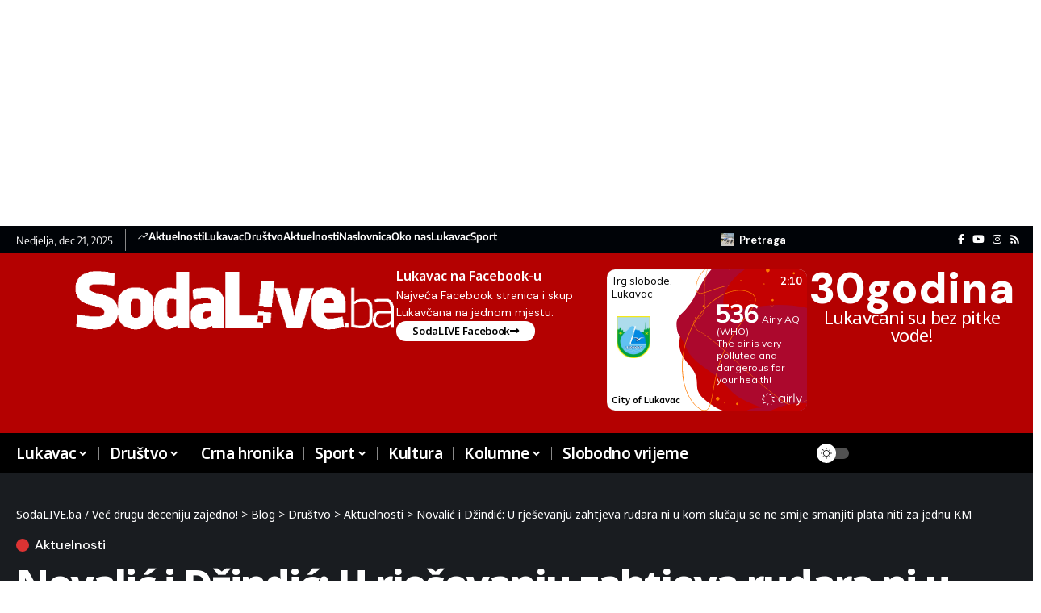

--- FILE ---
content_type: text/html; charset=UTF-8
request_url: https://sodalive.ba/drustvo/aktuelnosti-drustvo/novalic-i-dzindic-u-rjesevanju-zahtjeva-rudara-ni-u-kom-slucaju-se-ne-smije-smanjiti-plata-niti-za-jednu-km/
body_size: 35494
content:
<!DOCTYPE html>
<html dir="ltr" lang="bs-BA" prefix="og: https://ogp.me/ns#">
<head>
    <meta charset="UTF-8" />
    <meta http-equiv="X-UA-Compatible" content="IE=edge" />
	<meta name="viewport" content="width=device-width, initial-scale=1.0" />
    <link rel="profile" href="https://gmpg.org/xfn/11" />
	<title>Novalić i Džindić: U rješevanju zahtjeva rudara ni u kom slučaju se ne smije smanjiti plata niti za jednu KM</title><link rel="preload" as="style" href="https://fonts.googleapis.com/css?family=DM%20Sans%3A200%2C300%2C400%2C500%2C600%2C700%2C800%2C900%2C100italic%2C200italic%2C300italic%2C400italic%2C500italic%2C600italic%2C700italic%2C800italic%2C900italic%7CNoto%20Sans%3A800%2C700%2C600%2C400%2C700italic%2C500&#038;display=swap" /><link rel="stylesheet" href="https://fonts.googleapis.com/css?family=DM%20Sans%3A200%2C300%2C400%2C500%2C600%2C700%2C800%2C900%2C100italic%2C200italic%2C300italic%2C400italic%2C500italic%2C600italic%2C700italic%2C800italic%2C900italic%7CNoto%20Sans%3A800%2C700%2C600%2C400%2C700italic%2C500&#038;display=swap" media="print" onload="this.media='all'" /><noscript><link rel="stylesheet" href="https://fonts.googleapis.com/css?family=DM%20Sans%3A200%2C300%2C400%2C500%2C600%2C700%2C800%2C900%2C100italic%2C200italic%2C300italic%2C400italic%2C500italic%2C600italic%2C700italic%2C800italic%2C900italic%7CNoto%20Sans%3A800%2C700%2C600%2C400%2C700italic%2C500&#038;display=swap" /></noscript>

		<!-- All in One SEO 4.8.3.2 - aioseo.com -->
	<meta name="description" content="Premijer Federacije Bosne i Hercegovine Fadil Novalić i federalni ministar energije, rudarstva i industrije Nermin Džindić sastali su se danas u sjedištu Elektroprivrede BiH u Sarajevu sa generalnim direktorom JP Elektroprivrede BiH Admirom Andelijom. Na sastanku je razgovarano o aktuelnoj temi rudarskih zahtjeva. Ovom prilikom su federalni premijer i resorni ministar zatražili od generalnog direktora" />
	<meta name="robots" content="max-image-preview:large" />
	<meta name="author" content="Davorin Đuranović"/>
	<link rel="preconnect" href="https://fonts.gstatic.com" crossorigin><noscript></noscript><link rel="canonical" href="https://sodalive.ba/drustvo/aktuelnosti-drustvo/novalic-i-dzindic-u-rjesevanju-zahtjeva-rudara-ni-u-kom-slucaju-se-ne-smije-smanjiti-plata-niti-za-jednu-km/" />
	<meta name="generator" content="All in One SEO (AIOSEO) 4.8.3.2" />
		<meta property="og:locale" content="bs_BA" />
		<meta property="og:site_name" content="Novalić i Džindić: U rješevanju zahtjeva rudara ni u kom slučaju se ne smije smanjiti plata niti za jednu KM" />
		<meta property="og:type" content="article" />
		<meta property="og:title" content="Novalić i Džindić: U rješevanju zahtjeva rudara ni u kom slučaju se ne smije smanjiti plata niti za jednu KM" />
		<meta property="og:description" content="Premijer Federacije Bosne i Hercegovine Fadil Novalić i federalni ministar energije, rudarstva i industrije Nermin Džindić sastali su se danas u sjedištu Elektroprivrede BiH u Sarajevu sa generalnim direktorom JP Elektroprivrede BiH Admirom Andelijom. Na sastanku je razgovarano o aktuelnoj temi rudarskih zahtjeva. Ovom prilikom su federalni premijer i resorni ministar zatražili od generalnog direktora" />
		<meta property="og:url" content="https://sodalive.ba/drustvo/aktuelnosti-drustvo/novalic-i-dzindic-u-rjesevanju-zahtjeva-rudara-ni-u-kom-slucaju-se-ne-smije-smanjiti-plata-niti-za-jednu-km/" />
		<meta property="fb:app_id" content="311482028361" />
		<meta property="fb:admins" content="744469199" />
		<meta property="og:image" content="https://sodalive.ba/wp-content/uploads/2021/11/FNA_153214.jpg" />
		<meta property="og:image:secure_url" content="https://sodalive.ba/wp-content/uploads/2021/11/FNA_153214.jpg" />
		<meta property="og:image:width" content="750" />
		<meta property="og:image:height" content="450" />
		<meta property="article:tag" content="aktuelnosti" />
		<meta property="article:published_time" content="2021-11-24T13:17:57+00:00" />
		<meta property="article:modified_time" content="2021-11-24T13:17:58+00:00" />
		<meta property="article:publisher" content="https://www.facebook.com/SodaLIVE" />
		<meta name="twitter:card" content="summary" />
		<meta name="twitter:title" content="Novalić i Džindić: U rješevanju zahtjeva rudara ni u kom slučaju se ne smije smanjiti plata niti za jednu KM" />
		<meta name="twitter:description" content="Premijer Federacije Bosne i Hercegovine Fadil Novalić i federalni ministar energije, rudarstva i industrije Nermin Džindić sastali su se danas u sjedištu Elektroprivrede BiH u Sarajevu sa generalnim direktorom JP Elektroprivrede BiH Admirom Andelijom. Na sastanku je razgovarano o aktuelnoj temi rudarskih zahtjeva. Ovom prilikom su federalni premijer i resorni ministar zatražili od generalnog direktora" />
		<meta name="twitter:image" content="https://sodalive.ba/wp-content/uploads/2022/05/cropped-SLFAVI.png" />
		<script type="application/ld+json" class="aioseo-schema">
			{"@context":"https:\/\/schema.org","@graph":[{"@type":"BlogPosting","@id":"https:\/\/sodalive.ba\/drustvo\/aktuelnosti-drustvo\/novalic-i-dzindic-u-rjesevanju-zahtjeva-rudara-ni-u-kom-slucaju-se-ne-smije-smanjiti-plata-niti-za-jednu-km\/#blogposting","name":"Novali\u0107 i D\u017eindi\u0107: U rje\u0161evanju zahtjeva rudara ni u kom slu\u010daju se ne smije smanjiti plata niti za jednu KM","headline":"Novali\u0107 i D\u017eindi\u0107: U rje\u0161evanju zahtjeva rudara ni u kom slu\u010daju se ne smije smanjiti plata niti za jednu KM","author":{"@id":"##author"},"publisher":{"@id":"https:\/\/sodalive.ba\/#organization"},"image":{"@type":"ImageObject","url":"https:\/\/sodalive.ba\/wp-content\/uploads\/2021\/11\/FNA_153214.jpg","width":750,"height":450},"datePublished":"2021-11-24T14:17:57+01:00","dateModified":"2021-11-24T14:17:58+01:00","inLanguage":"bs-BA","mainEntityOfPage":{"@id":"https:\/\/sodalive.ba\/drustvo\/aktuelnosti-drustvo\/novalic-i-dzindic-u-rjesevanju-zahtjeva-rudara-ni-u-kom-slucaju-se-ne-smije-smanjiti-plata-niti-za-jednu-km\/#webpage"},"isPartOf":{"@id":"https:\/\/sodalive.ba\/drustvo\/aktuelnosti-drustvo\/novalic-i-dzindic-u-rjesevanju-zahtjeva-rudara-ni-u-kom-slucaju-se-ne-smije-smanjiti-plata-niti-za-jednu-km\/#webpage"},"articleSection":"Aktuelnosti"},{"@type":"BreadcrumbList","@id":"https:\/\/sodalive.ba\/drustvo\/aktuelnosti-drustvo\/novalic-i-dzindic-u-rjesevanju-zahtjeva-rudara-ni-u-kom-slucaju-se-ne-smije-smanjiti-plata-niti-za-jednu-km\/#breadcrumblist","itemListElement":[{"@type":"ListItem","@id":"https:\/\/sodalive.ba#listItem","position":1,"name":"Home","item":"https:\/\/sodalive.ba","nextItem":{"@type":"ListItem","@id":"https:\/\/sodalive.ba\/kategorija\/drustvo\/#listItem","name":"Dru\u0161tvo"}},{"@type":"ListItem","@id":"https:\/\/sodalive.ba\/kategorija\/drustvo\/#listItem","position":2,"name":"Dru\u0161tvo","item":"https:\/\/sodalive.ba\/kategorija\/drustvo\/","nextItem":{"@type":"ListItem","@id":"https:\/\/sodalive.ba\/kategorija\/drustvo\/aktuelnosti-drustvo\/#listItem","name":"Aktuelnosti"},"previousItem":{"@type":"ListItem","@id":"https:\/\/sodalive.ba#listItem","name":"Home"}},{"@type":"ListItem","@id":"https:\/\/sodalive.ba\/kategorija\/drustvo\/aktuelnosti-drustvo\/#listItem","position":3,"name":"Aktuelnosti","item":"https:\/\/sodalive.ba\/kategorija\/drustvo\/aktuelnosti-drustvo\/","nextItem":{"@type":"ListItem","@id":"https:\/\/sodalive.ba\/drustvo\/aktuelnosti-drustvo\/novalic-i-dzindic-u-rjesevanju-zahtjeva-rudara-ni-u-kom-slucaju-se-ne-smije-smanjiti-plata-niti-za-jednu-km\/#listItem","name":"Novali\u0107 i D\u017eindi\u0107: U rje\u0161evanju zahtjeva rudara ni u kom slu\u010daju se ne smije smanjiti plata niti za jednu KM"},"previousItem":{"@type":"ListItem","@id":"https:\/\/sodalive.ba\/kategorija\/drustvo\/#listItem","name":"Dru\u0161tvo"}},{"@type":"ListItem","@id":"https:\/\/sodalive.ba\/drustvo\/aktuelnosti-drustvo\/novalic-i-dzindic-u-rjesevanju-zahtjeva-rudara-ni-u-kom-slucaju-se-ne-smije-smanjiti-plata-niti-za-jednu-km\/#listItem","position":4,"name":"Novali\u0107 i D\u017eindi\u0107: U rje\u0161evanju zahtjeva rudara ni u kom slu\u010daju se ne smije smanjiti plata niti za jednu KM","previousItem":{"@type":"ListItem","@id":"https:\/\/sodalive.ba\/kategorija\/drustvo\/aktuelnosti-drustvo\/#listItem","name":"Aktuelnosti"}}]},{"@type":"Organization","@id":"https:\/\/sodalive.ba\/#organization","name":"SodaLIVE.ba","url":"https:\/\/sodalive.ba\/","logo":{"@type":"ImageObject","url":"https:\/\/sodalive.ba\/wp-content\/uploads\/2022\/05\/cropped-SLFAVI.png","@id":"https:\/\/sodalive.ba\/drustvo\/aktuelnosti-drustvo\/novalic-i-dzindic-u-rjesevanju-zahtjeva-rudara-ni-u-kom-slucaju-se-ne-smije-smanjiti-plata-niti-za-jednu-km\/#organizationLogo","width":512,"height":512},"image":{"@id":"https:\/\/sodalive.ba\/drustvo\/aktuelnosti-drustvo\/novalic-i-dzindic-u-rjesevanju-zahtjeva-rudara-ni-u-kom-slucaju-se-ne-smije-smanjiti-plata-niti-za-jednu-km\/#organizationLogo"},"sameAs":["https:\/\/www.instagram.com\/sodalive.ba\/","https:\/\/www.youtube.com\/channel\/UC7Vnv6b98iaOsjQRT8januA"]},{"@type":"Person","@id":"##author","url":"#","name":"Davorin \u0110uranovi\u0107","image":{"@type":"ImageObject","@id":"https:\/\/sodalive.ba\/drustvo\/aktuelnosti-drustvo\/novalic-i-dzindic-u-rjesevanju-zahtjeva-rudara-ni-u-kom-slucaju-se-ne-smije-smanjiti-plata-niti-za-jednu-km\/#authorImage","url":"https:\/\/secure.gravatar.com\/avatar\/071f756f856896224a157f339a530eb31477edb74ed36946abdf2a704e83f834?s=96&d=mm&r=g","width":96,"height":96,"caption":"Davorin \u0110uranovi\u0107"}},{"@type":"WebPage","@id":"https:\/\/sodalive.ba\/drustvo\/aktuelnosti-drustvo\/novalic-i-dzindic-u-rjesevanju-zahtjeva-rudara-ni-u-kom-slucaju-se-ne-smije-smanjiti-plata-niti-za-jednu-km\/#webpage","url":"https:\/\/sodalive.ba\/drustvo\/aktuelnosti-drustvo\/novalic-i-dzindic-u-rjesevanju-zahtjeva-rudara-ni-u-kom-slucaju-se-ne-smije-smanjiti-plata-niti-za-jednu-km\/","name":"Novali\u0107 i D\u017eindi\u0107: U rje\u0161evanju zahtjeva rudara ni u kom slu\u010daju se ne smije smanjiti plata niti za jednu KM","description":"Premijer Federacije Bosne i Hercegovine Fadil Novali\u0107 i federalni ministar energije, rudarstva i industrije Nermin D\u017eindi\u0107 sastali su se danas u sjedi\u0161tu Elektroprivrede BiH u Sarajevu sa generalnim direktorom JP Elektroprivrede BiH Admirom Andelijom. Na sastanku je razgovarano o aktuelnoj temi rudarskih zahtjeva. Ovom prilikom su federalni premijer i resorni ministar zatra\u017eili od generalnog direktora","inLanguage":"bs-BA","isPartOf":{"@id":"https:\/\/sodalive.ba\/#website"},"breadcrumb":{"@id":"https:\/\/sodalive.ba\/drustvo\/aktuelnosti-drustvo\/novalic-i-dzindic-u-rjesevanju-zahtjeva-rudara-ni-u-kom-slucaju-se-ne-smije-smanjiti-plata-niti-za-jednu-km\/#breadcrumblist"},"author":{"@id":"##author"},"creator":{"@id":"##author"},"image":{"@type":"ImageObject","url":"https:\/\/sodalive.ba\/wp-content\/uploads\/2021\/11\/FNA_153214.jpg","@id":"https:\/\/sodalive.ba\/drustvo\/aktuelnosti-drustvo\/novalic-i-dzindic-u-rjesevanju-zahtjeva-rudara-ni-u-kom-slucaju-se-ne-smije-smanjiti-plata-niti-za-jednu-km\/#mainImage","width":750,"height":450},"primaryImageOfPage":{"@id":"https:\/\/sodalive.ba\/drustvo\/aktuelnosti-drustvo\/novalic-i-dzindic-u-rjesevanju-zahtjeva-rudara-ni-u-kom-slucaju-se-ne-smije-smanjiti-plata-niti-za-jednu-km\/#mainImage"},"datePublished":"2021-11-24T14:17:57+01:00","dateModified":"2021-11-24T14:17:58+01:00"},{"@type":"WebSite","@id":"https:\/\/sodalive.ba\/#website","url":"https:\/\/sodalive.ba\/","name":"SodaLIVE.ba \/ Ve\u0107 drugu deceniju zajedno!","inLanguage":"bs-BA","publisher":{"@id":"https:\/\/sodalive.ba\/#organization"}}]}
		</script>
		<!-- All in One SEO -->

			<link rel="apple-touch-icon" href="https://sodalive.ba/wp-content/uploads/2022/05/cropped-SLFAVI.png" />
		<link rel='dns-prefetch' href='//www.google.com' />
<link href='https://fonts.gstatic.com' crossorigin rel='preconnect' />
<link rel="alternate" type="application/rss+xml" title="SodaLIVE.ba / Već drugu deceniju zajedno! &raquo; novosti" href="https://sodalive.ba/feed/" />
<link rel="alternate" type="application/rss+xml" title="SodaLIVE.ba / Već drugu deceniju zajedno! &raquo;  novosti o komentarima" href="https://sodalive.ba/comments/feed/" />
<link rel="alternate" type="application/rss+xml" title="SodaLIVE.ba / Već drugu deceniju zajedno! &raquo; Novalić i Džindić: U rješevanju zahtjeva rudara ni u kom slučaju se ne smije smanjiti plata niti za jednu KM novosti o komentarima" href="https://sodalive.ba/drustvo/aktuelnosti-drustvo/novalic-i-dzindic-u-rjesevanju-zahtjeva-rudara-ni-u-kom-slucaju-se-ne-smije-smanjiti-plata-niti-za-jednu-km/feed/" />
<link rel="alternate" title="oEmbed (JSON)" type="application/json+oembed" href="https://sodalive.ba/wp-json/oembed/1.0/embed?url=https%3A%2F%2Fsodalive.ba%2Fdrustvo%2Faktuelnosti-drustvo%2Fnovalic-i-dzindic-u-rjesevanju-zahtjeva-rudara-ni-u-kom-slucaju-se-ne-smije-smanjiti-plata-niti-za-jednu-km%2F" />
<link rel="alternate" title="oEmbed (XML)" type="text/xml+oembed" href="https://sodalive.ba/wp-json/oembed/1.0/embed?url=https%3A%2F%2Fsodalive.ba%2Fdrustvo%2Faktuelnosti-drustvo%2Fnovalic-i-dzindic-u-rjesevanju-zahtjeva-rudara-ni-u-kom-slucaju-se-ne-smije-smanjiti-plata-niti-za-jednu-km%2F&#038;format=xml" />
<script type="application/ld+json">{
    "@context": "https://schema.org",
    "@type": "Organization",
    "legalName": "SodaLIVE.ba / Ve\u0107 drugu deceniju zajedno!",
    "url": "https://sodalive.ba/",
    "logo": "https://sodalive.ba/wp-content/uploads/2015/10/logosl1.png",
    "sameAs": [
        "https://www.facebook.com/sodaLIVE/",
        "https://www.youtube.com/@sodalive2802",
        "https://www.instagram.com/sodalive.ba"
    ]
}</script>
<style id='wp-img-auto-sizes-contain-inline-css'>
img:is([sizes=auto i],[sizes^="auto," i]){contain-intrinsic-size:3000px 1500px}
/*# sourceURL=wp-img-auto-sizes-contain-inline-css */
</style>
<style id='wp-emoji-styles-inline-css'>

	img.wp-smiley, img.emoji {
		display: inline !important;
		border: none !important;
		box-shadow: none !important;
		height: 1em !important;
		width: 1em !important;
		margin: 0 0.07em !important;
		vertical-align: -0.1em !important;
		background: none !important;
		padding: 0 !important;
	}
/*# sourceURL=wp-emoji-styles-inline-css */
</style>
<link rel='stylesheet' id='wp-block-library-css' href='https://sodalive.ba/wp-includes/css/dist/block-library/style.min.css?ver=6.9' media='all' />
<style id='wp-block-paragraph-inline-css'>
.is-small-text{font-size:.875em}.is-regular-text{font-size:1em}.is-large-text{font-size:2.25em}.is-larger-text{font-size:3em}.has-drop-cap:not(:focus):first-letter{float:left;font-size:8.4em;font-style:normal;font-weight:100;line-height:.68;margin:.05em .1em 0 0;text-transform:uppercase}body.rtl .has-drop-cap:not(:focus):first-letter{float:none;margin-left:.1em}p.has-drop-cap.has-background{overflow:hidden}:root :where(p.has-background){padding:1.25em 2.375em}:where(p.has-text-color:not(.has-link-color)) a{color:inherit}p.has-text-align-left[style*="writing-mode:vertical-lr"],p.has-text-align-right[style*="writing-mode:vertical-rl"]{rotate:180deg}
/*# sourceURL=https://sodalive.ba/wp-includes/blocks/paragraph/style.min.css */
</style>
<style id='global-styles-inline-css'>
:root{--wp--preset--aspect-ratio--square: 1;--wp--preset--aspect-ratio--4-3: 4/3;--wp--preset--aspect-ratio--3-4: 3/4;--wp--preset--aspect-ratio--3-2: 3/2;--wp--preset--aspect-ratio--2-3: 2/3;--wp--preset--aspect-ratio--16-9: 16/9;--wp--preset--aspect-ratio--9-16: 9/16;--wp--preset--color--black: #000000;--wp--preset--color--cyan-bluish-gray: #abb8c3;--wp--preset--color--white: #ffffff;--wp--preset--color--pale-pink: #f78da7;--wp--preset--color--vivid-red: #cf2e2e;--wp--preset--color--luminous-vivid-orange: #ff6900;--wp--preset--color--luminous-vivid-amber: #fcb900;--wp--preset--color--light-green-cyan: #7bdcb5;--wp--preset--color--vivid-green-cyan: #00d084;--wp--preset--color--pale-cyan-blue: #8ed1fc;--wp--preset--color--vivid-cyan-blue: #0693e3;--wp--preset--color--vivid-purple: #9b51e0;--wp--preset--gradient--vivid-cyan-blue-to-vivid-purple: linear-gradient(135deg,rgb(6,147,227) 0%,rgb(155,81,224) 100%);--wp--preset--gradient--light-green-cyan-to-vivid-green-cyan: linear-gradient(135deg,rgb(122,220,180) 0%,rgb(0,208,130) 100%);--wp--preset--gradient--luminous-vivid-amber-to-luminous-vivid-orange: linear-gradient(135deg,rgb(252,185,0) 0%,rgb(255,105,0) 100%);--wp--preset--gradient--luminous-vivid-orange-to-vivid-red: linear-gradient(135deg,rgb(255,105,0) 0%,rgb(207,46,46) 100%);--wp--preset--gradient--very-light-gray-to-cyan-bluish-gray: linear-gradient(135deg,rgb(238,238,238) 0%,rgb(169,184,195) 100%);--wp--preset--gradient--cool-to-warm-spectrum: linear-gradient(135deg,rgb(74,234,220) 0%,rgb(151,120,209) 20%,rgb(207,42,186) 40%,rgb(238,44,130) 60%,rgb(251,105,98) 80%,rgb(254,248,76) 100%);--wp--preset--gradient--blush-light-purple: linear-gradient(135deg,rgb(255,206,236) 0%,rgb(152,150,240) 100%);--wp--preset--gradient--blush-bordeaux: linear-gradient(135deg,rgb(254,205,165) 0%,rgb(254,45,45) 50%,rgb(107,0,62) 100%);--wp--preset--gradient--luminous-dusk: linear-gradient(135deg,rgb(255,203,112) 0%,rgb(199,81,192) 50%,rgb(65,88,208) 100%);--wp--preset--gradient--pale-ocean: linear-gradient(135deg,rgb(255,245,203) 0%,rgb(182,227,212) 50%,rgb(51,167,181) 100%);--wp--preset--gradient--electric-grass: linear-gradient(135deg,rgb(202,248,128) 0%,rgb(113,206,126) 100%);--wp--preset--gradient--midnight: linear-gradient(135deg,rgb(2,3,129) 0%,rgb(40,116,252) 100%);--wp--preset--font-size--small: 13px;--wp--preset--font-size--medium: 20px;--wp--preset--font-size--large: 36px;--wp--preset--font-size--x-large: 42px;--wp--preset--spacing--20: 0.44rem;--wp--preset--spacing--30: 0.67rem;--wp--preset--spacing--40: 1rem;--wp--preset--spacing--50: 1.5rem;--wp--preset--spacing--60: 2.25rem;--wp--preset--spacing--70: 3.38rem;--wp--preset--spacing--80: 5.06rem;--wp--preset--shadow--natural: 6px 6px 9px rgba(0, 0, 0, 0.2);--wp--preset--shadow--deep: 12px 12px 50px rgba(0, 0, 0, 0.4);--wp--preset--shadow--sharp: 6px 6px 0px rgba(0, 0, 0, 0.2);--wp--preset--shadow--outlined: 6px 6px 0px -3px rgb(255, 255, 255), 6px 6px rgb(0, 0, 0);--wp--preset--shadow--crisp: 6px 6px 0px rgb(0, 0, 0);}:where(.is-layout-flex){gap: 0.5em;}:where(.is-layout-grid){gap: 0.5em;}body .is-layout-flex{display: flex;}.is-layout-flex{flex-wrap: wrap;align-items: center;}.is-layout-flex > :is(*, div){margin: 0;}body .is-layout-grid{display: grid;}.is-layout-grid > :is(*, div){margin: 0;}:where(.wp-block-columns.is-layout-flex){gap: 2em;}:where(.wp-block-columns.is-layout-grid){gap: 2em;}:where(.wp-block-post-template.is-layout-flex){gap: 1.25em;}:where(.wp-block-post-template.is-layout-grid){gap: 1.25em;}.has-black-color{color: var(--wp--preset--color--black) !important;}.has-cyan-bluish-gray-color{color: var(--wp--preset--color--cyan-bluish-gray) !important;}.has-white-color{color: var(--wp--preset--color--white) !important;}.has-pale-pink-color{color: var(--wp--preset--color--pale-pink) !important;}.has-vivid-red-color{color: var(--wp--preset--color--vivid-red) !important;}.has-luminous-vivid-orange-color{color: var(--wp--preset--color--luminous-vivid-orange) !important;}.has-luminous-vivid-amber-color{color: var(--wp--preset--color--luminous-vivid-amber) !important;}.has-light-green-cyan-color{color: var(--wp--preset--color--light-green-cyan) !important;}.has-vivid-green-cyan-color{color: var(--wp--preset--color--vivid-green-cyan) !important;}.has-pale-cyan-blue-color{color: var(--wp--preset--color--pale-cyan-blue) !important;}.has-vivid-cyan-blue-color{color: var(--wp--preset--color--vivid-cyan-blue) !important;}.has-vivid-purple-color{color: var(--wp--preset--color--vivid-purple) !important;}.has-black-background-color{background-color: var(--wp--preset--color--black) !important;}.has-cyan-bluish-gray-background-color{background-color: var(--wp--preset--color--cyan-bluish-gray) !important;}.has-white-background-color{background-color: var(--wp--preset--color--white) !important;}.has-pale-pink-background-color{background-color: var(--wp--preset--color--pale-pink) !important;}.has-vivid-red-background-color{background-color: var(--wp--preset--color--vivid-red) !important;}.has-luminous-vivid-orange-background-color{background-color: var(--wp--preset--color--luminous-vivid-orange) !important;}.has-luminous-vivid-amber-background-color{background-color: var(--wp--preset--color--luminous-vivid-amber) !important;}.has-light-green-cyan-background-color{background-color: var(--wp--preset--color--light-green-cyan) !important;}.has-vivid-green-cyan-background-color{background-color: var(--wp--preset--color--vivid-green-cyan) !important;}.has-pale-cyan-blue-background-color{background-color: var(--wp--preset--color--pale-cyan-blue) !important;}.has-vivid-cyan-blue-background-color{background-color: var(--wp--preset--color--vivid-cyan-blue) !important;}.has-vivid-purple-background-color{background-color: var(--wp--preset--color--vivid-purple) !important;}.has-black-border-color{border-color: var(--wp--preset--color--black) !important;}.has-cyan-bluish-gray-border-color{border-color: var(--wp--preset--color--cyan-bluish-gray) !important;}.has-white-border-color{border-color: var(--wp--preset--color--white) !important;}.has-pale-pink-border-color{border-color: var(--wp--preset--color--pale-pink) !important;}.has-vivid-red-border-color{border-color: var(--wp--preset--color--vivid-red) !important;}.has-luminous-vivid-orange-border-color{border-color: var(--wp--preset--color--luminous-vivid-orange) !important;}.has-luminous-vivid-amber-border-color{border-color: var(--wp--preset--color--luminous-vivid-amber) !important;}.has-light-green-cyan-border-color{border-color: var(--wp--preset--color--light-green-cyan) !important;}.has-vivid-green-cyan-border-color{border-color: var(--wp--preset--color--vivid-green-cyan) !important;}.has-pale-cyan-blue-border-color{border-color: var(--wp--preset--color--pale-cyan-blue) !important;}.has-vivid-cyan-blue-border-color{border-color: var(--wp--preset--color--vivid-cyan-blue) !important;}.has-vivid-purple-border-color{border-color: var(--wp--preset--color--vivid-purple) !important;}.has-vivid-cyan-blue-to-vivid-purple-gradient-background{background: var(--wp--preset--gradient--vivid-cyan-blue-to-vivid-purple) !important;}.has-light-green-cyan-to-vivid-green-cyan-gradient-background{background: var(--wp--preset--gradient--light-green-cyan-to-vivid-green-cyan) !important;}.has-luminous-vivid-amber-to-luminous-vivid-orange-gradient-background{background: var(--wp--preset--gradient--luminous-vivid-amber-to-luminous-vivid-orange) !important;}.has-luminous-vivid-orange-to-vivid-red-gradient-background{background: var(--wp--preset--gradient--luminous-vivid-orange-to-vivid-red) !important;}.has-very-light-gray-to-cyan-bluish-gray-gradient-background{background: var(--wp--preset--gradient--very-light-gray-to-cyan-bluish-gray) !important;}.has-cool-to-warm-spectrum-gradient-background{background: var(--wp--preset--gradient--cool-to-warm-spectrum) !important;}.has-blush-light-purple-gradient-background{background: var(--wp--preset--gradient--blush-light-purple) !important;}.has-blush-bordeaux-gradient-background{background: var(--wp--preset--gradient--blush-bordeaux) !important;}.has-luminous-dusk-gradient-background{background: var(--wp--preset--gradient--luminous-dusk) !important;}.has-pale-ocean-gradient-background{background: var(--wp--preset--gradient--pale-ocean) !important;}.has-electric-grass-gradient-background{background: var(--wp--preset--gradient--electric-grass) !important;}.has-midnight-gradient-background{background: var(--wp--preset--gradient--midnight) !important;}.has-small-font-size{font-size: var(--wp--preset--font-size--small) !important;}.has-medium-font-size{font-size: var(--wp--preset--font-size--medium) !important;}.has-large-font-size{font-size: var(--wp--preset--font-size--large) !important;}.has-x-large-font-size{font-size: var(--wp--preset--font-size--x-large) !important;}
/*# sourceURL=global-styles-inline-css */
</style>

<style id='classic-theme-styles-inline-css'>
/*! This file is auto-generated */
.wp-block-button__link{color:#fff;background-color:#32373c;border-radius:9999px;box-shadow:none;text-decoration:none;padding:calc(.667em + 2px) calc(1.333em + 2px);font-size:1.125em}.wp-block-file__button{background:#32373c;color:#fff;text-decoration:none}
/*# sourceURL=/wp-includes/css/classic-themes.min.css */
</style>
<link data-minify="1" rel='stylesheet' id='foxiz-elements-css' href='https://sodalive.ba/wp-content/cache/min/1/wp-content/plugins/foxiz-core/lib/foxiz-elements/public/style.css?ver=1766045340' media='all' />
<link data-minify="1" rel='stylesheet' id='_ning_font_awesome_css-css' href='https://sodalive.ba/wp-content/cache/min/1/wp-content/plugins/angwp/assets/fonts/font-awesome/css/font-awesome.min.css?ver=1766045340' media='all' />
<link data-minify="1" rel='stylesheet' id='_ning_css-css' href='https://sodalive.ba/wp-content/cache/min/1/wp-content/plugins/angwp/assets/dist/angwp.bundle.js.css?ver=1766045340' media='all' />
<link rel='stylesheet' id='spr_col_animate_css-css' href='https://sodalive.ba/wp-content/plugins/angwp/include/extensions/spr_columns/assets/css/animate.min.css?ver=1.6.3' media='all' />
<link data-minify="1" rel='stylesheet' id='spr_col_css-css' href='https://sodalive.ba/wp-content/cache/min/1/wp-content/plugins/angwp/include/extensions/spr_columns/assets/css/spr_columns.css?ver=1766045340' media='all' />
<link data-minify="1" rel='stylesheet' id='slb_core-css' href='https://sodalive.ba/wp-content/cache/min/1/wp-content/plugins/simple-lightbox/client/css/app.css?ver=1766045340' media='all' />
<link data-minify="1" rel='stylesheet' id='wpdiscuz-frontend-css-css' href='https://sodalive.ba/wp-content/cache/min/1/wp-content/plugins/wpdiscuz/themes/default/style.css?ver=1766045340' media='all' />
<style id='wpdiscuz-frontend-css-inline-css'>
 #wpdcom .wpd-blog-administrator .wpd-comment-label{color:#ffffff;background-color:#00B38F;border:none}#wpdcom .wpd-blog-administrator .wpd-comment-author, #wpdcom .wpd-blog-administrator .wpd-comment-author a{color:#00B38F}#wpdcom.wpd-layout-1 .wpd-comment .wpd-blog-administrator .wpd-avatar img{border-color:#00B38F}#wpdcom.wpd-layout-2 .wpd-comment.wpd-reply .wpd-comment-wrap.wpd-blog-administrator{border-left:3px solid #00B38F}#wpdcom.wpd-layout-2 .wpd-comment .wpd-blog-administrator .wpd-avatar img{border-bottom-color:#00B38F}#wpdcom.wpd-layout-3 .wpd-blog-administrator .wpd-comment-subheader{border-top:1px dashed #00B38F}#wpdcom.wpd-layout-3 .wpd-reply .wpd-blog-administrator .wpd-comment-right{border-left:1px solid #00B38F}#wpdcom .wpd-blog-editor .wpd-comment-label{color:#ffffff;background-color:#00B38F;border:none}#wpdcom .wpd-blog-editor .wpd-comment-author, #wpdcom .wpd-blog-editor .wpd-comment-author a{color:#00B38F}#wpdcom.wpd-layout-1 .wpd-comment .wpd-blog-editor .wpd-avatar img{border-color:#00B38F}#wpdcom.wpd-layout-2 .wpd-comment.wpd-reply .wpd-comment-wrap.wpd-blog-editor{border-left:3px solid #00B38F}#wpdcom.wpd-layout-2 .wpd-comment .wpd-blog-editor .wpd-avatar img{border-bottom-color:#00B38F}#wpdcom.wpd-layout-3 .wpd-blog-editor .wpd-comment-subheader{border-top:1px dashed #00B38F}#wpdcom.wpd-layout-3 .wpd-reply .wpd-blog-editor .wpd-comment-right{border-left:1px solid #00B38F}#wpdcom .wpd-blog-author .wpd-comment-label{color:#ffffff;background-color:#00B38F;border:none}#wpdcom .wpd-blog-author .wpd-comment-author, #wpdcom .wpd-blog-author .wpd-comment-author a{color:#00B38F}#wpdcom.wpd-layout-1 .wpd-comment .wpd-blog-author .wpd-avatar img{border-color:#00B38F}#wpdcom.wpd-layout-2 .wpd-comment .wpd-blog-author .wpd-avatar img{border-bottom-color:#00B38F}#wpdcom.wpd-layout-3 .wpd-blog-author .wpd-comment-subheader{border-top:1px dashed #00B38F}#wpdcom.wpd-layout-3 .wpd-reply .wpd-blog-author .wpd-comment-right{border-left:1px solid #00B38F}#wpdcom .wpd-blog-contributor .wpd-comment-label{color:#ffffff;background-color:#00B38F;border:none}#wpdcom .wpd-blog-contributor .wpd-comment-author, #wpdcom .wpd-blog-contributor .wpd-comment-author a{color:#00B38F}#wpdcom.wpd-layout-1 .wpd-comment .wpd-blog-contributor .wpd-avatar img{border-color:#00B38F}#wpdcom.wpd-layout-2 .wpd-comment .wpd-blog-contributor .wpd-avatar img{border-bottom-color:#00B38F}#wpdcom.wpd-layout-3 .wpd-blog-contributor .wpd-comment-subheader{border-top:1px dashed #00B38F}#wpdcom.wpd-layout-3 .wpd-reply .wpd-blog-contributor .wpd-comment-right{border-left:1px solid #00B38F}#wpdcom .wpd-blog-subscriber .wpd-comment-label{color:#ffffff;background-color:#00B38F;border:none}#wpdcom .wpd-blog-subscriber .wpd-comment-author, #wpdcom .wpd-blog-subscriber .wpd-comment-author a{color:#00B38F}#wpdcom.wpd-layout-2 .wpd-comment .wpd-blog-subscriber .wpd-avatar img{border-bottom-color:#00B38F}#wpdcom.wpd-layout-3 .wpd-blog-subscriber .wpd-comment-subheader{border-top:1px dashed #00B38F}#wpdcom .wpd-blog-translator .wpd-comment-label{color:#ffffff;background-color:#00B38F;border:none}#wpdcom .wpd-blog-translator .wpd-comment-author, #wpdcom .wpd-blog-translator .wpd-comment-author a{color:#00B38F}#wpdcom.wpd-layout-1 .wpd-comment .wpd-blog-translator .wpd-avatar img{border-color:#00B38F}#wpdcom.wpd-layout-2 .wpd-comment .wpd-blog-translator .wpd-avatar img{border-bottom-color:#00B38F}#wpdcom.wpd-layout-3 .wpd-blog-translator .wpd-comment-subheader{border-top:1px dashed #00B38F}#wpdcom.wpd-layout-3 .wpd-reply .wpd-blog-translator .wpd-comment-right{border-left:1px solid #00B38F}#wpdcom .wpd-blog-post_author .wpd-comment-label{color:#ffffff;background-color:#00B38F;border:none}#wpdcom .wpd-blog-post_author .wpd-comment-author, #wpdcom .wpd-blog-post_author .wpd-comment-author a{color:#00B38F}#wpdcom .wpd-blog-post_author .wpd-avatar img{border-color:#00B38F}#wpdcom.wpd-layout-1 .wpd-comment .wpd-blog-post_author .wpd-avatar img{border-color:#00B38F}#wpdcom.wpd-layout-2 .wpd-comment.wpd-reply .wpd-comment-wrap.wpd-blog-post_author{border-left:3px solid #00B38F}#wpdcom.wpd-layout-2 .wpd-comment .wpd-blog-post_author .wpd-avatar img{border-bottom-color:#00B38F}#wpdcom.wpd-layout-3 .wpd-blog-post_author .wpd-comment-subheader{border-top:1px dashed #00B38F}#wpdcom.wpd-layout-3 .wpd-reply .wpd-blog-post_author .wpd-comment-right{border-left:1px solid #00B38F}#wpdcom .wpd-blog-guest .wpd-comment-label{color:#ffffff;background-color:#00B38F;border:none}#wpdcom .wpd-blog-guest .wpd-comment-author, #wpdcom .wpd-blog-guest .wpd-comment-author a{color:#00B38F}#wpdcom.wpd-layout-3 .wpd-blog-guest .wpd-comment-subheader{border-top:1px dashed #00B38F}#comments, #respond, .comments-area, #wpdcom{}#wpdcom .ql-editor > *{color:#777777}#wpdcom .ql-editor::before{}#wpdcom .ql-toolbar{border:1px solid #DDDDDD;border-top:none}#wpdcom .ql-container{border:1px solid #DDDDDD;border-bottom:none}#wpdcom .wpd-form-row .wpdiscuz-item input[type="text"], #wpdcom .wpd-form-row .wpdiscuz-item input[type="email"], #wpdcom .wpd-form-row .wpdiscuz-item input[type="url"], #wpdcom .wpd-form-row .wpdiscuz-item input[type="color"], #wpdcom .wpd-form-row .wpdiscuz-item input[type="date"], #wpdcom .wpd-form-row .wpdiscuz-item input[type="datetime"], #wpdcom .wpd-form-row .wpdiscuz-item input[type="datetime-local"], #wpdcom .wpd-form-row .wpdiscuz-item input[type="month"], #wpdcom .wpd-form-row .wpdiscuz-item input[type="number"], #wpdcom .wpd-form-row .wpdiscuz-item input[type="time"], #wpdcom textarea, #wpdcom select{border:1px solid #DDDDDD;color:#777777}#wpdcom .wpd-form-row .wpdiscuz-item textarea{border:1px solid #DDDDDD}#wpdcom input::placeholder, #wpdcom textarea::placeholder, #wpdcom input::-moz-placeholder, #wpdcom textarea::-webkit-input-placeholder{}#wpdcom .wpd-comment-text{color:#777777}#wpdcom .wpd-thread-head .wpd-thread-info{border-bottom:2px solid #00B38F}#wpdcom .wpd-thread-head .wpd-thread-info.wpd-reviews-tab svg{fill:#00B38F}#wpdcom .wpd-thread-head .wpdiscuz-user-settings{border-bottom:2px solid #00B38F}#wpdcom .wpd-thread-head .wpdiscuz-user-settings:hover{color:#00B38F}#wpdcom .wpd-comment .wpd-follow-link:hover{color:#00B38F}#wpdcom .wpd-comment-status .wpd-sticky{color:#00B38F}#wpdcom .wpd-thread-filter .wpdf-active{color:#00B38F;border-bottom-color:#00B38F}#wpdcom .wpd-comment-info-bar{border:1px dashed #33c3a6;background:#e6f8f4}#wpdcom .wpd-comment-info-bar .wpd-current-view i{color:#00B38F}#wpdcom .wpd-filter-view-all:hover{background:#00B38F}#wpdcom .wpdiscuz-item .wpdiscuz-rating > label{color:#DDDDDD}#wpdcom .wpdiscuz-item .wpdiscuz-rating:not(:checked) > label:hover, .wpdiscuz-rating:not(:checked) > label:hover ~ label{}#wpdcom .wpdiscuz-item .wpdiscuz-rating > input ~ label:hover, #wpdcom .wpdiscuz-item .wpdiscuz-rating > input:not(:checked) ~ label:hover ~ label, #wpdcom .wpdiscuz-item .wpdiscuz-rating > input:not(:checked) ~ label:hover ~ label{color:#FFED85}#wpdcom .wpdiscuz-item .wpdiscuz-rating > input:checked ~ label:hover, #wpdcom .wpdiscuz-item .wpdiscuz-rating > input:checked ~ label:hover, #wpdcom .wpdiscuz-item .wpdiscuz-rating > label:hover ~ input:checked ~ label, #wpdcom .wpdiscuz-item .wpdiscuz-rating > input:checked + label:hover ~ label, #wpdcom .wpdiscuz-item .wpdiscuz-rating > input:checked ~ label:hover ~ label, .wpd-custom-field .wcf-active-star, #wpdcom .wpdiscuz-item .wpdiscuz-rating > input:checked ~ label{color:#FFD700}#wpd-post-rating .wpd-rating-wrap .wpd-rating-stars svg .wpd-star{fill:#DDDDDD}#wpd-post-rating .wpd-rating-wrap .wpd-rating-stars svg .wpd-active{fill:#FFD700}#wpd-post-rating .wpd-rating-wrap .wpd-rate-starts svg .wpd-star{fill:#DDDDDD}#wpd-post-rating .wpd-rating-wrap .wpd-rate-starts:hover svg .wpd-star{fill:#FFED85}#wpd-post-rating.wpd-not-rated .wpd-rating-wrap .wpd-rate-starts svg:hover ~ svg .wpd-star{fill:#DDDDDD}.wpdiscuz-post-rating-wrap .wpd-rating .wpd-rating-wrap .wpd-rating-stars svg .wpd-star{fill:#DDDDDD}.wpdiscuz-post-rating-wrap .wpd-rating .wpd-rating-wrap .wpd-rating-stars svg .wpd-active{fill:#FFD700}#wpdcom .wpd-comment .wpd-follow-active{color:#ff7a00}#wpdcom .page-numbers{color:#555;border:#555 1px solid}#wpdcom span.current{background:#555}#wpdcom.wpd-layout-1 .wpd-new-loaded-comment > .wpd-comment-wrap > .wpd-comment-right{background:#FFFAD6}#wpdcom.wpd-layout-2 .wpd-new-loaded-comment.wpd-comment > .wpd-comment-wrap > .wpd-comment-right{background:#FFFAD6}#wpdcom.wpd-layout-2 .wpd-new-loaded-comment.wpd-comment.wpd-reply > .wpd-comment-wrap > .wpd-comment-right{background:transparent}#wpdcom.wpd-layout-2 .wpd-new-loaded-comment.wpd-comment.wpd-reply > .wpd-comment-wrap{background:#FFFAD6}#wpdcom.wpd-layout-3 .wpd-new-loaded-comment.wpd-comment > .wpd-comment-wrap > .wpd-comment-right{background:#FFFAD6}#wpdcom .wpd-follow:hover i, #wpdcom .wpd-unfollow:hover i, #wpdcom .wpd-comment .wpd-follow-active:hover i{color:#00B38F}#wpdcom .wpdiscuz-readmore{cursor:pointer;color:#00B38F}.wpd-custom-field .wcf-pasiv-star, #wpcomm .wpdiscuz-item .wpdiscuz-rating > label{color:#DDDDDD}.wpd-wrapper .wpd-list-item.wpd-active{border-top:3px solid #00B38F}#wpdcom.wpd-layout-2 .wpd-comment.wpd-reply.wpd-unapproved-comment .wpd-comment-wrap{border-left:3px solid #FFFAD6}#wpdcom.wpd-layout-3 .wpd-comment.wpd-reply.wpd-unapproved-comment .wpd-comment-right{border-left:1px solid #FFFAD6}#wpdcom .wpd-prim-button{background-color:#07B290;color:#FFFFFF}#wpdcom .wpd_label__check i.wpdicon-on{color:#07B290;border:1px solid #83d9c8}#wpd-bubble-wrapper #wpd-bubble-all-comments-count{color:#1DB99A}#wpd-bubble-wrapper > div{background-color:#1DB99A}#wpd-bubble-wrapper > #wpd-bubble #wpd-bubble-add-message{background-color:#1DB99A}#wpd-bubble-wrapper > #wpd-bubble #wpd-bubble-add-message::before{border-left-color:#1DB99A;border-right-color:#1DB99A}#wpd-bubble-wrapper.wpd-right-corner > #wpd-bubble #wpd-bubble-add-message::before{border-left-color:#1DB99A;border-right-color:#1DB99A}.wpd-inline-icon-wrapper path.wpd-inline-icon-first{fill:#1DB99A}.wpd-inline-icon-count{background-color:#1DB99A}.wpd-inline-icon-count::before{border-right-color:#1DB99A}.wpd-inline-form-wrapper::before{border-bottom-color:#1DB99A}.wpd-inline-form-question{background-color:#1DB99A}.wpd-inline-form{background-color:#1DB99A}.wpd-last-inline-comments-wrapper{border-color:#1DB99A}.wpd-last-inline-comments-wrapper::before{border-bottom-color:#1DB99A}.wpd-last-inline-comments-wrapper .wpd-view-all-inline-comments{background:#1DB99A}.wpd-last-inline-comments-wrapper .wpd-view-all-inline-comments:hover,.wpd-last-inline-comments-wrapper .wpd-view-all-inline-comments:active,.wpd-last-inline-comments-wrapper .wpd-view-all-inline-comments:focus{background-color:#1DB99A}#wpdcom .ql-snow .ql-tooltip[data-mode="link"]::before{content:"Enter link:"}#wpdcom .ql-snow .ql-tooltip.ql-editing a.ql-action::after{content:"Save"}.comments-area{width:auto}
/*# sourceURL=wpdiscuz-frontend-css-inline-css */
</style>
<link data-minify="1" rel='stylesheet' id='wpdiscuz-fa-css' href='https://sodalive.ba/wp-content/cache/min/1/wp-content/plugins/wpdiscuz/assets/third-party/font-awesome-5.13.0/css/fa.min.css?ver=1766045340' media='all' />
<link data-minify="1" rel='stylesheet' id='quill-css-css' href='https://sodalive.ba/wp-content/cache/min/1/wp-content/plugins/wpdiscuz/assets/third-party/quill/quill.snow.css?ver=1766045345' media='all' />
<link data-minify="1" rel='stylesheet' id='wmu-colorbox-css-css' href='https://sodalive.ba/wp-content/cache/min/1/wp-content/plugins/wpdiscuz/assets/third-party/colorbox/colorbox.css?ver=1766045340' media='all' />
<link data-minify="1" rel='stylesheet' id='wpdiscuz-mu-css-css' href='https://sodalive.ba/wp-content/cache/min/1/wp-content/plugins/wpdiscuz/assets/css/wpdiscuz-mu-frontend.css?ver=1766045340' media='all' />
<link data-minify="1" rel='stylesheet' id='elementor-icons-css' href='https://sodalive.ba/wp-content/cache/min/1/wp-content/plugins/elementor/assets/lib/eicons/css/elementor-icons.min.css?ver=1766045340' media='all' />
<link rel='stylesheet' id='elementor-frontend-css' href='https://sodalive.ba/wp-content/plugins/elementor/assets/css/frontend.min.css?ver=3.29.2' media='all' />
<link rel='stylesheet' id='elementor-post-138071-css' href='https://sodalive.ba/wp-content/uploads/elementor/css/post-138071.css?ver=1761892188' media='all' />
<link rel='stylesheet' id='elementor-post-2692-css' href='https://sodalive.ba/wp-content/uploads/elementor/css/post-2692.css?ver=1761892188' media='all' />
<link rel='stylesheet' id='elementor-post-1954-css' href='https://sodalive.ba/wp-content/uploads/elementor/css/post-1954.css?ver=1766045332' media='all' />
<link rel='stylesheet' id='elementor-post-156173-css' href='https://sodalive.ba/wp-content/uploads/elementor/css/post-156173.css?ver=1761892186' media='all' />

<link data-minify="1" rel='stylesheet' id='foxiz-main-css' href='https://sodalive.ba/wp-content/cache/min/1/wp-content/themes/foxiz/assets/css/main.css?ver=1766045340' media='all' />
<style id='foxiz-main-inline-css'>
:root {--body-family:DM Sans, Arial, Helvetica, sans-serif;--body-fweight:400;--body-fcolor:#232323;--body-fsize:16px;--h1-family:Noto Sans, Arial, Helvetica, sans-serif;--h1-fweight:800;--h1-fsize:40px;--h1-fspace:-0.02500em;--h1-fheight:1.125;--h2-family:Noto Sans, Arial, Helvetica, sans-serif;--h2-fweight:700;--h2-fsize:35px;--h2-fspace:-0.03429em;--h2-fheight:1.257;--h3-family:Noto Sans, Arial, Helvetica, sans-serif;--h3-fweight:700;--h3-fsize:20px;--h3-fspace:-0.02500em;--h3-fheight:1.400;--h4-family:Noto Sans, Arial, Helvetica, sans-serif;--h4-fweight:700;--h4-fsize:18px;--h4-fheight:1.444;--h5-family:Noto Sans, Arial, Helvetica, sans-serif;--h5-fweight:700;--h5-fsize:16px;--h5-fheight:1.438;--h6-family:Noto Sans, Arial, Helvetica, sans-serif;--h6-fweight:600;--h6-fsize:14px;--h6-fheight:1.429;--cat-family:DM Sans, Arial, Helvetica, sans-serif;--cat-fweight:500;--cat-transform:none;--cat-fsize:12px;--cat-fspace:0.00000em;--meta-family:DM Sans;--meta-fweight:400;--meta-transform:capitalize;--meta-fcolor:#777777;--meta-fsize:12px;--meta-fspace:0.00000em;--meta-b-family:DM Sans;--meta-b-fweight:600;--meta-b-transform:capitalize;--meta-b-fcolor:#232323;--meta-b-fspace:0px;--input-family:DM Sans;--input-fweight:400;--input-fsize:14px;--btn-family:Noto Sans;--btn-fweight:600;--btn-fsize:13px;--btn-fspace:-0.02308em;--menu-family:Noto Sans, Arial, Helvetica, sans-serif;--menu-fweight:600;--menu-fsize:14px;--submenu-family:Noto Sans, Arial, Helvetica, sans-serif;--submenu-fweight:400;--submenu-fsize:13px;--dwidgets-family:Noto Sans;--dwidgets-fweight:600;--headline-family:Noto Sans;--headline-fweight:800;--headline-fsize:50px;--headline-fspace:-0.04000em;--tagline-family:DM Sans;--tagline-fweight:400;--tagline-fsize:18px;--tagline-fspace:-0.00222em;--tagline-fheight:1.333;--heading-family:Noto Sans;--heading-fweight:600;--subheading-family:DM Sans;--subheading-fweight:400;--subheading-fsize:14px;--quote-family:Noto Sans;--quote-fweight:700;--quote-fstyle:italic;--quote-fspace:-1.5px;--bcrumb-family:Noto Sans;--bcrumb-fweight:400;--bcrumb-fsize:14px;--readmore-fsize : 12px;--headline-s-fsize : 45px;--tagline-s-fsize : 18px;--bookmark-fsize : 11px;}@media (max-width: 1024px) {body {--body-fsize : 15px;--h1-fsize : 35px;--h2-fsize : 27px;--h3-fsize : 18px;--h4-fsize : 17px;--h5-fsize : 15px;--h6-fsize : 13px;--cat-fsize : 12px;--meta-fsize : 11px;--readmore-fsize : 10px;--btn-fsize : 12px;--bcrumb-fsize : 13px;--excerpt-fsize : 14px;--headline-fsize : 35px;--headline-s-fsize : 35px;--tagline-fsize : 16px;--tagline-s-fsize : 16px;--bookmark-fsize : 11px;}}@media (max-width: 767px) {body {--body-fsize : 15px;--h1-fsize : 27px;--h2-fsize : 24px;--h3-fsize : 17px;--h4-fsize : 16px;--h5-fsize : 15px;--h6-fsize : 13px;--cat-fsize : 11px;--meta-fsize : 11px;--readmore-fsize : 10px;--btn-fsize : 11px;--bcrumb-fsize : 13px;--excerpt-fsize : 13px;--headline-fsize : 27px;--headline-s-fsize : 27px;--tagline-fsize : 15px;--tagline-s-fsize : 15px;--bookmark-fsize : 10px;}}:root {--g-color :#dd3333;--g-color-90 :#dd3333e6;--review-color :#ffad21;--live-color :#ff1e1e;--video-color :#000000;--excerpt-color :#555555;--indicator-bg-from :#ffad21;--indicator-bg-to :#43b2db;--indicator-height :2px;}[data-theme="dark"], .light-scheme {--solid-white :#080808;--excerpt-color :#eeeeee;--meta-fcolor :#dddddd;--meta-b-fcolor :#ffffff;--live-color :#ff5353;}[data-theme="dark"].is-hd-4 {--nav-bg: #191c20;--nav-bg-from: #191c20;--nav-bg-to: #191c20;--nav-bg-glass: #191c2011;--nav-bg-glass-from: #191c2011;--nav-bg-glass-to: #191c2011;}[data-theme="dark"].is-hd-5, [data-theme="dark"].is-hd-5:not(.sticky-on) {--nav-bg: #191c20;--nav-bg-from: #191c20;--nav-bg-to: #191c20;--nav-bg-glass: #191c2011;--nav-bg-glass-from: #191c2011;--nav-bg-glass-to: #191c2011;}:root {--topad-spacing :15px;--round-3 :0px;--round-5 :0px;--round-7 :0px;--hyperlink-line-color :var(--g-color);--mlogo-height :38px;--single-category-fsize :16px;--heading-color :#000000;--heading-sub-color :#000000;--rb-width : 1400px;--rb-small-width : 938px;--rb-s-width : 1280px;--s-content-width : 760px;--max-width-wo-sb : 840px;--s10-feat-ratio :45%;--s11-feat-ratio :45%;--login-popup-w : 350px;}[data-theme="dark"], .light-scheme {--heading-color :#ffffff;--heading-sub-color :#ffffff; }.p-readmore { font-family:Noto Sans;font-weight:600;}.mobile-menu > li > a  { font-family:Noto Sans, Arial, Helvetica, sans-serif;font-weight:400;font-size:13px;}.mobile-menu .sub-menu a, .logged-mobile-menu a { font-family:Noto Sans, Arial, Helvetica, sans-serif;font-weight:500;font-size:14px;}.mobile-qview a { font-family:Noto Sans, Arial, Helvetica, sans-serif;font-weight:500;font-size:14px;}.search-header:before { background-repeat : no-repeat;background-size : cover;background-image : url(https://export.themeruby.com/xfoxiz/presspulse/wp-content/uploads/sites/5/2024/07/banner.jpg);background-attachment : scroll;background-position : center center;}[data-theme="dark"] .search-header:before { background-repeat : no-repeat;background-size : cover;background-image : url(https://export.themeruby.com/xfoxiz/presspulse/wp-content/uploads/sites/5/2024/01/ds-bg.png);background-attachment : scroll;background-position : center center;}.footer-has-bg { background-color : #0000000a;}[data-theme="dark"] .footer-has-bg { background-color : #16181c;}#amp-mobile-version-switcher { display: none; }.search-icon-svg { background-image: url(https://sodalive.ba/wp-content/uploads/2009/08/P8280004.JPG); background-size: cover; background-color: transparent; }.login-icon-svg { -webkit-mask-image: url(https://export.themeruby.com/xfoxiz/presspulse/wp-content/uploads/sites/5/2024/07/user.svg);mask-image: url(https://export.themeruby.com/xfoxiz/presspulse/wp-content/uploads/sites/5/2024/07/user.svg); }.login-icon-svg, .rbi-user.wnav-icon { font-size: 24px;}@media (min-width: 1025px) { .grid-container > .sidebar-wrap { flex: 0 0 30%; width: 30%; } .grid-container > .s-ct { flex: 0 0 69.9%; width: 69.9%; } }@media (max-width: 767px) { .login-icon-svg, .rbi-user.wnav-icon { font-size: 20.4px;} }.p-category.category-id-14, .term-i-14 {--cat-highlight : #000000;--cat-highlight-90 : #000000e6;}.category-14 .blog-content {--heading-sub-color : #000000;}.is-cbox-14 {--cbox-bg : #000000e6;}.p-category.category-id-10, .term-i-10 {--cat-highlight : #ff0f4e;--cat-highlight-90 : #ff0f4ee6;}.category-10 .blog-content {--heading-sub-color : #ff0f4e;}.is-cbox-10 {--cbox-bg : #ff0f4ee6;}.p-category.category-id-8, .term-i-8 {--cat-highlight : #e28316;--cat-highlight-90 : #e28316e6;}.category-8 .blog-content {--heading-sub-color : #e28316;}.is-cbox-8 {--cbox-bg : #e28316e6;}.p-category.category-id-13, .term-i-13 {--cat-highlight : #66bb71;--cat-highlight-90 : #66bb71e6;}.category-13 .blog-content {--heading-sub-color : #66bb71;}.is-cbox-13 {--cbox-bg : #66bb71e6;}.live-tag:after { content: "UŽIVO: " }
/*# sourceURL=foxiz-main-inline-css */
</style>
<link data-minify="1" rel='stylesheet' id='foxiz-print-css' href='https://sodalive.ba/wp-content/cache/min/1/wp-content/themes/foxiz/assets/css/print.css?ver=1766045340' media='all' />
<link rel='stylesheet' id='foxiz-style-css' href='https://sodalive.ba/wp-content/themes/foxiz/style.css?ver=2.6.9' media='all' />
<link data-minify="1" rel='stylesheet' id='elementor-gf-local-roboto-css' href='https://sodalive.ba/wp-content/cache/min/1/wp-content/uploads/elementor/google-fonts/css/roboto.css?ver=1766045340' media='all' />
<link data-minify="1" rel='stylesheet' id='elementor-gf-local-robotoslab-css' href='https://sodalive.ba/wp-content/cache/min/1/wp-content/uploads/elementor/google-fonts/css/robotoslab.css?ver=1766045340' media='all' />
<link data-minify="1" rel='stylesheet' id='elementor-gf-local-encodesans-css' href='https://sodalive.ba/wp-content/cache/min/1/wp-content/uploads/elementor/google-fonts/css/encodesans.css?ver=1766045340' media='all' />
<link rel='stylesheet' id='elementor-icons-shared-0-css' href='https://sodalive.ba/wp-content/plugins/elementor/assets/lib/font-awesome/css/fontawesome.min.css?ver=5.15.3' media='all' />
<link data-minify="1" rel='stylesheet' id='elementor-icons-fa-solid-css' href='https://sodalive.ba/wp-content/cache/min/1/wp-content/plugins/elementor/assets/lib/font-awesome/css/solid.min.css?ver=1766045340' media='all' />
<link data-minify="1" rel='stylesheet' id='elementor-icons-fa-brands-css' href='https://sodalive.ba/wp-content/cache/min/1/wp-content/plugins/elementor/assets/lib/font-awesome/css/brands.min.css?ver=1766045340' media='all' />
<script src="https://sodalive.ba/wp-includes/js/jquery/jquery.min.js?ver=3.7.1" id="jquery-core-js"></script>
<script src="https://sodalive.ba/wp-includes/js/jquery/jquery-migrate.min.js?ver=3.4.1" id="jquery-migrate-js"></script>
<script id="post-views-counter-frontend-js-before">
var pvcArgsFrontend = {"mode":"rest_api","postID":134632,"requestURL":"https:\/\/sodalive.ba\/wp-json\/post-views-counter\/view-post\/134632","nonce":"332301a7c5","dataStorage":"cookies","multisite":false,"path":"\/","domain":""};

//# sourceURL=post-views-counter-frontend-js-before
</script>
<script src="https://sodalive.ba/wp-content/plugins/post-views-counter/js/frontend.min.js?ver=1.5.5" id="post-views-counter-frontend-js"></script>
<script src="https://sodalive.ba/wp-content/plugins/angwp/assets/dev/js/advertising.js?ver=6.9" id="adning_dummy_advertising-js"></script>
<link rel="preload" href="https://sodalive.ba/wp-content/themes/foxiz/assets/fonts/icons.woff2?ver=2.5.0" as="font" type="font/woff2" crossorigin="anonymous"> <link rel="https://api.w.org/" href="https://sodalive.ba/wp-json/" /><link rel="alternate" title="JSON" type="application/json" href="https://sodalive.ba/wp-json/wp/v2/posts/134632" /><link rel="EditURI" type="application/rsd+xml" title="RSD" href="https://sodalive.ba/xmlrpc.php?rsd" />
<meta name="generator" content="WordPress 6.9" />
<link rel='shortlink' href='https://sodalive.ba/?p=134632' />
<!-- Global site tag (gtag.js) - Google Analytics -->
<script async src="https://www.googletagmanager.com/gtag/js?id=UA-9521023-2"></script>
<script>
  window.dataLayer = window.dataLayer || [];
  function gtag(){dataLayer.push(arguments);}
  gtag('js', new Date());

  gtag('config', 'UA-9521023-2');
</script>
<meta name="generator" content="Elementor 3.29.2; features: additional_custom_breakpoints, e_local_google_fonts; settings: css_print_method-external, google_font-enabled, font_display-swap">

<!-- Meta Pixel Code -->
<script type='text/javascript'>
!function(f,b,e,v,n,t,s){if(f.fbq)return;n=f.fbq=function(){n.callMethod?
n.callMethod.apply(n,arguments):n.queue.push(arguments)};if(!f._fbq)f._fbq=n;
n.push=n;n.loaded=!0;n.version='2.0';n.queue=[];t=b.createElement(e);t.async=!0;
t.src=v;s=b.getElementsByTagName(e)[0];s.parentNode.insertBefore(t,s)}(window,
document,'script','https://connect.facebook.net/en_US/fbevents.js?v=next');
</script>
<!-- End Meta Pixel Code -->
<script type='text/javascript'>var url = window.location.origin + '?ob=open-bridge';
            fbq('set', 'openbridge', '838390801196371', url);
fbq('init', '838390801196371', {}, {
    "agent": "wordpress-6.9-4.1.3"
})</script><script type='text/javascript'>
    fbq('track', 'PageView', []);
  </script><script type="application/ld+json">{
    "@context": "https://schema.org",
    "@type": "WebSite",
    "@id": "https://sodalive.ba/#website",
    "url": "https://sodalive.ba/",
    "name": "SodaLIVE.ba / Ve\u0107 drugu deceniju zajedno!",
    "potentialAction": {
        "@type": "SearchAction",
        "target": "https://sodalive.ba/?s={search_term_string}",
        "query-input": "required name=search_term_string"
    }
}</script>
			<style>
				.e-con.e-parent:nth-of-type(n+4):not(.e-lazyloaded):not(.e-no-lazyload),
				.e-con.e-parent:nth-of-type(n+4):not(.e-lazyloaded):not(.e-no-lazyload) * {
					background-image: none !important;
				}
				@media screen and (max-height: 1024px) {
					.e-con.e-parent:nth-of-type(n+3):not(.e-lazyloaded):not(.e-no-lazyload),
					.e-con.e-parent:nth-of-type(n+3):not(.e-lazyloaded):not(.e-no-lazyload) * {
						background-image: none !important;
					}
				}
				@media screen and (max-height: 640px) {
					.e-con.e-parent:nth-of-type(n+2):not(.e-lazyloaded):not(.e-no-lazyload),
					.e-con.e-parent:nth-of-type(n+2):not(.e-lazyloaded):not(.e-no-lazyload) * {
						background-image: none !important;
					}
				}
			</style>
			
<!-- Ads on this site are served by Adning v1.6.3 - adning.com -->
<style></style><!-- / Adning. -->

<script type="application/ld+json">{"@context":"http://schema.org","@type":"BreadcrumbList","itemListElement":[{"@type":"ListItem","position":5,"item":{"@id":"https://sodalive.ba/drustvo/aktuelnosti-drustvo/novalic-i-dzindic-u-rjesevanju-zahtjeva-rudara-ni-u-kom-slucaju-se-ne-smije-smanjiti-plata-niti-za-jednu-km/","name":"Novalić i Džindić: U rješevanju zahtjeva rudara ni u kom slučaju se ne smije smanjiti plata niti za jednu KM"}},{"@type":"ListItem","position":4,"item":{"@id":"https://sodalive.ba/kategorija/drustvo/aktuelnosti-drustvo/","name":"Aktuelnosti"}},{"@type":"ListItem","position":3,"item":{"@id":"https://sodalive.ba/kategorija/drustvo/","name":"Društvo"}},{"@type":"ListItem","position":2,"item":{"@id":"https://sodalive.ba/blog/","name":"Blog"}},{"@type":"ListItem","position":1,"item":{"@id":"https://sodalive.ba","name":"SodaLIVE.ba / Već drugu deceniju zajedno!"}}]}</script>
<link rel="icon" href="https://sodalive.ba/wp-content/uploads/2022/05/cropped-SLFAVI-32x32.png" sizes="32x32" />
<link rel="icon" href="https://sodalive.ba/wp-content/uploads/2022/05/cropped-SLFAVI-192x192.png" sizes="192x192" />
<link rel="apple-touch-icon" href="https://sodalive.ba/wp-content/uploads/2022/05/cropped-SLFAVI-180x180.png" />
<meta name="msapplication-TileImage" content="https://sodalive.ba/wp-content/uploads/2022/05/cropped-SLFAVI-270x270.png" />
<script async src="https://pagead2.googlesyndication.com/pagead/js/adsbygoogle.js?client=ca-pub-2282273023192526"
     crossorigin="anonymous"></script>
<!-- Billboard -->
<ins class="adsbygoogle"
     style="display:block"
     data-ad-client="ca-pub-2282273023192526"
     data-ad-slot="5853395893"
     data-ad-format="auto"
     data-full-width-responsive="true"></ins>
<script>
     (adsbygoogle = window.adsbygoogle || []).push({});
</script>		<style id="wp-custom-css">
			.s-title {
    margin-bottom: 15px;
    font-weight: 900;
    font-size: 50px;
    line-height: 50px;
}

@media (min-width: 1025px)
.single-meta {
    margin-bottom: 1px;
}

.elementor-2030 .elementor-element.elementor-element-b227f77 .entry-title {
    font-family: "Roboto", Sans-serif;
    font-size: 39px;
    font-weight: 900;
}

.mdl_container .close_mdl.default .closebtn svg {
    width: 50px !important;
    margin-left: -10px;
    margin-top: -10px;
	BACKGROUND: #fff;
	  border-radius: 60%;

}		</style>
		<link rel='stylesheet' id='widget-counter-css' href='https://sodalive.ba/wp-content/plugins/elementor/assets/css/widget-counter.min.css?ver=3.29.2' media='all' />
<link rel='stylesheet' id='widget-heading-css' href='https://sodalive.ba/wp-content/plugins/elementor/assets/css/widget-heading.min.css?ver=3.29.2' media='all' />
<link rel='stylesheet' id='widget-social-icons-css' href='https://sodalive.ba/wp-content/plugins/elementor/assets/css/widget-social-icons.min.css?ver=3.29.2' media='all' />
<link rel='stylesheet' id='e-apple-webkit-css' href='https://sodalive.ba/wp-content/plugins/elementor/assets/css/conditionals/apple-webkit.min.css?ver=3.29.2' media='all' />
</head>
<body class="wp-singular post-template-default single single-post postid-134632 single-format-standard wp-embed-responsive wp-theme-foxiz personalized-all elementor-default elementor-kit-138071 menu-ani-3 hover-ani-6 btn-ani-3 btn-transform-1 is-rm-simple lmeta-all loader-3 dark-sw-1 mtax-1 is-hd-rb_template is-standard-2 is-mstick yes-tstick is-backtop none-m-backtop " data-theme="default">
		<script>
			(function () {
				const yesStorage = () => {
					let storage;
					try {
						storage = window['localStorage'];
						storage.setItem('__rbStorageSet', 'x');
						storage.removeItem('__rbStorageSet');
						return true;
					} catch {
						return false;
					}
				};
				let currentMode = null;
				const darkModeID = 'RubyDarkMode';
								currentMode = yesStorage() ? localStorage.getItem(darkModeID) || null : 'default';
				if (!currentMode) {
										currentMode = 'default';
					yesStorage() && localStorage.setItem(darkModeID, 'default');
									}
				document.body.setAttribute('data-theme', currentMode === 'dark' ? 'dark' : 'default');
							})();
		</script>
		
<!-- Meta Pixel Code -->
<noscript>
<img height="1" width="1" style="display:none" alt="fbpx"
src="https://www.facebook.com/tr?id=838390801196371&ev=PageView&noscript=1" />
</noscript>
<!-- End Meta Pixel Code -->
<div class="site-outer">
			<div id="site-header" class="header-wrap rb-section header-template">
					<div class="reading-indicator"><span id="reading-progress"></span></div>
					<div class="navbar-outer navbar-template-outer">
				<div id="header-template-holder"><div class="header-template-inner">		<div data-elementor-type="wp-post" data-elementor-id="1954" class="elementor elementor-1954">
				<div class="elementor-element elementor-element-a3eb0f1 e-flex e-con-boxed e-con e-parent" data-id="a3eb0f1" data-element_type="container" data-settings="{&quot;background_background&quot;:&quot;classic&quot;}">
					<div class="e-con-inner">
		<div class="elementor-element elementor-element-543aab9 e-con-full e-flex e-con e-child" data-id="543aab9" data-element_type="container">
				<div class="elementor-element elementor-element-878952e elementor-widget elementor-widget-foxiz-current-date" data-id="878952e" data-element_type="widget" data-widget_type="foxiz-current-date.default">
				<div class="elementor-widget-container">
					<span class="current-date">Nedjelja, dec 21, 2025</span>				</div>
				</div>
				<div class="elementor-element elementor-element-68c5697 is-divider-0 elementor-widget elementor-widget-foxiz-quick-links" data-id="68c5697" data-element_type="widget" data-widget_type="foxiz-quick-links.default">
				<div class="elementor-widget-container">
					<div id="uid_68c5697" class="block-wrap block-qlinks qlayout-1 effect-dotted yes-wrap light-scheme meta-s-dot"><ul class="qlinks-inner"><li class="qlink qlinks-heading"><div class="qlink-label"><i class="rbi rbi-trending"></i></div></li><li class="qlink h5"><a href="https://sodalive.ba/kategorija/drustvo/aktuelnosti-drustvo/">Aktuelnosti</a></li><li class="qlink h5"><a href="https://sodalive.ba/kategorija/aktuelnosti/lukavac-grad/">Lukavac</a></li><li class="qlink h5"><a href="https://sodalive.ba/kategorija/drustvo/">Društvo</a></li><li class="qlink h5"><a href="https://sodalive.ba/kategorija/aktuelnosti/">Aktuelnosti</a></li><li class="qlink h5"><a href="https://sodalive.ba/kategorija/naslovna/">Naslovnica</a></li><li class="qlink h5"><a href="https://sodalive.ba/kategorija/slobodno-vrijeme/oko-nas/">Oko nas</a></li><li class="qlink h5"><a href="https://sodalive.ba/oznaka/lukavac-grad/">Lukavac</a></li><li class="qlink h5"><a href="https://sodalive.ba/kategorija/aktuelnosti/sport/">Sport</a></li></ul></div>				</div>
				</div>
				</div>
		<div class="elementor-element elementor-element-13741ff e-con-full e-flex e-con e-child" data-id="13741ff" data-element_type="container">
				<div class="elementor-element elementor-element-6697363 elementor-widget elementor-widget-foxiz-search-icon" data-id="6697363" data-element_type="widget" data-widget_type="foxiz-search-icon.default">
				<div class="elementor-widget-container">
							<div class="wnav-holder w-header-search header-dropdown-outer">
			<a href="#" role="button" data-title="traži" class="icon-holder header-element search-btn search-trigger has-label" aria-label="Search">
				<span class="search-icon-svg"></span>									<span class="header-search-label meta-text">Pretraga</span>
							</a>
							<div class="header-dropdown">
					<div class="header-search-form is-icon-layout">
						<form method="get" action="https://sodalive.ba/" class="rb-search-form live-search-form"  data-search="post" data-limit="4" data-follow="0" data-tax="category" data-dsource="0"  data-ptype=""><div class="search-form-inner"><span class="search-icon"><span class="search-icon-svg"></span></span><span class="search-text"><input type="text" class="field" placeholder="Search Headlines, News..." value="" name="s"/></span><span class="rb-search-submit"><input type="submit" value="traži"/><i class="rbi rbi-cright" aria-hidden="true"></i></span><span class="live-search-animation rb-loader"></span></div><div class="live-search-response light-scheme"></div></form>					</div>
				</div>
					</div>
						</div>
				</div>
				</div>
				<div class="elementor-element elementor-element-cec1edb elementor-widget__width-initial elementor-widget elementor-widget-foxiz-social-list" data-id="cec1edb" data-element_type="widget" data-widget_type="foxiz-social-list.default">
				<div class="elementor-widget-container">
							<div class="header-social-list">
			<div class="e-social-holder">
				<a class="social-link-facebook" aria-label="Facebook" data-title="Facebook" href="https://www.facebook.com/sodaLIVE/" target="_blank" rel="noopener nofollow"><i class="rbi rbi-facebook" aria-hidden="true"></i></a><a class="social-link-youtube" aria-label="YouTube" data-title="YouTube" href="https://www.youtube.com/@sodalive2802" target="_blank" rel="noopener nofollow"><i class="rbi rbi-youtube" aria-hidden="true"></i></a><a class="social-link-instagram" aria-label="Instagram" data-title="Instagram" href="https://www.instagram.com/sodalive.ba" target="_blank" rel="noopener nofollow"><i class="rbi rbi-instagram" aria-hidden="true"></i></a><a class="social-link-rss" aria-label="Rss" data-title="Rss" href="#" target="_blank" rel="noopener nofollow"><i class="rbi rbi-rss" aria-hidden="true"></i></a>			</div>
		</div>
						</div>
				</div>
					</div>
				</div>
		<div class="elementor-element elementor-element-8ac66d7 e-flex e-con-boxed e-con e-parent" data-id="8ac66d7" data-element_type="container" data-settings="{&quot;background_background&quot;:&quot;classic&quot;}">
					<div class="e-con-inner">
		<div class="elementor-element elementor-element-c4bf251 e-con-full e-flex e-con e-child" data-id="c4bf251" data-element_type="container">
				<div class="elementor-element elementor-element-f5d6e2d elementor-widget elementor-widget-foxiz-logo" data-id="f5d6e2d" data-element_type="widget" data-widget_type="foxiz-logo.default">
				<div class="elementor-widget-container">
							<div class="the-logo">
			<a href="https://sodalive.ba/">
									<img fetchpriority="high" loading="eager" fetchpriority="high" decoding="async" data-mode="default" width="1024" height="197" src="https://sodalive.ba/wp-content/uploads/2022/05/logosapozadinombijeliweb.png" alt="SodaLIVE.ba / Već drugu deceniju zajedno!" />
					<img fetchpriority="high" loading="eager" fetchpriority="high" decoding="async" data-mode="dark" width="1024" height="197" src="https://sodalive.ba/wp-content/uploads/2022/05/logosapozadinombijeliweb.png" alt="" />
							</a>
					</div>
						</div>
				</div>
				</div>
		<div class="elementor-element elementor-element-dc450df e-con-full e-flex e-con e-child" data-id="dc450df" data-element_type="container">
				<div class="elementor-element elementor-element-127fc08 elementor-widget__width-auto elementor-widget elementor-widget-foxiz-heading" data-id="127fc08" data-element_type="widget" data-widget_type="foxiz-heading.default">
				<div class="elementor-widget-container">
					<div id="uid_127fc08" class="block-h heading-layout-19 light-scheme"><div class="heading-inner"><span class="heading-title"><span>Lukavac na Facebook-u</span></span><div class="heading-tagline h6"><span class="heading-tagline-label">Najveća Facebook stranica i skup Lukavčana na jednom mjestu.</span></div></div></div>				</div>
				</div>
				<div class="elementor-element elementor-element-5b697d2 elementor-widget__width-initial elementor-widget elementor-widget-button" data-id="5b697d2" data-element_type="widget" data-widget_type="button.default">
				<div class="elementor-widget-container">
									<div class="elementor-button-wrapper">
					<a class="elementor-button elementor-button-link elementor-size-sm" href="https://www.facebook.com/SodaLIVE" target="_blank">
						<span class="elementor-button-content-wrapper">
						<span class="elementor-button-icon">
				<i aria-hidden="true" class="fas fa-long-arrow-alt-right"></i>			</span>
									<span class="elementor-button-text">SodaLIVE Facebook</span>
					</span>
					</a>
				</div>
								</div>
				</div>
				</div>
		<div class="elementor-element elementor-element-3b92eba e-con-full e-flex e-con e-child" data-id="3b92eba" data-element_type="container">
				<div class="elementor-element elementor-element-938569c elementor-widget elementor-widget-html" data-id="938569c" data-element_type="widget" data-widget_type="html.default">
				<div class="elementor-widget-container">
					<!-- Airly Widget Begin -->
<script src="https://airly.org/map/airly.js" type="text/javascript"></script>
<iframe id="airly_1677806965" src="https://airly.org/widget/v2/?width=260&height=350&displayMeasurements=false&displayCAQI=true&autoHeight=true&autoWidth=false&language=en&indexType=AIRLY_AQI&unitSpeed=metric&unitTemperature=celsius&latitude=44.53454&longitude=18.532939&locationId=64836" style="width:260px; height:auto;border:none;"></iframe>
<!-- Airly Widget End -->				</div>
				</div>
				</div>
		<div class="elementor-element elementor-element-8ace2b5 e-con-full e-flex e-con e-child" data-id="8ace2b5" data-element_type="container">
				<div class="elementor-element elementor-element-30990bf elementor-widget elementor-widget-counter" data-id="30990bf" data-element_type="widget" data-widget_type="counter.default">
				<div class="elementor-widget-container">
							<div class="elementor-counter">
						<div class="elementor-counter-number-wrapper">
				<span class="elementor-counter-number-prefix"></span>
				<span class="elementor-counter-number" data-duration="2000" data-to-value="30" data-from-value="0" data-delimiter=",">0</span>
				<span class="elementor-counter-number-suffix">godina</span>
			</div>
		</div>
						</div>
				</div>
				<div class="elementor-element elementor-element-891b1a6 elementor-widget elementor-widget-heading" data-id="891b1a6" data-element_type="widget" data-widget_type="heading.default">
				<div class="elementor-widget-container">
					<h2 class="elementor-heading-title elementor-size-default">Lukavčani su bez pitke vode!</h2>				</div>
				</div>
				</div>
					</div>
				</div>
		<div class="elementor-element elementor-element-f9f943f e-flex e-con-boxed e-con e-parent" data-id="f9f943f" data-element_type="container" data-settings="{&quot;background_background&quot;:&quot;classic&quot;}">
					<div class="e-con-inner">
		<div class="elementor-element elementor-element-cd7967b e-con-full e-flex e-con e-child" data-id="cd7967b" data-element_type="container">
				<div class="elementor-element elementor-element-196d685 no-edge is-divider-pipe-2 elementor-widget elementor-widget-foxiz-navigation" data-id="196d685" data-element_type="widget" data-widget_type="foxiz-navigation.default">
				<div class="elementor-widget-container">
							<nav id="site-navigation" class="main-menu-wrap template-menu" aria-label="main menu">
			<ul id="menu-glavni-meni" class="main-menu rb-menu large-menu" itemscope itemtype="https://www.schema.org/SiteNavigationElement"><li id="menu-item-138396" class="menu-item menu-item-type-taxonomy menu-item-object-category menu-item-has-children menu-item-138396"><a href="https://sodalive.ba/kategorija/aktuelnosti/lukavac-grad/"><span>Lukavac</span></a>
<ul class="sub-menu">
	<li id="menu-item-138397" class="menu-item menu-item-type-taxonomy menu-item-object-category menu-item-138397"><a href="https://sodalive.ba/kategorija/aktuelnosti/mjesne-zajednice/"><span>Mjesne zajednice</span></a></li>
	<li id="menu-item-138418" class="menu-item menu-item-type-taxonomy menu-item-object-category menu-item-138418"><a href="https://sodalive.ba/kategorija/vas-stav/"><span>Vaš stav</span></a></li>
</ul>
</li>
<li id="menu-item-138419" class="menu-item menu-item-type-taxonomy menu-item-object-category current-post-ancestor menu-item-has-children menu-item-138419"><a href="https://sodalive.ba/kategorija/drustvo/"><span>Društvo</span></a>
<ul class="sub-menu">
	<li id="menu-item-138420" class="menu-item menu-item-type-taxonomy menu-item-object-category current-post-ancestor current-menu-parent current-post-parent menu-item-138420"><a href="https://sodalive.ba/kategorija/drustvo/aktuelnosti-drustvo/"><span>Aktuelnosti</span></a></li>
	<li id="menu-item-138421" class="menu-item menu-item-type-taxonomy menu-item-object-category menu-item-138421"><a href="https://sodalive.ba/kategorija/drustvo/crna-hronika/"><span>Crna hronika</span></a></li>
	<li id="menu-item-138422" class="menu-item menu-item-type-taxonomy menu-item-object-category menu-item-138422"><a href="https://sodalive.ba/kategorija/drustvo/kultura-drustvo/"><span>Kultura</span></a></li>
	<li id="menu-item-138423" class="menu-item menu-item-type-taxonomy menu-item-object-category menu-item-138423"><a href="https://sodalive.ba/kategorija/drustvo/sport-drustvo/"><span>Sport</span></a></li>
</ul>
</li>
<li id="menu-item-138405" class="menu-item menu-item-type-taxonomy menu-item-object-category menu-item-138405"><a href="https://sodalive.ba/kategorija/aktuelnosti/crnahronika/"><span>Crna hronika</span></a></li>
<li id="menu-item-138398" class="menu-item menu-item-type-taxonomy menu-item-object-category menu-item-has-children menu-item-138398"><a href="https://sodalive.ba/kategorija/aktuelnosti/sport/"><span>Sport</span></a>
<ul class="sub-menu">
	<li id="menu-item-138400" class="menu-item menu-item-type-taxonomy menu-item-object-category menu-item-138400"><a href="https://sodalive.ba/kategorija/aktuelnosti/sport/fudbal/"><span>Fudbal</span></a></li>
	<li id="menu-item-138401" class="menu-item menu-item-type-taxonomy menu-item-object-category menu-item-138401"><a href="https://sodalive.ba/kategorija/aktuelnosti/sport/kosarka/"><span>Košarka</span></a></li>
	<li id="menu-item-138399" class="menu-item menu-item-type-taxonomy menu-item-object-category menu-item-138399"><a href="https://sodalive.ba/kategorija/aktuelnosti/sport/borilacki-sportovi/"><span>Borilački sportovi</span></a></li>
	<li id="menu-item-138402" class="menu-item menu-item-type-taxonomy menu-item-object-category menu-item-138402"><a href="https://sodalive.ba/kategorija/aktuelnosti/sport/odbojka/"><span>Odbojka</span></a></li>
	<li id="menu-item-138404" class="menu-item menu-item-type-taxonomy menu-item-object-category menu-item-138404"><a href="https://sodalive.ba/kategorija/aktuelnosti/sport/rukomet/"><span>Rukomet</span></a></li>
	<li id="menu-item-138403" class="menu-item menu-item-type-taxonomy menu-item-object-category menu-item-138403"><a href="https://sodalive.ba/kategorija/aktuelnosti/sport/ostalo/"><span>Ostalo</span></a></li>
</ul>
</li>
<li id="menu-item-138406" class="menu-item menu-item-type-taxonomy menu-item-object-category menu-item-138406"><a href="https://sodalive.ba/kategorija/aktuelnosti/kultura/"><span>Kultura</span></a></li>
<li id="menu-item-138407" class="menu-item menu-item-type-taxonomy menu-item-object-category menu-item-has-children menu-item-138407"><a href="https://sodalive.ba/kategorija/kolumne/"><span>Kolumne</span></a>
<ul class="sub-menu">
	<li id="menu-item-138408" class="menu-item menu-item-type-taxonomy menu-item-object-category menu-item-138408"><a href="https://sodalive.ba/kategorija/kolumne/atif-kujundzic/"><span>Atif Kujundžić</span></a></li>
	<li id="menu-item-138415" class="menu-item menu-item-type-taxonomy menu-item-object-category menu-item-138415"><a href="https://sodalive.ba/kategorija/kolumne/samirs/"><span>Samir Šestan</span></a></li>
	<li id="menu-item-138413" class="menu-item menu-item-type-taxonomy menu-item-object-category menu-item-138413"><a href="https://sodalive.ba/kategorija/kolumne/milenko-blagojevic/"><span>Milenko Blagojević</span></a></li>
	<li id="menu-item-138409" class="menu-item menu-item-type-taxonomy menu-item-object-category menu-item-138409"><a href="https://sodalive.ba/kategorija/kolumne/edhem-muftic/"><span>Edhem Muftić</span></a></li>
	<li id="menu-item-138410" class="menu-item menu-item-type-taxonomy menu-item-object-category menu-item-138410"><a href="https://sodalive.ba/kategorija/kolumne/ema-hrvatovic/"><span>Ema Hrvatović</span></a></li>
	<li id="menu-item-138411" class="menu-item menu-item-type-taxonomy menu-item-object-category menu-item-138411"><a href="https://sodalive.ba/kategorija/kolumne/izet-bacic/"><span>Izet Bačić</span></a></li>
	<li id="menu-item-138412" class="menu-item menu-item-type-taxonomy menu-item-object-category menu-item-138412"><a href="https://sodalive.ba/kategorija/kolumne/mihad-sakic/"><span>Mihad Sakić</span></a></li>
	<li id="menu-item-138414" class="menu-item menu-item-type-taxonomy menu-item-object-category menu-item-138414"><a href="https://sodalive.ba/kategorija/kolumne/muhamed-gegic/"><span>Muhamed Gegić</span></a></li>
	<li id="menu-item-138416" class="menu-item menu-item-type-taxonomy menu-item-object-category menu-item-138416"><a href="https://sodalive.ba/kategorija/kolumne/sanel-prelic/"><span>Sanel Prelić</span></a></li>
</ul>
</li>
<li id="menu-item-138417" class="menu-item menu-item-type-taxonomy menu-item-object-category menu-item-138417"><a href="https://sodalive.ba/kategorija/slobodno-vrijeme/"><span>Slobodno vrijeme</span></a></li>
</ul>		</nav>
				<div id="s-title-sticky" class="s-title-sticky">
			<div class="s-title-sticky-left">
				<span class="sticky-title-label">Čita:</span>
				<span class="h4 sticky-title">Novalić i Džindić: U rješevanju zahtjeva rudara ni u kom slučaju se ne smije smanjiti plata niti za jednu KM</span>
			</div>
					<div class="sticky-share-list">
			<div class="t-shared-header meta-text">
				<i class="rbi rbi-share" aria-hidden="true"></i>					<span class="share-label">Podijeli</span>			</div>
			<div class="sticky-share-list-items effect-fadeout">			<a class="share-action share-trigger icon-facebook" aria-label="Share on Facebook" href="https://www.facebook.com/sharer.php?u=https%3A%2F%2Fsodalive.ba%2Fdrustvo%2Faktuelnosti-drustvo%2Fnovalic-i-dzindic-u-rjesevanju-zahtjeva-rudara-ni-u-kom-slucaju-se-ne-smije-smanjiti-plata-niti-za-jednu-km%2F" data-title="Facebook" data-gravity=n  rel="nofollow noopener"><i class="rbi rbi-facebook" aria-hidden="true"></i></a>
				<a class="share-action share-trigger icon-twitter" aria-label="Share on X" href="https://twitter.com/intent/tweet?text=Novali%C4%87+i+D%C5%BEindi%C4%87%3A+U+rje%C5%A1evanju+zahtjeva+rudara+ni+u+kom+slu%C4%8Daju+se+ne+smije+smanjiti+plata+niti+za+jednu+KM&amp;url=https%3A%2F%2Fsodalive.ba%2Fdrustvo%2Faktuelnosti-drustvo%2Fnovalic-i-dzindic-u-rjesevanju-zahtjeva-rudara-ni-u-kom-slucaju-se-ne-smije-smanjiti-plata-niti-za-jednu-km%2F&amp;via=+Ve%C4%87+drugu+deceniju+zajedno%21" data-title="X" data-gravity=n  rel="nofollow noopener">
			<i class="rbi rbi-twitter" aria-hidden="true"></i></a>
					<a class="share-action share-trigger icon-flipboard" aria-label="Share on Flipboard" href="https://share.flipboard.com/bookmarklet/popout?url=https%3A%2F%2Fsodalive.ba%2Fdrustvo%2Faktuelnosti-drustvo%2Fnovalic-i-dzindic-u-rjesevanju-zahtjeva-rudara-ni-u-kom-slucaju-se-ne-smije-smanjiti-plata-niti-za-jednu-km%2F" data-title="Flipboard" data-gravity=n  rel="nofollow noopener">
				<i class="rbi rbi-flipboard" aria-hidden="true"></i>			</a>
					<a class="share-action icon-email" aria-label="Email" href="mailto:?subject=Novalić i Džindić: U rješevanju zahtjeva rudara ni u kom slučaju se ne smije smanjiti plata niti za jednu KM | SodaLIVE.ba / Već drugu deceniju zajedno!&body=I found this article interesting and thought of sharing it with you. Check it out:%0A%0Ahttps%3A%2F%2Fsodalive.ba%2Fdrustvo%2Faktuelnosti-drustvo%2Fnovalic-i-dzindic-u-rjesevanju-zahtjeva-rudara-ni-u-kom-slucaju-se-ne-smije-smanjiti-plata-niti-za-jednu-km%2F" data-title="Email" data-gravity=n  rel="nofollow">
			<i class="rbi rbi-email" aria-hidden="true"></i></a>
					<a class="share-action icon-copy copy-trigger" aria-label="Copy Link" href="#" rel="nofollow" role="button" data-copied="Kopirano!" data-link="https://sodalive.ba/drustvo/aktuelnosti-drustvo/novalic-i-dzindic-u-rjesevanju-zahtjeva-rudara-ni-u-kom-slucaju-se-ne-smije-smanjiti-plata-niti-za-jednu-km/" data-copy="Kopiraj link" data-gravity=n ><i class="rbi rbi-link-o" aria-hidden="true"></i></a>
					<a class="share-action icon-print" aria-label="Print" rel="nofollow" role="button" href="javascript:if(window.print)window.print()" data-title="Štampaj" data-gravity=n ><i class="rbi rbi-print" aria-hidden="true"></i></a>
					<a class="share-action native-share-trigger more-icon" aria-label="More" href="#" rel="nofollow" role="button" data-link="https://sodalive.ba/drustvo/aktuelnosti-drustvo/novalic-i-dzindic-u-rjesevanju-zahtjeva-rudara-ni-u-kom-slucaju-se-ne-smije-smanjiti-plata-niti-za-jednu-km/" data-ptitle="Novalić i Džindić: U rješevanju zahtjeva rudara ni u kom slučaju se ne smije smanjiti plata niti za jednu KM" data-title="Više"  data-gravity=n ><i class="rbi rbi-more" aria-hidden="true"></i></a>
		</div>
		</div>
				</div>
					</div>
				</div>
				</div>
		<div class="elementor-element elementor-element-dace7c6 e-con-full e-flex e-con e-child" data-id="dace7c6" data-element_type="container">
				<div class="elementor-element elementor-element-2b6a8d3 elementor-widget elementor-widget-foxiz-dark-mode-toggle" data-id="2b6a8d3" data-element_type="widget" data-widget_type="foxiz-dark-mode-toggle.default">
				<div class="elementor-widget-container">
							<div class="dark-mode-toggle-wrap">
			<div class="dark-mode-toggle">
                <span class="dark-mode-slide">
                    <i class="dark-mode-slide-btn mode-icon-dark" data-title="Svijetla tema"><svg class="svg-icon svg-mode-dark" aria-hidden="true" role="img" focusable="false" xmlns="http://www.w3.org/2000/svg" viewBox="0 0 1024 1024"><path fill="currentColor" d="M968.172 426.83c-2.349-12.673-13.274-21.954-26.16-22.226-12.876-0.22-24.192 8.54-27.070 21.102-27.658 120.526-133.48 204.706-257.334 204.706-145.582 0-264.022-118.44-264.022-264.020 0-123.86 84.18-229.676 204.71-257.33 12.558-2.88 21.374-14.182 21.102-27.066s-9.548-23.81-22.22-26.162c-27.996-5.196-56.654-7.834-85.176-7.834-123.938 0-240.458 48.266-328.098 135.904-87.638 87.638-135.902 204.158-135.902 328.096s48.264 240.458 135.902 328.096c87.64 87.638 204.16 135.904 328.098 135.904s240.458-48.266 328.098-135.904c87.638-87.638 135.902-204.158 135.902-328.096 0-28.498-2.638-57.152-7.828-85.17z"></path></svg></i>
                    <i class="dark-mode-slide-btn mode-icon-default" data-title="Tamna tema"><svg class="svg-icon svg-mode-light" aria-hidden="true" role="img" focusable="false" xmlns="http://www.w3.org/2000/svg" viewBox="0 0 232.447 232.447"><path fill="currentColor" d="M116.211,194.8c-4.143,0-7.5,3.357-7.5,7.5v22.643c0,4.143,3.357,7.5,7.5,7.5s7.5-3.357,7.5-7.5V202.3 C123.711,198.157,120.354,194.8,116.211,194.8z" /><path fill="currentColor" d="M116.211,37.645c4.143,0,7.5-3.357,7.5-7.5V7.505c0-4.143-3.357-7.5-7.5-7.5s-7.5,3.357-7.5,7.5v22.641 C108.711,34.288,112.068,37.645,116.211,37.645z" /><path fill="currentColor" d="M50.054,171.78l-16.016,16.008c-2.93,2.929-2.931,7.677-0.003,10.606c1.465,1.466,3.385,2.198,5.305,2.198 c1.919,0,3.838-0.731,5.302-2.195l16.016-16.008c2.93-2.929,2.931-7.677,0.003-10.606C57.731,168.852,52.982,168.851,50.054,171.78 z" /><path fill="currentColor" d="M177.083,62.852c1.919,0,3.838-0.731,5.302-2.195L198.4,44.649c2.93-2.929,2.931-7.677,0.003-10.606 c-2.93-2.932-7.679-2.931-10.607-0.003l-16.016,16.008c-2.93,2.929-2.931,7.677-0.003,10.607 C173.243,62.12,175.163,62.852,177.083,62.852z" /><path fill="currentColor" d="M37.645,116.224c0-4.143-3.357-7.5-7.5-7.5H7.5c-4.143,0-7.5,3.357-7.5,7.5s3.357,7.5,7.5,7.5h22.645 C34.287,123.724,37.645,120.366,37.645,116.224z" /><path fill="currentColor" d="M224.947,108.724h-22.652c-4.143,0-7.5,3.357-7.5,7.5s3.357,7.5,7.5,7.5h22.652c4.143,0,7.5-3.357,7.5-7.5 S229.09,108.724,224.947,108.724z" /><path fill="currentColor" d="M50.052,60.655c1.465,1.465,3.384,2.197,5.304,2.197c1.919,0,3.839-0.732,5.303-2.196c2.93-2.929,2.93-7.678,0.001-10.606 L44.652,34.042c-2.93-2.93-7.679-2.929-10.606-0.001c-2.93,2.929-2.93,7.678-0.001,10.606L50.052,60.655z" /><path fill="currentColor" d="M182.395,171.782c-2.93-2.929-7.679-2.93-10.606-0.001c-2.93,2.929-2.93,7.678-0.001,10.607l16.007,16.008 c1.465,1.465,3.384,2.197,5.304,2.197c1.919,0,3.839-0.732,5.303-2.196c2.93-2.929,2.93-7.678,0.001-10.607L182.395,171.782z" /><path fill="currentColor" d="M116.22,48.7c-37.232,0-67.523,30.291-67.523,67.523s30.291,67.523,67.523,67.523s67.522-30.291,67.522-67.523 S153.452,48.7,116.22,48.7z M116.22,168.747c-28.962,0-52.523-23.561-52.523-52.523S87.258,63.7,116.22,63.7 c28.961,0,52.522,23.562,52.522,52.523S145.181,168.747,116.22,168.747z" /></svg></i>
                </span>
			</div>
		</div>
						</div>
				</div>
				</div>
					</div>
				</div>
				</div>
		</div>		<div id="header-mobile" class="header-mobile mh-style-shadow">
			<div class="header-mobile-wrap">
						<div class="mbnav edge-padding">
			<div class="navbar-left">
						<div class="mobile-logo-wrap is-image-logo site-branding">
			<a href="https://sodalive.ba/" title="SodaLIVE.ba / Već drugu deceniju zajedno!">
				<img fetchpriority="high" class="logo-default" data-mode="default" height="60" width="311" src="https://sodalive.ba/wp-content/uploads/2022/05/logoSLmali.png" alt="SodaLIVE.ba / Već drugu deceniju zajedno!" decoding="async" loading="eager" fetchpriority="high"><img fetchpriority="high" class="logo-dark" data-mode="dark" height="184" width="1009" src="https://sodalive.ba/wp-content/uploads/2022/05/logosapozadinombijeliweb-1.png" alt="SodaLIVE.ba / Već drugu deceniju zajedno!" decoding="async" loading="eager" fetchpriority="high">			</a>
		</div>
					</div>
			<div class="navbar-right">
							<a role="button" href="#" class="mobile-menu-trigger mobile-search-icon" aria-label="search"><span class="search-icon-svg"></span></a>
				<div class="wnav-holder font-resizer">
			<a href="#" role="button" class="font-resizer-trigger" data-title="Font Resizer"><span class="screen-reader-text">Font Resizer</span><strong>Aa</strong></a>
		</div>
				<div class="dark-mode-toggle-wrap">
			<div class="dark-mode-toggle">
                <span class="dark-mode-slide">
                    <i class="dark-mode-slide-btn mode-icon-dark" data-title="Svijetla tema"><svg class="svg-icon svg-mode-dark" aria-hidden="true" role="img" focusable="false" xmlns="http://www.w3.org/2000/svg" viewBox="0 0 1024 1024"><path fill="currentColor" d="M968.172 426.83c-2.349-12.673-13.274-21.954-26.16-22.226-12.876-0.22-24.192 8.54-27.070 21.102-27.658 120.526-133.48 204.706-257.334 204.706-145.582 0-264.022-118.44-264.022-264.020 0-123.86 84.18-229.676 204.71-257.33 12.558-2.88 21.374-14.182 21.102-27.066s-9.548-23.81-22.22-26.162c-27.996-5.196-56.654-7.834-85.176-7.834-123.938 0-240.458 48.266-328.098 135.904-87.638 87.638-135.902 204.158-135.902 328.096s48.264 240.458 135.902 328.096c87.64 87.638 204.16 135.904 328.098 135.904s240.458-48.266 328.098-135.904c87.638-87.638 135.902-204.158 135.902-328.096 0-28.498-2.638-57.152-7.828-85.17z"></path></svg></i>
                    <i class="dark-mode-slide-btn mode-icon-default" data-title="Tamna tema"><svg class="svg-icon svg-mode-light" aria-hidden="true" role="img" focusable="false" xmlns="http://www.w3.org/2000/svg" viewBox="0 0 232.447 232.447"><path fill="currentColor" d="M116.211,194.8c-4.143,0-7.5,3.357-7.5,7.5v22.643c0,4.143,3.357,7.5,7.5,7.5s7.5-3.357,7.5-7.5V202.3 C123.711,198.157,120.354,194.8,116.211,194.8z" /><path fill="currentColor" d="M116.211,37.645c4.143,0,7.5-3.357,7.5-7.5V7.505c0-4.143-3.357-7.5-7.5-7.5s-7.5,3.357-7.5,7.5v22.641 C108.711,34.288,112.068,37.645,116.211,37.645z" /><path fill="currentColor" d="M50.054,171.78l-16.016,16.008c-2.93,2.929-2.931,7.677-0.003,10.606c1.465,1.466,3.385,2.198,5.305,2.198 c1.919,0,3.838-0.731,5.302-2.195l16.016-16.008c2.93-2.929,2.931-7.677,0.003-10.606C57.731,168.852,52.982,168.851,50.054,171.78 z" /><path fill="currentColor" d="M177.083,62.852c1.919,0,3.838-0.731,5.302-2.195L198.4,44.649c2.93-2.929,2.931-7.677,0.003-10.606 c-2.93-2.932-7.679-2.931-10.607-0.003l-16.016,16.008c-2.93,2.929-2.931,7.677-0.003,10.607 C173.243,62.12,175.163,62.852,177.083,62.852z" /><path fill="currentColor" d="M37.645,116.224c0-4.143-3.357-7.5-7.5-7.5H7.5c-4.143,0-7.5,3.357-7.5,7.5s3.357,7.5,7.5,7.5h22.645 C34.287,123.724,37.645,120.366,37.645,116.224z" /><path fill="currentColor" d="M224.947,108.724h-22.652c-4.143,0-7.5,3.357-7.5,7.5s3.357,7.5,7.5,7.5h22.652c4.143,0,7.5-3.357,7.5-7.5 S229.09,108.724,224.947,108.724z" /><path fill="currentColor" d="M50.052,60.655c1.465,1.465,3.384,2.197,5.304,2.197c1.919,0,3.839-0.732,5.303-2.196c2.93-2.929,2.93-7.678,0.001-10.606 L44.652,34.042c-2.93-2.93-7.679-2.929-10.606-0.001c-2.93,2.929-2.93,7.678-0.001,10.606L50.052,60.655z" /><path fill="currentColor" d="M182.395,171.782c-2.93-2.929-7.679-2.93-10.606-0.001c-2.93,2.929-2.93,7.678-0.001,10.607l16.007,16.008 c1.465,1.465,3.384,2.197,5.304,2.197c1.919,0,3.839-0.732,5.303-2.196c2.93-2.929,2.93-7.678,0.001-10.607L182.395,171.782z" /><path fill="currentColor" d="M116.22,48.7c-37.232,0-67.523,30.291-67.523,67.523s30.291,67.523,67.523,67.523s67.522-30.291,67.522-67.523 S153.452,48.7,116.22,48.7z M116.22,168.747c-28.962,0-52.523-23.561-52.523-52.523S87.258,63.7,116.22,63.7 c28.961,0,52.522,23.562,52.522,52.523S145.181,168.747,116.22,168.747z" /></svg></i>
                </span>
			</div>
		</div>
				<div class="mobile-toggle-wrap">
							<a href="#" class="mobile-menu-trigger" role="button" rel="nofollow" aria-label="Open mobile menu">		<span class="burger-icon"><span></span><span></span><span></span></span>
	</a>
					</div>
				</div>
		</div>
				</div>
					<div class="mobile-collapse">
			<div class="collapse-holder">
				<div class="collapse-inner">
											<div class="mobile-search-form edge-padding">		<div class="header-search-form is-form-layout">
							<span class="h5">Traži</span>
			<form method="get" action="https://sodalive.ba/" class="rb-search-form"  data-search="post" data-limit="0" data-follow="0" data-tax="category" data-dsource="0"  data-ptype=""><div class="search-form-inner"><span class="search-icon"><span class="search-icon-svg"></span></span><span class="search-text"><input type="text" class="field" placeholder="Search Headlines, News..." value="" name="s"/></span><span class="rb-search-submit"><input type="submit" value="traži"/><i class="rbi rbi-cright" aria-hidden="true"></i></span></div></form>		</div>
		</div>
										<nav class="mobile-menu-wrap edge-padding">
											</nav>
										<div class="collapse-sections">
													<div class="mobile-login">
																	<span class="mobile-login-title h6">Registrovali ste se?</span>
									<a href="https://sodalive.ba/wp-login.php?redirect_to=https%3A%2F%2Fsodalive.ba%2Fdrustvo%2Faktuelnosti-drustvo%2Fnovalic-i-dzindic-u-rjesevanju-zahtjeva-rudara-ni-u-kom-slucaju-se-ne-smije-smanjiti-plata-niti-za-jednu-km%2F" class="login-toggle is-login is-btn" rel="nofollow">Prijavi se</a>
															</div>
													<div class="mobile-socials">
								<span class="mobile-social-title h6">Zapratite nas</span>
								<a class="social-link-facebook" aria-label="Facebook" data-title="Facebook" href="https://www.facebook.com/sodaLIVE/" target="_blank" rel="noopener nofollow"><i class="rbi rbi-facebook" aria-hidden="true"></i></a><a class="social-link-youtube" aria-label="YouTube" data-title="YouTube" href="https://www.youtube.com/@sodalive2802" target="_blank" rel="noopener nofollow"><i class="rbi rbi-youtube" aria-hidden="true"></i></a><a class="social-link-instagram" aria-label="Instagram" data-title="Instagram" href="https://www.instagram.com/sodalive.ba" target="_blank" rel="noopener nofollow"><i class="rbi rbi-instagram" aria-hidden="true"></i></a><a class="social-link-rss" aria-label="Rss" data-title="Rss" href="#" target="_blank" rel="noopener nofollow"><i class="rbi rbi-rss" aria-hidden="true"></i></a>							</div>
											</div>
											<div class="collapse-footer">
															<div class="collapse-copyright">© 2022 Foxiz News Network. Ruby Design Company. All Rights Reserved.</div>
													</div>
									</div>
			</div>
		</div>
			</div>
	</div>
			</div>
					</div>
		    <div class="site-wrap">		<div class="single-standard-2 is-sidebar-right sticky-last-w">
			<article id="post-134632" class="post-134632 post type-post status-publish format-standard has-post-thumbnail category-aktuelnosti-drustvo">			<header class="single-header">
				<div class="single-header-inner">
					<div class="rb-s-container edge-padding light-scheme">
									<aside class="breadcrumb-wrap breadcrumb-navxt s-breadcrumb">
				<div class="breadcrumb-inner" vocab="https://schema.org/" typeof="BreadcrumbList"><!-- Breadcrumb NavXT 7.4.1 -->
<span property="itemListElement" typeof="ListItem"><a property="item" typeof="WebPage" title="Go to SodaLIVE.ba / Već drugu deceniju zajedno!." href="https://sodalive.ba" class="home" ><span property="name">SodaLIVE.ba / Već drugu deceniju zajedno!</span></a><meta property="position" content="1"></span> &gt; <span property="itemListElement" typeof="ListItem"><a property="item" typeof="WebPage" title="Go to Blog." href="https://sodalive.ba/blog/" class="post-root post post-post" ><span property="name">Blog</span></a><meta property="position" content="2"></span> &gt; <span property="itemListElement" typeof="ListItem"><a property="item" typeof="WebPage" title="Go to the Društvo Kategorija archives." href="https://sodalive.ba/kategorija/drustvo/" class="taxonomy category" ><span property="name">Društvo</span></a><meta property="position" content="3"></span> &gt; <span property="itemListElement" typeof="ListItem"><a property="item" typeof="WebPage" title="Go to the Aktuelnosti Kategorija archives." href="https://sodalive.ba/kategorija/drustvo/aktuelnosti-drustvo/" class="taxonomy category" ><span property="name">Aktuelnosti</span></a><meta property="position" content="4"></span> &gt; <span property="itemListElement" typeof="ListItem"><span property="name" class="post post-post current-item">Novalić i Džindić: U rješevanju zahtjeva rudara ni u kom slučaju se ne smije smanjiti plata niti za jednu KM</span><meta property="url" content="https://sodalive.ba/drustvo/aktuelnosti-drustvo/novalic-i-dzindic-u-rjesevanju-zahtjeva-rudara-ni-u-kom-slucaju-se-ne-smije-smanjiti-plata-niti-za-jednu-km/"><meta property="position" content="5"></span></div>
			</aside>
		<div class="s-cats ecat-l-dot custom-size"><div class="p-categories"><a class="p-category category-id-1386" href="https://sodalive.ba/kategorija/drustvo/aktuelnosti-drustvo/" rel="category">Aktuelnosti</a></div></div>		<h1 class="s-title fw-headline">Novalić i Džindić: U rješevanju zahtjeva rudara ni u kom slučaju se ne smije smanjiti plata niti za jednu KM</h1>
				<div class="single-meta meta-s-gray-dot yes-minimal">
							<div class="smeta-in">
										<div class="smeta-sec">
												<div class="p-meta">
							<div class="meta-inner is-meta">	<div class="meta-el meta-date">
				<time class="date published" datetime="2021-11-24T14:17:57+01:00">24. Novembra 2021.</time>
		</div></div>
						</div>
					</div>
				</div>
							<div class="smeta-extra">		<div class="t-shared-sec tooltips-n has-read-meta is-color">
			<div class="t-shared-header is-meta">
				<i class="rbi rbi-share" aria-hidden="true"></i><span class="share-label">Podijeli</span>
			</div>
			<div class="effect-fadeout">			<a class="share-action share-trigger icon-facebook" aria-label="Share on Facebook" href="https://www.facebook.com/sharer.php?u=https%3A%2F%2Fsodalive.ba%2Fdrustvo%2Faktuelnosti-drustvo%2Fnovalic-i-dzindic-u-rjesevanju-zahtjeva-rudara-ni-u-kom-slucaju-se-ne-smije-smanjiti-plata-niti-za-jednu-km%2F" data-title="Facebook" rel="nofollow noopener"><i class="rbi rbi-facebook" aria-hidden="true"></i></a>
				<a class="share-action share-trigger icon-twitter" aria-label="Share on X" href="https://twitter.com/intent/tweet?text=Novali%C4%87+i+D%C5%BEindi%C4%87%3A+U+rje%C5%A1evanju+zahtjeva+rudara+ni+u+kom+slu%C4%8Daju+se+ne+smije+smanjiti+plata+niti+za+jednu+KM&amp;url=https%3A%2F%2Fsodalive.ba%2Fdrustvo%2Faktuelnosti-drustvo%2Fnovalic-i-dzindic-u-rjesevanju-zahtjeva-rudara-ni-u-kom-slucaju-se-ne-smije-smanjiti-plata-niti-za-jednu-km%2F&amp;via=+Ve%C4%87+drugu+deceniju+zajedno%21" data-title="X" rel="nofollow noopener">
			<i class="rbi rbi-twitter" aria-hidden="true"></i></a>
					<a class="share-action icon-whatsapp is-web" aria-label="Share on Whatsapp" href="https://web.whatsapp.com/send?text=Novali%C4%87+i+D%C5%BEindi%C4%87%3A+U+rje%C5%A1evanju+zahtjeva+rudara+ni+u+kom+slu%C4%8Daju+se+ne+smije+smanjiti+plata+niti+za+jednu+KM &#9758; https%3A%2F%2Fsodalive.ba%2Fdrustvo%2Faktuelnosti-drustvo%2Fnovalic-i-dzindic-u-rjesevanju-zahtjeva-rudara-ni-u-kom-slucaju-se-ne-smije-smanjiti-plata-niti-za-jednu-km%2F" target="_blank" data-title="WhatsApp" rel="nofollow noopener"><i class="rbi rbi-whatsapp" aria-hidden="true"></i></a>
			<a class="share-action icon-whatsapp is-mobile" aria-label="Share on Whatsapp" href="whatsapp://send?text=Novali%C4%87+i+D%C5%BEindi%C4%87%3A+U+rje%C5%A1evanju+zahtjeva+rudara+ni+u+kom+slu%C4%8Daju+se+ne+smije+smanjiti+plata+niti+za+jednu+KM &#9758; https%3A%2F%2Fsodalive.ba%2Fdrustvo%2Faktuelnosti-drustvo%2Fnovalic-i-dzindic-u-rjesevanju-zahtjeva-rudara-ni-u-kom-slucaju-se-ne-smije-smanjiti-plata-niti-za-jednu-km%2F" target="_blank" data-title="WhatsApp" rel="nofollow noopener"><i class="rbi rbi-whatsapp" aria-hidden="true"></i></a>
					<a class="share-action icon-email" aria-label="Email" href="mailto:?subject=Novalić i Džindić: U rješevanju zahtjeva rudara ni u kom slučaju se ne smije smanjiti plata niti za jednu KM | SodaLIVE.ba / Već drugu deceniju zajedno!&body=I found this article interesting and thought of sharing it with you. Check it out:%0A%0Ahttps%3A%2F%2Fsodalive.ba%2Fdrustvo%2Faktuelnosti-drustvo%2Fnovalic-i-dzindic-u-rjesevanju-zahtjeva-rudara-ni-u-kom-slucaju-se-ne-smije-smanjiti-plata-niti-za-jednu-km%2F" data-title="Email" rel="nofollow">
			<i class="rbi rbi-email" aria-hidden="true"></i></a>
					<a class="share-action icon-copy copy-trigger" aria-label="Copy Link" href="#" rel="nofollow" role="button" data-copied="Kopirano!" data-link="https://sodalive.ba/drustvo/aktuelnosti-drustvo/novalic-i-dzindic-u-rjesevanju-zahtjeva-rudara-ni-u-kom-slucaju-se-ne-smije-smanjiti-plata-niti-za-jednu-km/" data-copy="Kopiraj link"><i class="rbi rbi-link-o" aria-hidden="true"></i></a>
					<a class="share-action icon-print" aria-label="Print" rel="nofollow" role="button" href="javascript:if(window.print)window.print()" data-title="Štampaj"><i class="rbi rbi-print" aria-hidden="true"></i></a>
					<a class="share-action native-share-trigger more-icon" aria-label="More" href="#" rel="nofollow" role="button" data-link="https://sodalive.ba/drustvo/aktuelnosti-drustvo/novalic-i-dzindic-u-rjesevanju-zahtjeva-rudara-ni-u-kom-slucaju-se-ne-smije-smanjiti-plata-niti-za-jednu-km/" data-ptitle="Novalić i Džindić: U rješevanju zahtjeva rudara ni u kom slučaju se ne smije smanjiti plata niti za jednu KM" data-title="Više" ><i class="rbi rbi-more" aria-hidden="true"></i></a>
		</div>
		</div>
		<div class="single-right-meta single-time-read is-meta">		<div class="meta-el meta-read"><i class="rbi rbi-watch" aria-hidden="true"></i>1 min. za čitanje</div>
		</div></div>
					</div>
				<div class="s-feat">			<div class="featured-lightbox-trigger" data-source="https://sodalive.ba/wp-content/uploads/2021/11/FNA_153214.jpg" data-caption="" data-attribution="">
			<img loading="lazy" width="750" height="450" src="https://sodalive.ba/wp-content/uploads/2021/11/FNA_153214.jpg" class="attachment-foxiz_crop_o1 size-foxiz_crop_o1 wp-post-image" alt="" loading="lazy" decoding="async" />			</div>
		</div>
							</div>
				</div>
							</header>
			<div class="rb-s-container edge-padding">
				<div class="grid-container">
					<div class="s-ct">
								<div class="s-ct-wrap has-lsl">
			<div class="s-ct-inner">
						<div class="l-shared-sec-outer">
			<div class="l-shared-sec">
				<div class="l-shared-header meta-text">
					<i class="rbi rbi-share" aria-hidden="true"></i><span class="share-label">Podijeli</span>
				</div>
				<div class="l-shared-items effect-fadeout">
								<a class="share-action share-trigger icon-facebook" aria-label="Share on Facebook" href="https://www.facebook.com/sharer.php?u=https%3A%2F%2Fsodalive.ba%2Fdrustvo%2Faktuelnosti-drustvo%2Fnovalic-i-dzindic-u-rjesevanju-zahtjeva-rudara-ni-u-kom-slucaju-se-ne-smije-smanjiti-plata-niti-za-jednu-km%2F" data-title="Facebook" data-gravity=w  rel="nofollow noopener"><i class="rbi rbi-facebook" aria-hidden="true"></i></a>
				<a class="share-action share-trigger icon-twitter" aria-label="Share on X" href="https://twitter.com/intent/tweet?text=Novali%C4%87+i+D%C5%BEindi%C4%87%3A+U+rje%C5%A1evanju+zahtjeva+rudara+ni+u+kom+slu%C4%8Daju+se+ne+smije+smanjiti+plata+niti+za+jednu+KM&amp;url=https%3A%2F%2Fsodalive.ba%2Fdrustvo%2Faktuelnosti-drustvo%2Fnovalic-i-dzindic-u-rjesevanju-zahtjeva-rudara-ni-u-kom-slucaju-se-ne-smije-smanjiti-plata-niti-za-jednu-km%2F&amp;via=+Ve%C4%87+drugu+deceniju+zajedno%21" data-title="X" data-gravity=w  rel="nofollow noopener">
			<i class="rbi rbi-twitter" aria-hidden="true"></i></a>
					<a class="share-action icon-whatsapp is-web" aria-label="Share on Whatsapp" href="https://web.whatsapp.com/send?text=Novali%C4%87+i+D%C5%BEindi%C4%87%3A+U+rje%C5%A1evanju+zahtjeva+rudara+ni+u+kom+slu%C4%8Daju+se+ne+smije+smanjiti+plata+niti+za+jednu+KM &#9758; https%3A%2F%2Fsodalive.ba%2Fdrustvo%2Faktuelnosti-drustvo%2Fnovalic-i-dzindic-u-rjesevanju-zahtjeva-rudara-ni-u-kom-slucaju-se-ne-smije-smanjiti-plata-niti-za-jednu-km%2F" target="_blank" data-title="WhatsApp" data-gravity=w  rel="nofollow noopener"><i class="rbi rbi-whatsapp" aria-hidden="true"></i></a>
			<a class="share-action icon-whatsapp is-mobile" aria-label="Share on Whatsapp" href="whatsapp://send?text=Novali%C4%87+i+D%C5%BEindi%C4%87%3A+U+rje%C5%A1evanju+zahtjeva+rudara+ni+u+kom+slu%C4%8Daju+se+ne+smije+smanjiti+plata+niti+za+jednu+KM &#9758; https%3A%2F%2Fsodalive.ba%2Fdrustvo%2Faktuelnosti-drustvo%2Fnovalic-i-dzindic-u-rjesevanju-zahtjeva-rudara-ni-u-kom-slucaju-se-ne-smije-smanjiti-plata-niti-za-jednu-km%2F" target="_blank" data-title="WhatsApp" data-gravity=w  rel="nofollow noopener"><i class="rbi rbi-whatsapp" aria-hidden="true"></i></a>
					<a class="share-action share-trigger icon-telegram" aria-label="Share on Telegram" href="https://t.me/share/?url=https%3A%2F%2Fsodalive.ba%2Fdrustvo%2Faktuelnosti-drustvo%2Fnovalic-i-dzindic-u-rjesevanju-zahtjeva-rudara-ni-u-kom-slucaju-se-ne-smije-smanjiti-plata-niti-za-jednu-km%2F&amp;text=Novali%C4%87+i+D%C5%BEindi%C4%87%3A+U+rje%C5%A1evanju+zahtjeva+rudara+ni+u+kom+slu%C4%8Daju+se+ne+smije+smanjiti+plata+niti+za+jednu+KM" data-title="Telegram" data-gravity=w  rel="nofollow noopener"><i class="rbi rbi-telegram" aria-hidden="true"></i></a>
					<a class="share-action icon-email" aria-label="Email" href="mailto:?subject=Novalić i Džindić: U rješevanju zahtjeva rudara ni u kom slučaju se ne smije smanjiti plata niti za jednu KM | SodaLIVE.ba / Već drugu deceniju zajedno!&body=I found this article interesting and thought of sharing it with you. Check it out:%0A%0Ahttps%3A%2F%2Fsodalive.ba%2Fdrustvo%2Faktuelnosti-drustvo%2Fnovalic-i-dzindic-u-rjesevanju-zahtjeva-rudara-ni-u-kom-slucaju-se-ne-smije-smanjiti-plata-niti-za-jednu-km%2F" data-title="Email" data-gravity=w  rel="nofollow">
			<i class="rbi rbi-email" aria-hidden="true"></i></a>
					<a class="share-action icon-copy copy-trigger" aria-label="Copy Link" href="#" rel="nofollow" role="button" data-copied="Kopirano!" data-link="https://sodalive.ba/drustvo/aktuelnosti-drustvo/novalic-i-dzindic-u-rjesevanju-zahtjeva-rudara-ni-u-kom-slucaju-se-ne-smije-smanjiti-plata-niti-za-jednu-km/" data-copy="Kopiraj link" data-gravity=w ><i class="rbi rbi-link-o" aria-hidden="true"></i></a>
					<a class="share-action icon-print" aria-label="Print" rel="nofollow" role="button" href="javascript:if(window.print)window.print()" data-title="Štampaj" data-gravity=w ><i class="rbi rbi-print" aria-hidden="true"></i></a>
					<a class="share-action native-share-trigger more-icon" aria-label="More" href="#" rel="nofollow" role="button" data-link="https://sodalive.ba/drustvo/aktuelnosti-drustvo/novalic-i-dzindic-u-rjesevanju-zahtjeva-rudara-ni-u-kom-slucaju-se-ne-smije-smanjiti-plata-niti-za-jednu-km/" data-ptitle="Novalić i Džindić: U rješevanju zahtjeva rudara ni u kom slučaju se ne smije smanjiti plata niti za jednu KM" data-title="Više"  data-gravity=w ><i class="rbi rbi-more" aria-hidden="true"></i></a>
						</div>
			</div>
		</div>
						<div class="e-ct-outer">
							<div class="entry-content rbct clearfix"><p>Premijer Federacije Bosne i Hercegovine Fadil Novalić i federalni ministar energije, rudarstva i industrije Nermin Džindić sastali su se danas u sjedištu Elektroprivrede BiH u Sarajevu sa generalnim direktorom JP Elektroprivrede BiH Admirom Andelijom.</p><div class="inline-single-ad ad_single_2_index alignfull">		<div class="ad-wrap ad-script-wrap">
							<div class="ad-script is-adsense">
					<style>
						.res-136{ display: none; }						@media (min-width: 500px) {
						.res-136{ width: 728px; height: 90px; }						}

						@media (min-width: 800px) {
						.res-136{ width: 728px; height: 90px; }						}
					</style>
					<script async src="//pagead2.googlesyndication.com/pagead/js/adsbygoogle.js"></script>
					<ins class="adsbygoogle res-136" style="display:inline-block" data-ad-client="ca-pub-2282273023192526" data-ad-slot="4045024584"></ins>
					<script>
						(adsbygoogle = window.adsbygoogle || []).push({});
					</script>
				</div>
					</div>
		</div>



<p>Na sastanku je razgovarano o aktuelnoj temi rudarskih zahtjeva.</p>



<p>Ovom prilikom su federalni premijer i resorni ministar zatražili od generalnog direktora da se u rješevanju zahtjeva rudara ni u kom slučaju ne smije smanjiti plata niti za jednu KM proizvodnim radnicima u rudnicima, saopćeno je iz kabineta premijera.</p><div class="inline-single-ad ad_single_index alignfull">		<div class="ad-wrap ad-script-wrap">
							<div class="ad-script non-adsense edge-padding">
					<script async src="https://pagead2.googlesyndication.com/pagead/js/adsbygoogle.js?client=ca-pub-2282273023192526" crossorigin="anonymous"></script>
<ins class="adsbygoogle" style="display:block; text-align:center;" data-ad-layout="in-article" data-ad-format="fluid" data-ad-client="ca-pub-2282273023192526" data-ad-slot="4045024584"></ins>
<script>
     (adsbygoogle = window.adsbygoogle || []).push({});
</script>				</div>
					</div>
		</div><div class="related-sec related-4 is-width-right is-style-boxed">
			<div class="inner">
								<div class="block-inner">
							<div class="p-wrap p-list-inline" data-pid="166491">
	<div class="entry-title h4"><i class="rbi rbi-plus" aria-hidden="true"></i>		<a class="p-url" href="https://sodalive.ba/drustvo/aktuelnosti-drustvo/premijer-tk-irfan-halilagic-uputio-je-javnu-cestitku-povodom-predstojeceg-dana-rudara/" rel="bookmark">Premijer TK Irfan Halilagić uputio je javnu čestitku povodom predstojećeg Dana rudara</a></div>		</div>
			<div class="p-wrap p-list-inline" data-pid="166482">
	<div class="entry-title h4"><i class="rbi rbi-plus" aria-hidden="true"></i>		<a class="p-url" href="https://sodalive.ba/drustvo/aktuelnosti-drustvo/premijer-halilagic-razgovarao-s-predstavnicima-kluba-delegata-bosnjackog-naroda-u-domu-naroda-parlamenta-fbih/" rel="bookmark">Premijer Halilagić razgovarao s predstavnicima Kluba delegata bošnjačkog naroda u Domu naroda Parlamenta FBiH</a></div>		</div>
					</div>
			</div>
		</div>
<div class="angwp_141510 _ning_outer ang_zone_141510 _ning_jss_zone _align_center" style="max-width:728px;width:100%;overflow:hidden;height:inherit;"><div class="_ning_label _left" style=""></div><div id="_ning_zone_141510_1695216957" class="_ning_zone_inner" style="width:728px; height:90px;position:relative;"><div u="slides" style="position:absolute; overflow:hidden; left:0px; top:0px;width:728px; height:90px;"><div class="slide_1 slide" idle="5000"><div class="angwp_141511 _ning_cont _ning_hidden _align_center" data-size="728x90" data-bid="141511" data-aid="141510" style="max-width:728px; width:100%;height:inherit;"><div class="_ning_inner" style=""><script async src="https://pagead2.googlesyndication.com/pagead/js/adsbygoogle.js?client=ca-pub-2282273023192526" crossorigin="anonymous"></script>
<ins class="adsbygoogle" style="display:block; text-align:center;" data-ad-layout="in-article" data-ad-format="fluid" data-ad-client="ca-pub-2282273023192526" data-ad-slot="5209248785"></ins>
<script>
     (adsbygoogle = window.adsbygoogle || []).push({});
</script></div></div><div class="clear"></div></div></div></div></div><div class="clear"></div></div>
						</div>
			</div>
					<div class="e-shared-sec entry-sec">
			<div class="e-shared-header h4">
				<i class="rbi rbi-share" aria-hidden="true"></i><span>Podijeli ovaj članak</span>
			</div>
			<div class="rbbsl tooltips-n effect-fadeout is-bg">
							<a class="share-action share-trigger icon-facebook" aria-label="Share on Facebook" href="https://www.facebook.com/sharer.php?u=https%3A%2F%2Fsodalive.ba%2Fdrustvo%2Faktuelnosti-drustvo%2Fnovalic-i-dzindic-u-rjesevanju-zahtjeva-rudara-ni-u-kom-slucaju-se-ne-smije-smanjiti-plata-niti-za-jednu-km%2F" data-title="Facebook" rel="nofollow noopener"><i class="rbi rbi-facebook" aria-hidden="true"></i><span>Facebook</span></a>
				<a class="share-action share-trigger icon-twitter" aria-label="Share on X" href="https://twitter.com/intent/tweet?text=Novali%C4%87+i+D%C5%BEindi%C4%87%3A+U+rje%C5%A1evanju+zahtjeva+rudara+ni+u+kom+slu%C4%8Daju+se+ne+smije+smanjiti+plata+niti+za+jednu+KM&amp;url=https%3A%2F%2Fsodalive.ba%2Fdrustvo%2Faktuelnosti-drustvo%2Fnovalic-i-dzindic-u-rjesevanju-zahtjeva-rudara-ni-u-kom-slucaju-se-ne-smije-smanjiti-plata-niti-za-jednu-km%2F&amp;via=+Ve%C4%87+drugu+deceniju+zajedno%21" data-title="X" rel="nofollow noopener">
			<i class="rbi rbi-twitter" aria-hidden="true"></i></a>
					<a class="share-action icon-whatsapp is-web" aria-label="Share on Whatsapp" href="https://web.whatsapp.com/send?text=Novali%C4%87+i+D%C5%BEindi%C4%87%3A+U+rje%C5%A1evanju+zahtjeva+rudara+ni+u+kom+slu%C4%8Daju+se+ne+smije+smanjiti+plata+niti+za+jednu+KM &#9758; https%3A%2F%2Fsodalive.ba%2Fdrustvo%2Faktuelnosti-drustvo%2Fnovalic-i-dzindic-u-rjesevanju-zahtjeva-rudara-ni-u-kom-slucaju-se-ne-smije-smanjiti-plata-niti-za-jednu-km%2F" target="_blank" data-title="WhatsApp" rel="nofollow noopener"><i class="rbi rbi-whatsapp" aria-hidden="true"></i><span>Whatsapp</span></a>
			<a class="share-action icon-whatsapp is-mobile" aria-label="Share on Whatsapp" href="whatsapp://send?text=Novali%C4%87+i+D%C5%BEindi%C4%87%3A+U+rje%C5%A1evanju+zahtjeva+rudara+ni+u+kom+slu%C4%8Daju+se+ne+smije+smanjiti+plata+niti+za+jednu+KM &#9758; https%3A%2F%2Fsodalive.ba%2Fdrustvo%2Faktuelnosti-drustvo%2Fnovalic-i-dzindic-u-rjesevanju-zahtjeva-rudara-ni-u-kom-slucaju-se-ne-smije-smanjiti-plata-niti-za-jednu-km%2F" target="_blank" data-title="WhatsApp" rel="nofollow noopener"><i class="rbi rbi-whatsapp" aria-hidden="true"></i><span>Whatsapp</span></a>
					<a class="share-action icon-email" aria-label="Email" href="mailto:?subject=Novalić i Džindić: U rješevanju zahtjeva rudara ni u kom slučaju se ne smije smanjiti plata niti za jednu KM | SodaLIVE.ba / Već drugu deceniju zajedno!&body=I found this article interesting and thought of sharing it with you. Check it out:%0A%0Ahttps%3A%2F%2Fsodalive.ba%2Fdrustvo%2Faktuelnosti-drustvo%2Fnovalic-i-dzindic-u-rjesevanju-zahtjeva-rudara-ni-u-kom-slucaju-se-ne-smije-smanjiti-plata-niti-za-jednu-km%2F" data-title="Email" rel="nofollow">
			<i class="rbi rbi-email" aria-hidden="true"></i><span>Email</span></a>
					<a class="share-action icon-copy copy-trigger" aria-label="Copy Link" href="#" rel="nofollow" role="button" data-copied="Kopirano!" data-link="https://sodalive.ba/drustvo/aktuelnosti-drustvo/novalic-i-dzindic-u-rjesevanju-zahtjeva-rudara-ni-u-kom-slucaju-se-ne-smije-smanjiti-plata-niti-za-jednu-km/" data-copy="Kopiraj link"><i class="rbi rbi-link-o" aria-hidden="true"></i><span>Kopiraj link</span></a>
					<a class="share-action icon-print" aria-label="Print" rel="nofollow" role="button" href="javascript:if(window.print)window.print()" data-title="Štampaj"><i class="rbi rbi-print" aria-hidden="true"></i><span>Štampaj</span></a>
					<a class="share-action native-share-trigger more-icon" aria-label="More" href="#" rel="nofollow" role="button" data-link="https://sodalive.ba/drustvo/aktuelnosti-drustvo/novalic-i-dzindic-u-rjesevanju-zahtjeva-rudara-ni-u-kom-slucaju-se-ne-smije-smanjiti-plata-niti-za-jednu-km/" data-ptitle="Novalić i Džindić: U rješevanju zahtjeva rudara ni u kom slučaju se ne smije smanjiti plata niti za jednu KM" data-title="Više" ><i class="rbi rbi-more" aria-hidden="true"></i></a>
					</div>
		</div>
				</div>
			<div class="entry-pagination e-pagi entry-sec mobile-hide">
			<div class="inner">
									<div class="nav-el nav-left">
						<a href="https://sodalive.ba/drustvo/aktuelnosti-drustvo/porasla-prosjecna-cijena-novog-stana-u-bih-kvadrat-kosta-1-754-km/">
                            <span class="nav-label is-meta">
                                <i class="rbi rbi-angle-left" aria-hidden="true"></i><span>Prethodni članak</span>
                            </span><span class="nav-inner h4">
								<img width="150" height="150" src="https://sodalive.ba/wp-content/uploads/2021/07/LUKAVAC-Zrak-200x200.jpg" class="attachment-thumbnail size-thumbnail wp-post-image" alt="" decoding="async" />                               <span class="e-pagi-holder"><span class="e-pagi-title p-url">Porasla prosječna cijena novog stana u BiH, kvadrat košta 1.754 KM</span></span>
                            </span></a>
					</div>
									<div class="nav-el nav-right">
						<a href="https://sodalive.ba/drustvo/aktuelnosti-drustvo/andelija-ugrozeno-snabdijevanje-elektricnom-energijom-u-bih-u-te-tuzla-ponestaje-uglja/">
                            <span class="nav-label is-meta">
                                <span>Naredni članak</span><i class="rbi rbi-angle-right" aria-hidden="true"></i>
                            </span><span class="nav-inner h4">
                              <img width="150" height="150" src="https://sodalive.ba/wp-content/uploads/2018/05/termoelektrana-tuzla-200x200.jpg" class="attachment-thumbnail size-thumbnail wp-post-image" alt="" decoding="async" />                             <span class="e-pagi-holder"><span class="e-pagi-title p-url">Andelija: Ugroženo snabdijevanje električnom energijom u BiH, u TE Tuzla ponestaje uglja</span></span>
                            </span></a>
					</div>
							</div>
		</div>
			<div class="comment-box-wrap entry-sec">    <div class="wpdiscuz_top_clearing"></div>
    <div id='comments' class='comments-area'><div id='respond' style='width: 0;height: 0;clear: both;margin: 0;padding: 0;'></div>    <div id="wpdcom" class="wpdiscuz_unauth wpd-default wpdiscuz_no_avatar wpd-layout-2 wpd-comments-open">
                    <div class="wc_social_plugin_wrapper">
                            </div>
            <div class="wpd-form-wrap">
                <div class="wpd-form-head">
                                            <div class="wpd-sbs-toggle">
                            <i class="far fa-envelope"></i> <span
                                class="wpd-sbs-title">Subscribe</span>
                            <i class="fas fa-caret-down"></i>
                        </div>
                                            <div class="wpd-auth">
                                                <div class="wpd-login">
                                                    </div>
                    </div>
                </div>
                                                    <div class="wpdiscuz-subscribe-bar wpdiscuz-hidden">
                                                    <form action="https://sodalive.ba/wp-admin/admin-ajax.php?action=wpdAddSubscription"
                                  method="post" id="wpdiscuz-subscribe-form">
                                <div class="wpdiscuz-subscribe-form-intro">Notify of </div>
                                <div class="wpdiscuz-subscribe-form-option"
                                     style="width:40%;">
                                    <select class="wpdiscuz_select" name="wpdiscuzSubscriptionType">
                                                                                    <option value="post">new follow-up comments</option>
                                                                                                                                <option
                                                value="all_comment" >new replies to my comments</option>
                                                                                </select>
                                </div>
                                                                    <div class="wpdiscuz-item wpdiscuz-subscribe-form-email">
                                        <input class="email" type="email" name="wpdiscuzSubscriptionEmail"
                                               required="required" value=""
                                               placeholder="Email"/>
                                    </div>
                                                                    <div class="wpdiscuz-subscribe-form-button">
                                    <input id="wpdiscuz_subscription_button" class="wpd-prim-button wpd_not_clicked"
                                           type="submit"
                                           value="&rsaquo;"
                                           name="wpdiscuz_subscription_button"/>
                                </div>
                                <input type="hidden" id="wpdiscuz_subscribe_form_nonce" name="wpdiscuz_subscribe_form_nonce" value="3e435ba989" /><input type="hidden" name="_wp_http_referer" value="/drustvo/aktuelnosti-drustvo/novalic-i-dzindic-u-rjesevanju-zahtjeva-rudara-ni-u-kom-slucaju-se-ne-smije-smanjiti-plata-niti-za-jednu-km/" />                            </form>
                                                </div>
                            <div
            class="wpd-form wpd-form-wrapper wpd-main-form-wrapper" id='wpd-main-form-wrapper-0_0'>
                                        <form  method="post" enctype="multipart/form-data" data-uploading="false" class="wpd_comm_form wpd_main_comm_form"                >
                                        <div class="wpd-field-comment">
                        <div class="wpdiscuz-item wc-field-textarea">
                            <div class="wpdiscuz-textarea-wrap ">
                                            <div id="wpd-editor-wraper-0_0" style="display: none;">
                <div id="wpd-editor-char-counter-0_0"
                     class="wpd-editor-char-counter"></div>
                <label style="display: none;" for="wc-textarea-0_0">Label</label>
                <textarea id="wc-textarea-0_0" name="wc_comment"
                          class="wc_comment wpd-field"></textarea>
                <div id="wpd-editor-0_0"></div>
                        <div id="wpd-editor-toolbar-0_0">
                            <button title="Bold"
                        class="ql-bold"  ></button>
                                <button title="Italic"
                        class="ql-italic"  ></button>
                                <button title="Underline"
                        class="ql-underline"  ></button>
                                <button title="Strike"
                        class="ql-strike"  ></button>
                                <button title="Ordered List"
                        class="ql-list" value='ordered' ></button>
                                <button title="Unordered List"
                        class="ql-list" value='bullet' ></button>
                                <button title="Blockquote"
                        class="ql-blockquote"  ></button>
                                <button title="Code Block"
                        class="ql-code-block"  ></button>
                                <button title="Link"
                        class="ql-link"  ></button>
                                <button title="Source Code"
                        class="ql-sourcecode"  data-wpde_button_name='sourcecode'>{}</button>
                                <button title="Spoiler"
                        class="ql-spoiler"  data-wpde_button_name='spoiler'>[+]</button>
                            <div class="wpd-editor-buttons-right">
                <span class='wmu-upload-wrap' wpd-tooltip='Attach an image to this comment' wpd-tooltip-position='left'><label class='wmu-add'><i class='far fa-image'></i><input style='display:none;' class='wmu-add-files' type='file' name='wmu_files'  accept='image/*'/></label></span>            </div>
        </div>
                    </div>
                                        </div>
                        </div>
                    </div>
                    <div class="wpd-form-foot" style='display:none;'>
                        <div class="wpdiscuz-textarea-foot">
                                                        <div class="wpdiscuz-button-actions"><div class='wmu-action-wrap'><div class='wmu-tabs wmu-images-tab wmu-hide'></div></div></div>
                        </div>
                                <div class="wpd-form-row">
                    <div class="wpd-form-col-left">
                        <div class="wpdiscuz-item wc_name-wrapper wpd-has-icon">
                                    <div class="wpd-field-icon"><i
                            class="fas fa-user"></i>
                    </div>
                                    <input id="wc_name-0_0" value="" required='required' aria-required='true'                       class="wc_name wpd-field" type="text"
                       name="wc_name"
                       placeholder="Ime*"
                       maxlength="50" pattern='.{3,50}'                       title="">
                <label for="wc_name-0_0"
                       class="wpdlb">Ime*</label>
                            </div>
                        <div class="wpdiscuz-item wc_email-wrapper wpd-has-icon">
                                    <div class="wpd-field-icon"><i
                            class="fas fa-at"></i>
                    </div>
                                    <input id="wc_email-0_0" value="" required='required' aria-required='true'                       class="wc_email wpd-field" type="email"
                       name="wc_email"
                       placeholder="Email*"/>
                <label for="wc_email-0_0"
                       class="wpdlb">Email*</label>
                                    <div class="wpd-field-desc"><i
                            class="far fa-question-circle"></i><span>Neće biti objavljen</span>
                    </div>
                            </div>
                    </div>
                <div class="wpd-form-col-right">
                        <div class="wpd-field-captcha wpdiscuz-item">
                <div class="wpdiscuz-recaptcha" id='wpdiscuz-recaptcha-0_0'></div>
                <input id='wpdiscuz-recaptcha-field-0_0' type='hidden' name='wc_captcha'
                       value="" required="required" aria-required='true' class="wpdiscuz_reset"/>
                <div class="clearfix"></div>
            </div>
                    <div class="wc-field-submit">
                                                                                    <label class="wpd_label"
                               wpd-tooltip="Notify of new replies to this comment">
                            <input id="wc_notification_new_comment-0_0"
                                   class="wc_notification_new_comment-0_0 wpd_label__checkbox"
                                   value="comment" type="checkbox"
                                   name="wpdiscuz_notification_type" />
                            <span class="wpd_label__text">
                                <span class="wpd_label__check">
                                    <i class="fas fa-bell wpdicon wpdicon-on"></i>
                                    <i class="fas fa-bell-slash wpdicon wpdicon-off"></i>
                                </span>
                            </span>
                        </label>
                                                                <input id="wpd-field-submit-0_0"
                   class="wc_comm_submit wpd_not_clicked wpd-prim-button" type="submit"
                   name="submit" value="Pošalji komentar"
                   aria-label="Pošalji komentar"/>
        </div>
                </div>
                    <div class="clearfix"></div>
        </div>
                            </div>
                                        <input type="hidden" class="wpdiscuz_unique_id" value="0_0"
                           name="wpdiscuz_unique_id">
                                    </form>
                        </div>
                <div id="wpdiscuz_hidden_secondary_form" style="display: none;">
                    <div
            class="wpd-form wpd-form-wrapper wpd-secondary-form-wrapper" id='wpd-secondary-form-wrapper-wpdiscuzuniqueid' style='display: none;'>
                            <div class="wpd-secondary-forms-social-content"></div>
                <div class="clearfix"></div>
                                        <form  method="post" enctype="multipart/form-data" data-uploading="false" class="wpd_comm_form wpd-secondary-form-wrapper"                >
                                        <div class="wpd-field-comment">
                        <div class="wpdiscuz-item wc-field-textarea">
                            <div class="wpdiscuz-textarea-wrap ">
                                            <div id="wpd-editor-wraper-wpdiscuzuniqueid" style="display: none;">
                <div id="wpd-editor-char-counter-wpdiscuzuniqueid"
                     class="wpd-editor-char-counter"></div>
                <label style="display: none;" for="wc-textarea-wpdiscuzuniqueid">Label</label>
                <textarea id="wc-textarea-wpdiscuzuniqueid" name="wc_comment"
                          class="wc_comment wpd-field"></textarea>
                <div id="wpd-editor-wpdiscuzuniqueid"></div>
                        <div id="wpd-editor-toolbar-wpdiscuzuniqueid">
                            <button title="Bold"
                        class="ql-bold"  ></button>
                                <button title="Italic"
                        class="ql-italic"  ></button>
                                <button title="Underline"
                        class="ql-underline"  ></button>
                                <button title="Strike"
                        class="ql-strike"  ></button>
                                <button title="Ordered List"
                        class="ql-list" value='ordered' ></button>
                                <button title="Unordered List"
                        class="ql-list" value='bullet' ></button>
                                <button title="Blockquote"
                        class="ql-blockquote"  ></button>
                                <button title="Code Block"
                        class="ql-code-block"  ></button>
                                <button title="Link"
                        class="ql-link"  ></button>
                                <button title="Source Code"
                        class="ql-sourcecode"  data-wpde_button_name='sourcecode'>{}</button>
                                <button title="Spoiler"
                        class="ql-spoiler"  data-wpde_button_name='spoiler'>[+]</button>
                            <div class="wpd-editor-buttons-right">
                <span class='wmu-upload-wrap' wpd-tooltip='Attach an image to this comment' wpd-tooltip-position='left'><label class='wmu-add'><i class='far fa-image'></i><input style='display:none;' class='wmu-add-files' type='file' name='wmu_files'  accept='image/*'/></label></span>            </div>
        </div>
                    </div>
                                        </div>
                        </div>
                    </div>
                    <div class="wpd-form-foot" style='display:none;'>
                        <div class="wpdiscuz-textarea-foot">
                                                        <div class="wpdiscuz-button-actions"><div class='wmu-action-wrap'><div class='wmu-tabs wmu-images-tab wmu-hide'></div></div></div>
                        </div>
                                <div class="wpd-form-row">
                    <div class="wpd-form-col-left">
                        <div class="wpdiscuz-item wc_name-wrapper wpd-has-icon">
                                    <div class="wpd-field-icon"><i
                            class="fas fa-user"></i>
                    </div>
                                    <input id="wc_name-wpdiscuzuniqueid" value="" required='required' aria-required='true'                       class="wc_name wpd-field" type="text"
                       name="wc_name"
                       placeholder="Ime*"
                       maxlength="50" pattern='.{3,50}'                       title="">
                <label for="wc_name-wpdiscuzuniqueid"
                       class="wpdlb">Ime*</label>
                            </div>
                        <div class="wpdiscuz-item wc_email-wrapper wpd-has-icon">
                                    <div class="wpd-field-icon"><i
                            class="fas fa-at"></i>
                    </div>
                                    <input id="wc_email-wpdiscuzuniqueid" value="" required='required' aria-required='true'                       class="wc_email wpd-field" type="email"
                       name="wc_email"
                       placeholder="Email*"/>
                <label for="wc_email-wpdiscuzuniqueid"
                       class="wpdlb">Email*</label>
                                    <div class="wpd-field-desc"><i
                            class="far fa-question-circle"></i><span>Neće biti objavljen</span>
                    </div>
                            </div>
                    </div>
                <div class="wpd-form-col-right">
                        <div class="wpd-field-captcha wpdiscuz-item">
                <div class="wpdiscuz-recaptcha" id='wpdiscuz-recaptcha-wpdiscuzuniqueid'></div>
                <input id='wpdiscuz-recaptcha-field-wpdiscuzuniqueid' type='hidden' name='wc_captcha'
                       value="" required="required" aria-required='true' class="wpdiscuz_reset"/>
                <div class="clearfix"></div>
            </div>
                    <div class="wc-field-submit">
                                                                                    <label class="wpd_label"
                               wpd-tooltip="Notify of new replies to this comment">
                            <input id="wc_notification_new_comment-wpdiscuzuniqueid"
                                   class="wc_notification_new_comment-wpdiscuzuniqueid wpd_label__checkbox"
                                   value="comment" type="checkbox"
                                   name="wpdiscuz_notification_type" />
                            <span class="wpd_label__text">
                                <span class="wpd_label__check">
                                    <i class="fas fa-bell wpdicon wpdicon-on"></i>
                                    <i class="fas fa-bell-slash wpdicon wpdicon-off"></i>
                                </span>
                            </span>
                        </label>
                                                                <input id="wpd-field-submit-wpdiscuzuniqueid"
                   class="wc_comm_submit wpd_not_clicked wpd-prim-button" type="submit"
                   name="submit" value="Pošalji komentar"
                   aria-label="Pošalji komentar"/>
        </div>
                </div>
                    <div class="clearfix"></div>
        </div>
                            </div>
                                        <input type="hidden" class="wpdiscuz_unique_id" value="wpdiscuzuniqueid"
                           name="wpdiscuz_unique_id">
                                    </form>
                        </div>
                </div>
                    </div>
                        <div id="wpd-threads" class="wpd-thread-wrapper">
                <div class="wpd-thread-head">
                    <div class="wpd-thread-info "
                         data-comments-count="0">
                        <span class='wpdtc' title='0'>0</span> komentara                    </div>
                                        <div class="wpd-space"></div>
                    <div class="wpd-thread-filter">
                                                    <div class="wpd-filter wpdf-sorting wpdiscuz-hidden">
                                                                        <span class="wpdiscuz-sort-button wpdiscuz-vote-sort-up wpdiscuz-sort-button-active"
                                              data-sorting="by_vote">Most Voted</span>
                                                                        <i class="fas fa-sort-down"></i>
                                <div class="wpdiscuz-sort-buttons">
                                                                            <span class="wpdiscuz-sort-button wpdiscuz-date-sort-desc"
                                              data-sorting="newest">Newest</span>
                                                                                <span class="wpdiscuz-sort-button wpdiscuz-date-sort-asc"
                                              data-sorting="oldest">Oldest</span>
                                                                        </div>
                            </div>
                                                </div>
                </div>
                <div class="wpd-comment-info-bar">
                    <div class="wpd-current-view"><i
                            class="fas fa-quote-left"></i> Inline Feedbacks                    </div>
                    <div class="wpd-filter-view-all">View all comments</div>
                </div>
                                <div class="wpd-thread-list">
                                        <div class="wpdiscuz-comment-pagination">
                                            </div>
                </div>
            </div>
                </div>
        </div>
    <div id="wpdiscuz-loading-bar"
         class="wpdiscuz-loading-bar-unauth"></div>
    <div id="wpdiscuz-comment-message"
         class="wpdiscuz-comment-message-unauth"></div>
    </div>
							</div>
								<div class="sidebar-wrap single-sidebar">
				<div class="sidebar-inner clearfix">
					<div id="widget-ad-image-2" class="widget rb-section w-sidebar clearfix widget-ad-image">				<span class="ad-description is-meta">- Marketing -</span>
							<aside class="advert-wrap advert-image">
					<div class="ad-wrap ad-image-wrap"><div class="ad-image"><a class="ad-destination" target="_blank" rel="noopener nofollow" href="http://www.miloselo.ba"><img loading="lazy" decoding="async" src="https://sodalive.ba/wp-content/uploads/2023/10/New_shop1.jpg" alt="Ad image" width="2500" height="2500"/></a></div></div>				</aside>
			</div><div id="widget-ad-image-3" class="widget rb-section w-sidebar clearfix widget-ad-image">				<aside class="advert-wrap advert-image">
					<div class="ad-wrap ad-image-wrap"><div class="ad-image"><a class="ad-destination" target="_blank" rel="noopener nofollow" href="https://tntradio.ba/online/#tuzla"><img loading="lazy" decoding="async" data-mode="default" src="https://sodalive.ba/wp-content/uploads/2022/07/tnt-1.jpg" alt="Ad image" width="357" height="100"/><img loading="lazy" decoding="async" data-mode="dark" src="https://sodalive.ba/wp-content/uploads/2022/07/tnt-1.jpg" alt="Ad image" width="357" height="100"/></a></div></div>				</aside>
			</div><div id="widget-youtube-2" class="widget rb-section w-sidebar clearfix widget-youtube"><div class="block-h widget-heading heading-layout-10"><div class="heading-inner"><h5 class="heading-title"><span>Podržite naš YouTube!</span></h5></div></div>				<div class="subscribe-youtube-wrap">
					<script src="https://apis.google.com/js/platform.js"></script>
					<div class="g-ytsubscribe" data-channelid="UC7Vnv6b98iaOsjQRT8januA" data-layout="default" data-count="default"></div>
				</div>
						</div><div id="widget-post-2" class="widget rb-section w-sidebar clearfix widget-post"><div class="block-h widget-heading heading-layout-10"><div class="heading-inner"><h5 class="heading-title"><span>Novo na portalu</span></h5></div></div><div class="widget-p-listing">		<div class="p-wrap p-small p-list-small-2" data-pid="166495">
				<div class="feat-holder">		<div class="p-featured ratio-v1">
					<a class="p-flink" href="https://sodalive.ba/aktuelnosti/lukavac-grad/caffe-molinari-za-badnji-dan-besplatno-kuhano-vino/" title="Caffe Molinari: Za Badnji dan BESPLATNO kuhano vino!">
			<img width="150" height="150" src="https://sodalive.ba/wp-content/uploads/2025/12/IMG_3627-150x150.png" class="featured-img wp-post-image" alt="" loading="lazy" decoding="async" />		</a>
				</div>
	</div>
				<div class="p-content">
			<h5 class="entry-title">		<a class="p-url" href="https://sodalive.ba/aktuelnosti/lukavac-grad/caffe-molinari-za-badnji-dan-besplatno-kuhano-vino/" rel="bookmark">Caffe Molinari: Za Badnji dan BESPLATNO kuhano vino!</a></h5>			<div class="p-meta">
				<div class="meta-inner is-meta">
							<div class="meta-el meta-tax meta-bold">
								<a class="meta-separate term-i-314" href="https://sodalive.ba/kategorija/aktuelnosti/lukavac-grad/">Lukavac</a>
							</div>
						</div>
							</div>
				</div>
				</div>
			<div class="p-wrap p-small p-list-small-2" data-pid="166487">
				<div class="feat-holder">		<div class="p-featured ratio-v1">
					<a class="p-flink" href="https://sodalive.ba/aktuelnosti/lukavac-grad/megaplast-zaposljava-potreban-rukovodilac-marketa-i-trgovac/" title="Megaplast zapošljava: Potreban rukovodilac marketa i trgovac">
			<img width="150" height="150" src="https://sodalive.ba/wp-content/uploads/2025/12/viber_image_2025-12-19_13-59-33-340-150x150.jpg" class="featured-img wp-post-image" alt="" loading="lazy" decoding="async" />		</a>
				</div>
	</div>
				<div class="p-content">
			<h5 class="entry-title">		<a class="p-url" href="https://sodalive.ba/aktuelnosti/lukavac-grad/megaplast-zaposljava-potreban-rukovodilac-marketa-i-trgovac/" rel="bookmark">Megaplast zapošljava: Potreban rukovodilac marketa i trgovac</a></h5>			<div class="p-meta">
				<div class="meta-inner is-meta">
							<div class="meta-el meta-tax meta-bold">
								<a class="meta-separate term-i-314" href="https://sodalive.ba/kategorija/aktuelnosti/lukavac-grad/">Lukavac</a>
							</div>
						</div>
							</div>
				</div>
				</div>
			<div class="p-wrap p-small p-list-small-2" data-pid="166477">
				<div class="feat-holder">		<div class="p-featured ratio-v1">
					<a class="p-flink" href="https://sodalive.ba/aktuelnosti/lukavac-grad/crna-hauba-kao-jutarnji-podsjetnik-sta-svakodnevno-udisemo-u-lukavcu/" title="Crna hauba kao jutarnji podsjetnik: Šta svakodnevno udišemo u Lukavcu">
			<img width="150" height="150" src="https://sodalive.ba/wp-content/uploads/2025/12/image-13-150x150.png" class="featured-img wp-post-image" alt="" loading="lazy" decoding="async" />		</a>
				</div>
	</div>
				<div class="p-content">
			<h5 class="entry-title">		<a class="p-url" href="https://sodalive.ba/aktuelnosti/lukavac-grad/crna-hauba-kao-jutarnji-podsjetnik-sta-svakodnevno-udisemo-u-lukavcu/" rel="bookmark">Crna hauba kao jutarnji podsjetnik: Šta svakodnevno udišemo u Lukavcu</a></h5>			<div class="p-meta">
				<div class="meta-inner is-meta">
							<div class="meta-el meta-tax meta-bold">
								<a class="meta-separate term-i-314" href="https://sodalive.ba/kategorija/aktuelnosti/lukavac-grad/">Lukavac</a>
							</div>
						</div>
							</div>
				</div>
				</div>
	</div></div><div id="widget-post-3" class="widget rb-section w-sidebar clearfix widget-post"><div class="block-h widget-heading heading-layout-10"><div class="heading-inner"><h5 class="heading-title"><span>Vijesti iz Koksare</span></h5></div></div><div class="widget-p-listing">		<div class="p-wrap p-small p-list-small-2" data-pid="158350">
				<div class="feat-holder">		<div class="p-featured ratio-v1">
					<a class="p-flink" href="https://sodalive.ba/aktuelnosti/lukavac-grad/gikil-nema-krizu-rukovodjenja-hitna-sanacija-pruge-i-dalje-je-kljuc-opstanka-privrede/" title="GIKIL nema krizu rukovođenja: Hitna sanacija pruge i dalje je ključ opstanka privrede">
			<img width="150" height="150" src="https://sodalive.ba/wp-content/uploads/2019/12/gikil-5-200x200.jpg" class="featured-img wp-post-image" alt="" loading="lazy" decoding="async" />		</a>
				</div>
	</div>
				<div class="p-content">
			<h5 class="entry-title">		<a class="p-url" href="https://sodalive.ba/aktuelnosti/lukavac-grad/gikil-nema-krizu-rukovodjenja-hitna-sanacija-pruge-i-dalje-je-kljuc-opstanka-privrede/" rel="bookmark">GIKIL nema krizu rukovođenja: Hitna sanacija pruge i dalje je ključ opstanka privrede</a></h5>			<div class="p-meta">
				<div class="meta-inner is-meta">
							<div class="meta-el meta-tax meta-bold">
								<a class="meta-separate term-i-314" href="https://sodalive.ba/kategorija/aktuelnosti/lukavac-grad/">Lukavac</a>
							</div>
						</div>
							</div>
				</div>
				</div>
			<div class="p-wrap p-small p-list-small-2" data-pid="154275">
				<div class="feat-holder">		<div class="p-featured ratio-v1">
					<a class="p-flink" href="https://sodalive.ba/aktuelnosti/lukavac-grad/gikil-zaposljava-raspisan-konkurs-za-prijem-5-uposlenika/" title="GIKIL ZAPOŠLJAVA: Raspisan konkurs za prijem 5 uposlenika">
			<img width="150" height="150" src="https://sodalive.ba/wp-content/uploads/2020/01/GIKIL-fotografija-200x200.jpg" class="featured-img wp-post-image" alt="" loading="lazy" decoding="async" />		</a>
				</div>
	</div>
				<div class="p-content">
			<h5 class="entry-title">		<a class="p-url" href="https://sodalive.ba/aktuelnosti/lukavac-grad/gikil-zaposljava-raspisan-konkurs-za-prijem-5-uposlenika/" rel="bookmark">GIKIL ZAPOŠLJAVA: Raspisan konkurs za prijem 5 uposlenika</a></h5>			<div class="p-meta">
				<div class="meta-inner is-meta">
							<div class="meta-el meta-tax meta-bold">
								<a class="meta-separate term-i-314" href="https://sodalive.ba/kategorija/aktuelnosti/lukavac-grad/">Lukavac</a>
							</div>
						</div>
							</div>
				</div>
				</div>
			<div class="p-wrap p-small p-list-small-2" data-pid="153692">
				<div class="feat-holder">		<div class="p-featured ratio-v1">
					<a class="p-flink" href="https://sodalive.ba/aktuelnosti/lukavac-grad/gikil-zaposaljava-konkurs-za-prijem-vise-osoba-na-tri-pozicije/" title="GIKIL zapošaljava: Konkurs za prijem više osoba na tri pozicije">
			<img width="150" height="150" src="https://sodalive.ba/wp-content/uploads/2020/01/GIKIL-fotografija-200x200.jpg" class="featured-img wp-post-image" alt="" loading="lazy" decoding="async" />		</a>
				</div>
	</div>
				<div class="p-content">
			<h5 class="entry-title">		<a class="p-url" href="https://sodalive.ba/aktuelnosti/lukavac-grad/gikil-zaposaljava-konkurs-za-prijem-vise-osoba-na-tri-pozicije/" rel="bookmark">GIKIL zapošaljava: Konkurs za prijem više osoba na tri pozicije</a></h5>			<div class="p-meta">
				<div class="meta-inner is-meta">
							<div class="meta-el meta-tax meta-bold">
								<a class="meta-separate term-i-314" href="https://sodalive.ba/kategorija/aktuelnosti/lukavac-grad/">Lukavac</a>
							</div>
						</div>
							</div>
				</div>
				</div>
	</div></div><div id="widget-follower-2" class="widget rb-section w-sidebar clearfix widget-follower"><div class="block-h widget-heading heading-layout-10"><div class="heading-inner"><h5 class="heading-title"><span>Priključite se!</span></h5></div></div><div class="socials-counter h6 is-style-7 is-icon-color is-h-bg"><div class="social-follower effect-fadeout"><div class="follower-el fb-follower"><a target="_blank" href="https://facebook.com/sodaLIVE" class="facebook" aria-label="Facebook" rel="noopener nofollow"></a><span class="follower-inner"><span class="fnicon"><i class="rbi rbi-facebook" aria-hidden="true"></i></span><span class="fntotal">41k</span><span class="text-count">Like</span></span></div><div class="follower-el instagram-follower"><a target="_blank" href="https://instagram.com/sodalive.ba" class="instagram" aria-label="Instagram" rel="noopener nofollow"></a><span class="follower-inner"><span class="fnicon"><i class="rbi rbi-instagram" aria-hidden="true"></i></span><span class="fntotal">2k</span><span class="text-count">Follow</span></span></div><div class="follower-el youtube-follower"><a target="_blank" href="https://www.youtube.com/channel/UC7Vnv6b98iaOsjQRT8januA" class="youtube" aria-label="Youtube" rel="noopener nofollow"></a><span class="follower-inner"><span class="fnicon"><i class="rbi rbi-youtube" aria-hidden="true"></i></span><span class="fntotal">140</span><span class="text-count">Subscribe</span></span></div></div></div></div>				</div>
			</div>
							</div>
			</div>
			</article>			<div class="rb-s-container edge-padding single-footer">
							<div class="sfoter-sec single-related">
						<div data-elementor-type="wp-post" data-elementor-id="2692" class="elementor elementor-2692">
				<div class="elementor-element elementor-element-0f8b039 e-con-full e-flex e-con e-parent" data-id="0f8b039" data-element_type="container">
				<div class="elementor-element elementor-element-781ebe9 elementor-widget elementor-widget-foxiz-heading" data-id="781ebe9" data-element_type="widget" data-widget_type="foxiz-heading.default">
				<div class="elementor-widget-container">
					<div id="uid_781ebe9" class="block-h heading-layout-10"><div class="heading-inner"><h2 class="heading-title"><span>Preporučujemo <i class="rbi rbi-angle-right"></i></span></h2></div></div>				</div>
				</div>
				<div class="elementor-element elementor-element-a2d1158 elementor-widget elementor-widget-foxiz-grid-flex-2" data-id="a2d1158" data-element_type="widget" data-widget_type="foxiz-grid-flex-2.default">
				<div class="elementor-widget-container">
					<div id="uid_a2d1158" class="block-wrap block-grid block-grid-flex-2 rb-columns rb-col-4 rb-tcol-4 is-gap-custom hovering-fade bottom-border is-b-border-gray no-last-bb is-pagi-text ecat-text is-m-list meta-s-dot"><div class="block-inner">		<div class="p-wrap p-grid p-grid-2" data-pid="166467">
				<div class="feat-holder">		<div class="p-featured">
					<a class="p-flink" href="https://sodalive.ba/drustvo/aktuelnosti-drustvo/ovo-je-poruka-koja-je-stigla-na-adrese-skola-na-tuzlanskom-kantonu/" title="Ovo je poruka koja je stigla na adrese škola na Tuzlanskom kantonu">
			<img width="420" height="280" src="https://sodalive.ba/wp-content/uploads/2025/12/b_251218081-420x280.webp" class="featured-img wp-post-image" alt="" loading="lazy" decoding="async" />		</a>
				</div>
	</div>
		<div class="p-categories p-top"><a class="p-category category-id-1386" href="https://sodalive.ba/kategorija/drustvo/aktuelnosti-drustvo/" rel="category">Aktuelnosti</a></div><h2 class="entry-title">		<a class="p-url" href="https://sodalive.ba/drustvo/aktuelnosti-drustvo/ovo-je-poruka-koja-je-stigla-na-adrese-skola-na-tuzlanskom-kantonu/" rel="bookmark">Ovo je poruka koja je stigla na adrese škola na Tuzlanskom kantonu</a></h2>			<div class="p-meta has-bookmark">
				<div class="meta-inner is-meta">
							<div class="meta-el meta-update">
			<i class="rbi rbi-time" aria-hidden="true"></i>			<time class="updated" datetime="2025-12-18T13:16:28+01:00">18. Decembra 2025.</time>
		</div>
						</div>
				<span class="rb-bookmark bookmark-trigger" data-pid="166467"></span>			</div>
				</div>
			<div class="p-wrap p-grid p-grid-2" data-pid="166460">
				<div class="feat-holder">		<div class="p-featured">
					<a class="p-flink" href="https://sodalive.ba/drustvo/aktuelnosti-drustvo/vlada-tk-jaca-pravni-okvir-i-uslove-za-internatski-smjestaj-ucenika/" title="Vlada TK jača pravni okvir i uslove za internatski smještaj učenika">
			<img width="420" height="280" src="https://sodalive.ba/wp-content/uploads/2025/12/Vlada-02-18-012-2025-420x280.jpg" class="featured-img wp-post-image" alt="" loading="lazy" decoding="async" />		</a>
				</div>
	</div>
		<div class="p-categories p-top"><a class="p-category category-id-1386" href="https://sodalive.ba/kategorija/drustvo/aktuelnosti-drustvo/" rel="category">Aktuelnosti</a></div><h2 class="entry-title">		<a class="p-url" href="https://sodalive.ba/drustvo/aktuelnosti-drustvo/vlada-tk-jaca-pravni-okvir-i-uslove-za-internatski-smjestaj-ucenika/" rel="bookmark">Vlada TK jača pravni okvir i uslove za internatski smještaj učenika</a></h2>			<div class="p-meta has-bookmark">
				<div class="meta-inner is-meta">
							<div class="meta-el meta-update">
			<i class="rbi rbi-time" aria-hidden="true"></i>			<time class="updated" datetime="2025-12-18T12:32:51+01:00">18. Decembra 2025.</time>
		</div>
						</div>
				<span class="rb-bookmark bookmark-trigger" data-pid="166460"></span>			</div>
				</div>
	</div>		<div class="pagination-wrap pagination-loadmore">
			<a href="#" rel="nofollow" role="button" class="loadmore-trigger" aria-label="Prikaži više"><span>Prikaži više</span><i class="rb-loader" aria-hidden="true"></i></a>
		</div>
		</div>				</div>
				</div>
				<div class="elementor-element elementor-element-d81e11e is-divider-0 elementor-widget elementor-widget-foxiz-quick-links" data-id="d81e11e" data-element_type="widget" data-widget_type="foxiz-quick-links.default">
				<div class="elementor-widget-container">
					<div id="uid_d81e11e" class="block-wrap block-qlinks qlayout-4 res-nowrap qlinks-scroll meta-s-dot"><ul class="qlinks-inner"><li class="qlink qlinks-heading"><div class="qlink-label">Više tema:</div></li><li class="qlink h5"><a href="https://sodalive.ba/oznaka/lukavac-grad/">Lukavac</a></li><li class="qlink h5"><a href="https://sodalive.ba/oznaka/aktuelnosti/">Aktuelnosti</a></li><li class="qlink h5"><a href="https://sodalive.ba/oznaka/izdvojeno/">Izdvojeno</a></li><li class="qlink h5"><a href="https://sodalive.ba/oznaka/vlada-tk/">Vlada TK</a></li><li class="qlink h5"><a href="https://sodalive.ba/oznaka/drustvo/">Društvo</a></li><li class="qlink h5"><a href="https://sodalive.ba/oznaka/bosna-i-hercegovina/">Bosna i Hercegovina</a></li><li class="qlink h5"><a href="https://sodalive.ba/oznaka/crna-hronika/">Crna hronika</a></li><li class="qlink h5"><a href="https://sodalive.ba/oznaka/sport/">Sport</a></li><li class="qlink h5"><a href="https://sodalive.ba/oznaka/tuzla/">Tuzla</a></li><li class="qlink h5"><a href="https://sodalive.ba/oznaka/vijest-dana/">Vijest dana</a></li><li class="qlink h5"><a href="https://sodalive.ba/oznaka/tuzlanski-kanton/">Tuzlanski kanton</a></li><li class="qlink h5"><a href="https://sodalive.ba/oznaka/puracic/">Puračić</a></li><li class="qlink h5"><a href="https://sodalive.ba/oznaka/zanimljivosti/">Zanimljivosti</a></li><li class="qlink h5"><a href="https://sodalive.ba/oznaka/fk-radnicki-lukavac/">FK Radnički Lukavac</a></li><li class="qlink h5"><a href="https://sodalive.ba/oznaka/opcina-lukavac/">Općina Lukavac</a></li><li class="qlink h5"><a href="https://sodalive.ba/oznaka/berza-rada/">Berza rada</a></li><li class="qlink h5"><a href="https://sodalive.ba/oznaka/centar-za-kulturu-lukavac/">Centar za kulturu Lukavac</a></li><li class="qlink h5"><a href="https://sodalive.ba/oznaka/kultura/">Kultura</a></li><li class="qlink h5"><a href="https://sodalive.ba/oznaka/kbs-orkka/">KBS ORKKA</a></li><li class="qlink h5"><a href="https://sodalive.ba/oznaka/pu-lukavac/">PU Lukavac</a></li></ul></div>				</div>
				</div>
				</div>
				</div>
					</div>
						</div>
		</div>
		</div>
		<footer class="footer-wrap rb-section footer-etemplate">
					<div data-elementor-type="wp-post" data-elementor-id="156173" class="elementor elementor-156173">
				<div class="elementor-element elementor-element-f09846f e-flex e-con-boxed e-con e-parent" data-id="f09846f" data-element_type="container">
					<div class="e-con-inner">
		<div class="elementor-element elementor-element-2655492 e-con-full e-flex e-con e-child" data-id="2655492" data-element_type="container">
				<div class="elementor-element elementor-element-1d28c00 elementor-widget elementor-widget-foxiz-logo" data-id="1d28c00" data-element_type="widget" data-widget_type="foxiz-logo.default">
				<div class="elementor-widget-container">
							<div class="the-logo">
			<a href="https://sodalive.ba/">
									<img loading="eager" fetchpriority="high" decoding="async" data-mode="default" width="544" height="131" src="https://sodalive.ba/wp-content/uploads/2015/10/logosl1.png" alt="SodaLIVE.ba / Već drugu deceniju zajedno!" />
					<img loading="eager" fetchpriority="high" decoding="async" data-mode="dark" width="544" height="131" src="https://sodalive.ba/wp-content/uploads/2015/10/logosl1.png" alt="" />
							</a>
					</div>
						</div>
				</div>
				<div class="elementor-element elementor-element-363fd06 elementor-widget elementor-widget-text-editor" data-id="363fd06" data-element_type="widget" data-widget_type="text-editor.default">
				<div class="elementor-widget-container">
									<p><strong>Informacije iz Lukavca kojima možete vjerovati.</strong> Postojimo od 2009. godine i od tada smo najposjećeniji internet portal i najutjecajniji medij na području općine Lukavac i Tuzlanskog kantona.</p>								</div>
				</div>
				<div class="elementor-element elementor-element-caf5c59 e-grid-align-left elementor-shape-rounded elementor-grid-0 elementor-widget elementor-widget-social-icons" data-id="caf5c59" data-element_type="widget" data-widget_type="social-icons.default">
				<div class="elementor-widget-container">
							<div class="elementor-social-icons-wrapper elementor-grid" role="list">
							<span class="elementor-grid-item" role="listitem">
					<a class="elementor-icon elementor-social-icon elementor-social-icon-facebook elementor-repeater-item-3a43756" href="https://www.facebook.com/sodaliveba" target="_blank">
						<span class="elementor-screen-only">Facebook</span>
						<i class="fab fa-facebook"></i>					</a>
				</span>
							<span class="elementor-grid-item" role="listitem">
					<a class="elementor-icon elementor-social-icon elementor-social-icon-youtube elementor-repeater-item-b4ce546" href="https://www.youtube.com/@sodalive2802" target="_blank">
						<span class="elementor-screen-only">Youtube</span>
						<i class="fab fa-youtube"></i>					</a>
				</span>
							<span class="elementor-grid-item" role="listitem">
					<a class="elementor-icon elementor-social-icon elementor-social-icon-instagram elementor-repeater-item-9da52b7" href="https://www.instagram.com/sodalive.ba" target="_blank">
						<span class="elementor-screen-only">Instagram</span>
						<i class="fab fa-instagram"></i>					</a>
				</span>
							<span class="elementor-grid-item" role="listitem">
					<a class="elementor-icon elementor-social-icon elementor-social-icon-rss elementor-repeater-item-7a14c1c" href="#" target="_blank">
						<span class="elementor-screen-only">Rss</span>
						<i class="fas fa-rss"></i>					</a>
				</span>
					</div>
						</div>
				</div>
				</div>
		<div class="elementor-element elementor-element-202223e e-con-full e-flex e-con e-child" data-id="202223e" data-element_type="container">
				<div class="elementor-element elementor-element-97d11d8 elementor-widget elementor-widget-foxiz-heading" data-id="97d11d8" data-element_type="widget" data-widget_type="foxiz-heading.default">
				<div class="elementor-widget-container">
					<div id="uid_97d11d8" class="block-h heading-layout-10"><div class="heading-inner"><h2 class="heading-title"><span>O nama <i class="rbi rbi-angle-right"></i></span></h2></div></div>				</div>
				</div>
				<div class="elementor-element elementor-element-857a981 is-divider-slash mborder-0 elementor-widget elementor-widget-foxiz-sidebar-menu" data-id="857a981" data-element_type="widget" data-widget_type="foxiz-sidebar-menu.default">
				<div class="elementor-widget-container">
					<ul id="menu-glavni-meni-1" class="sidebar-menu is-horizontal rb-menu"><li class="menu-item menu-item-type-taxonomy menu-item-object-category menu-item-138396"><a href="https://sodalive.ba/kategorija/aktuelnosti/lukavac-grad/"><span>Lukavac</span></a></li>
<li class="menu-item menu-item-type-taxonomy menu-item-object-category current-post-ancestor menu-item-138419"><a href="https://sodalive.ba/kategorija/drustvo/"><span>Društvo</span></a></li>
<li class="menu-item menu-item-type-taxonomy menu-item-object-category menu-item-138405"><a href="https://sodalive.ba/kategorija/aktuelnosti/crnahronika/"><span>Crna hronika</span></a></li>
<li class="menu-item menu-item-type-taxonomy menu-item-object-category menu-item-138398"><a href="https://sodalive.ba/kategorija/aktuelnosti/sport/"><span>Sport</span></a></li>
<li class="menu-item menu-item-type-taxonomy menu-item-object-category menu-item-138406"><a href="https://sodalive.ba/kategorija/aktuelnosti/kultura/"><span>Kultura</span></a></li>
<li class="menu-item menu-item-type-taxonomy menu-item-object-category menu-item-138407"><a href="https://sodalive.ba/kategorija/kolumne/"><span>Kolumne</span></a></li>
<li class="menu-item menu-item-type-taxonomy menu-item-object-category menu-item-138417"><a href="https://sodalive.ba/kategorija/slobodno-vrijeme/"><span>Slobodno vrijeme</span></a></li>
</ul>				</div>
				</div>
				</div>
					</div>
				</div>
		<div class="elementor-element elementor-element-d5b3520 e-flex e-con-boxed e-con e-parent" data-id="d5b3520" data-element_type="container">
					<div class="e-con-inner">
				<div class="elementor-element elementor-element-9ea18b8 elementor-widget elementor-widget-text-editor" data-id="9ea18b8" data-element_type="widget" data-widget_type="text-editor.default">
				<div class="elementor-widget-container">
									<p>2009. &#8211; 2024. © Lukavački info portal &#8211; SodaLIVE.ba. Sva prava zadržana. Zabranjeno kopiranje autorskog sadržaja i korištenje autorskih fotografija bez odobrenja portala.</p>								</div>
				</div>
					</div>
				</div>
				</div>
		</footer>
		</div>
		<script>
			(function () {
				const yesStorage = () => {
					let storage;
					try {
						storage = window['localStorage'];
						storage.setItem('__rbStorageSet', 'x');
						storage.removeItem('__rbStorageSet');
						return true;
					} catch {
						return false;
					}
				};
								const darkModeID = 'RubyDarkMode';
				const currentMode = yesStorage() ? (localStorage.getItem(darkModeID) || 'default') : 'default';
				const selector = currentMode === 'dark' ? '.mode-icon-dark' : '.mode-icon-default';
				const icons = document.querySelectorAll(selector);
				if (icons.length) {
					icons.forEach(icon => icon.classList.add('activated'));
				}
				
								const readingSize = yesStorage() ? sessionStorage.getItem('rubyResizerStep') || '' : '1';
				if (readingSize) {
					const body = document.querySelector('body');
					switch (readingSize) {
						case '2':
							body.classList.add('medium-entry-size');
							break;
						case '3':
							body.classList.add('big-entry-size');
							break;
					}
				}
			})();
		</script>
		<script type="speculationrules">
{"prefetch":[{"source":"document","where":{"and":[{"href_matches":"/*"},{"not":{"href_matches":["/wp-*.php","/wp-admin/*","/wp-content/uploads/*","/wp-content/*","/wp-content/plugins/*","/wp-content/themes/foxiz/*","/*\\?(.+)"]}},{"not":{"selector_matches":"a[rel~=\"nofollow\"]"}},{"not":{"selector_matches":".no-prefetch, .no-prefetch a"}}]},"eagerness":"conservative"}]}
</script>
		<script type="text/template" id="bookmark-toggle-template">
			<i class="rbi rbi-bookmark" aria-hidden="true" data-title="Sačuvaj"></i>
			<i class="bookmarked-icon rbi rbi-bookmark-fill" aria-hidden="true" data-title="Undo Save"></i>
		</script>
		<script type="text/template" id="bookmark-ask-login-template">
			<a class="login-toggle" role="button" rel="nofollow" data-title="Potrebno se prijaviti" href="https://sodalive.ba/wp-login.php?redirect_to=https%3A%2F%2Fsodalive.ba%2Fdrustvo%2Faktuelnosti-drustvo%2Fnovalic-i-dzindic-u-rjesevanju-zahtjeva-rudara-ni-u-kom-slucaju-se-ne-smije-smanjiti-plata-niti-za-jednu-km%2F"><i class="rbi rbi-bookmark" aria-hidden="true"></i></a>
		</script>
		<script type="text/template" id="follow-ask-login-template">
			<a class="login-toggle" role="button" rel="nofollow" data-title="Sign In to Follow" href="https://sodalive.ba/wp-login.php?redirect_to=https%3A%2F%2Fsodalive.ba%2Fdrustvo%2Faktuelnosti-drustvo%2Fnovalic-i-dzindic-u-rjesevanju-zahtjeva-rudara-ni-u-kom-slucaju-se-ne-smije-smanjiti-plata-niti-za-jednu-km%2F"><i class="follow-icon rbi rbi-plus" data-title="Sign In to Follow" aria-hidden="true"></i></a>
		</script>
		<script type="text/template" id="follow-toggle-template">
			<i class="follow-icon rbi rbi-plus" data-title="Follow"></i>
			<i class="followed-icon rbi rbi-bookmark-fill" data-title="Unfollow"></i>
		</script>
					<aside id="bookmark-notification" class="bookmark-notification"></aside>
			<script type="text/template" id="bookmark-notification-template">
				<div class="bookmark-notification-inner {{classes}}">
					<div class="bookmark-featured">{{image}}</div>
					<div class="bookmark-inner">
						<span class="bookmark-title h5">{{title}}</span><span class="bookmark-desc">{{description}}</span>
					</div>
				</div>
			</script>
			<script type="text/template" id="follow-notification-template">
				<div class="follow-info bookmark-notification-inner {{classes}}">
					<span class="follow-desc"><span>{{description}}</span><strong>{{name}}</strong></span>
				</div>
			</script>
		    <!-- Meta Pixel Event Code -->
    <script type='text/javascript'>
        document.addEventListener( 'wpcf7mailsent', function( event ) {
        if( "fb_pxl_code" in event.detail.apiResponse){
            eval(event.detail.apiResponse.fb_pxl_code);
        }
        }, false );
    </script>
    <!-- End Meta Pixel Event Code -->
        <div id='fb-pxl-ajax-code'></div>			<script>
				const lazyloadRunObserver = () => {
					const lazyloadBackgrounds = document.querySelectorAll( `.e-con.e-parent:not(.e-lazyloaded)` );
					const lazyloadBackgroundObserver = new IntersectionObserver( ( entries ) => {
						entries.forEach( ( entry ) => {
							if ( entry.isIntersecting ) {
								let lazyloadBackground = entry.target;
								if( lazyloadBackground ) {
									lazyloadBackground.classList.add( 'e-lazyloaded' );
								}
								lazyloadBackgroundObserver.unobserve( entry.target );
							}
						});
					}, { rootMargin: '200px 0px 200px 0px' } );
					lazyloadBackgrounds.forEach( ( lazyloadBackground ) => {
						lazyloadBackgroundObserver.observe( lazyloadBackground );
					} );
				};
				const events = [
					'DOMContentLoaded',
					'elementor/lazyload/observe',
				];
				events.forEach( ( event ) => {
					document.addEventListener( event, lazyloadRunObserver );
				} );
			</script>
			<div id='wpd-editor-source-code-wrapper-bg'></div><div id='wpd-editor-source-code-wrapper'><textarea id='wpd-editor-source-code'></textarea><button id='wpd-insert-source-code'>Insert</button><input type='hidden' id='wpd-editor-uid' /></div>		<div id="rb-user-popup-form" class="rb-user-popup-form mfp-animation mfp-hide">
			<div class="logo-popup-outer">
				<div class="logo-popup">
					<div class="login-popup-header">
													<div class="logo-popup-logo">
																	<img loading="lazy" decoding="async" src="https://sodalive.ba/wp-content/uploads/2022/05/logoSLmali.png" alt="" height="60" width="311" />
															</div>
													<span class="logo-popup-heading h3">Dobrodošli na SodaLIVE.ba</span>
											</div>
					<div class="user-login-form">
						<form name="popup-form" id="popup-form" action="https://sodalive.ba/wp-login.php" method="post"><div class="login-username">
				<div class="rb-login-label">Username or Email Address</div>
				<input type="text" name="log" required="required" autocomplete="username" class="input" value="" />
				</div><div class="login-password">
				<div class="rb-login-label">Password</div>
				<div class="is-relative">
				<input type="password" name="pwd" required="required" autocomplete="current-password" spellcheck="false" class="input" value="" />
				<span class="rb-password-toggle"><i class="rbi rbi-show"></i></span></div>
				</div><div class="remember-wrap"><p class="login-remember"><label class="rb-login-label"><input name="rememberme" type="checkbox" id="rememberme" value="forever" /> Remember me</label></p><a class="lostpassw-link" href="https://sodalive.ba/wp-login.php?action=lostpassword">Lost your password?</a></div><p class="login-submit">
				<input type="submit" name="wp-submit" class="button button-primary" value="Log In" />
				<input type="hidden" name="redirect_to" value="https://sodalive.ba/drustvo/aktuelnosti-drustvo/novalic-i-dzindic-u-rjesevanju-zahtjeva-rudara-ni-u-kom-slucaju-se-ne-smije-smanjiti-plata-niti-za-jednu-km/" />
			</p></form>						<div class="login-form-footer">
													</div>
					</div>
				</div>
			</div>
		</div>
	<script id="foxiz-core-js-extra">
var foxizCoreParams = {"ajaxurl":"https://sodalive.ba/wp-admin/admin-ajax.php","darkModeID":"RubyDarkMode","yesPersonalized":"1","cookieDomain":"","cookiePath":"/"};
//# sourceURL=foxiz-core-js-extra
</script>
<script src="https://sodalive.ba/wp-content/plugins/foxiz-core/assets/core.js?ver=2.6.9" id="foxiz-core-js"></script>
<script src="https://sodalive.ba/wp-includes/js/jquery/ui/core.min.js?ver=1.13.3" id="jquery-ui-core-js"></script>
<script src="https://sodalive.ba/wp-includes/js/jquery/ui/menu.min.js?ver=1.13.3" id="jquery-ui-menu-js"></script>
<script src="https://sodalive.ba/wp-includes/js/dist/dom-ready.min.js?ver=f77871ff7694fffea381" id="wp-dom-ready-js"></script>
<script src="https://sodalive.ba/wp-includes/js/dist/hooks.min.js?ver=dd5603f07f9220ed27f1" id="wp-hooks-js"></script>
<script src="https://sodalive.ba/wp-includes/js/dist/i18n.min.js?ver=c26c3dc7bed366793375" id="wp-i18n-js"></script>
<script id="wp-i18n-js-after">
wp.i18n.setLocaleData( { 'text direction\u0004ltr': [ 'ltr' ] } );
//# sourceURL=wp-i18n-js-after
</script>
<script id="wp-a11y-js-translations">
( function( domain, translations ) {
	var localeData = translations.locale_data[ domain ] || translations.locale_data.messages;
	localeData[""].domain = domain;
	wp.i18n.setLocaleData( localeData, domain );
} )( "default", {"translation-revision-date":"2023-02-22 20:45:53+0000","generator":"GlotPress\/4.0.0-alpha.4","domain":"messages","locale_data":{"messages":{"":{"domain":"messages","plural-forms":"nplurals=3; plural=(n % 10 == 1 && n % 100 != 11) ? 0 : ((n % 10 >= 2 && n % 10 <= 4 && (n % 100 < 12 || n % 100 > 14)) ? 1 : 2);","lang":"bs_BA"},"Notifications":["Obavijesti"]}},"comment":{"reference":"wp-includes\/js\/dist\/a11y.js"}} );
//# sourceURL=wp-a11y-js-translations
</script>
<script src="https://sodalive.ba/wp-includes/js/dist/a11y.min.js?ver=cb460b4676c94bd228ed" id="wp-a11y-js"></script>
<script src="https://sodalive.ba/wp-includes/js/jquery/ui/autocomplete.min.js?ver=1.13.3" id="jquery-ui-autocomplete-js"></script>
<script id="_ning_global-js-extra">
var _adn_ = {"ajaxurl":"https://sodalive.ba/wp-admin/admin-ajax.php","upload":{"dir":"/var/www/vhosts/sodalive.ba/httpdocs/wp-content/uploads/angwp/","src":"https://sodalive.ba/wp-content/uploads/angwp/"}};
//# sourceURL=_ning_global-js-extra
</script>
<script src="https://sodalive.ba/wp-content/plugins/angwp/assets/dist/angwp.bundle.js?ver=1.6.3" id="_ning_global-js"></script>
<script src="https://sodalive.ba/wp-content/plugins/angwp/include/extensions/spr_columns/assets/js/spr_inViewport.js?ver=1.6.3" id="spr_inViewport_js-js"></script>
<script src="https://sodalive.ba/wp-content/plugins/angwp/include/extensions/spr_columns/assets/js/parallax.min.js?ver=1.6.3" id="spr_parallax_js-js"></script>
<script id="rocket-browser-checker-js-after">
"use strict";var _createClass=function(){function defineProperties(target,props){for(var i=0;i<props.length;i++){var descriptor=props[i];descriptor.enumerable=descriptor.enumerable||!1,descriptor.configurable=!0,"value"in descriptor&&(descriptor.writable=!0),Object.defineProperty(target,descriptor.key,descriptor)}}return function(Constructor,protoProps,staticProps){return protoProps&&defineProperties(Constructor.prototype,protoProps),staticProps&&defineProperties(Constructor,staticProps),Constructor}}();function _classCallCheck(instance,Constructor){if(!(instance instanceof Constructor))throw new TypeError("Cannot call a class as a function")}var RocketBrowserCompatibilityChecker=function(){function RocketBrowserCompatibilityChecker(options){_classCallCheck(this,RocketBrowserCompatibilityChecker),this.passiveSupported=!1,this._checkPassiveOption(this),this.options=!!this.passiveSupported&&options}return _createClass(RocketBrowserCompatibilityChecker,[{key:"_checkPassiveOption",value:function(self){try{var options={get passive(){return!(self.passiveSupported=!0)}};window.addEventListener("test",null,options),window.removeEventListener("test",null,options)}catch(err){self.passiveSupported=!1}}},{key:"initRequestIdleCallback",value:function(){!1 in window&&(window.requestIdleCallback=function(cb){var start=Date.now();return setTimeout(function(){cb({didTimeout:!1,timeRemaining:function(){return Math.max(0,50-(Date.now()-start))}})},1)}),!1 in window&&(window.cancelIdleCallback=function(id){return clearTimeout(id)})}},{key:"isDataSaverModeOn",value:function(){return"connection"in navigator&&!0===navigator.connection.saveData}},{key:"supportsLinkPrefetch",value:function(){var elem=document.createElement("link");return elem.relList&&elem.relList.supports&&elem.relList.supports("prefetch")&&window.IntersectionObserver&&"isIntersecting"in IntersectionObserverEntry.prototype}},{key:"isSlowConnection",value:function(){return"connection"in navigator&&"effectiveType"in navigator.connection&&("2g"===navigator.connection.effectiveType||"slow-2g"===navigator.connection.effectiveType)}}]),RocketBrowserCompatibilityChecker}();
//# sourceURL=rocket-browser-checker-js-after
</script>
<script id="rocket-preload-links-js-extra">
var RocketPreloadLinksConfig = {"excludeUris":"/poll/izbori-2024/|/(?:.+/)?feed(?:/(?:.+/?)?)?$|/(?:.+/)?embed/|/(index.php/)?(.*)wp-json(/.*|$)|/refer/|/go/|/recommend/|/recommends/","usesTrailingSlash":"1","imageExt":"jpg|jpeg|gif|png|tiff|bmp|webp|avif|pdf|doc|docx|xls|xlsx|php","fileExt":"jpg|jpeg|gif|png|tiff|bmp|webp|avif|pdf|doc|docx|xls|xlsx|php|html|htm","siteUrl":"https://sodalive.ba","onHoverDelay":"100","rateThrottle":"3"};
//# sourceURL=rocket-preload-links-js-extra
</script>
<script id="rocket-preload-links-js-after">
(function() {
"use strict";var r="function"==typeof Symbol&&"symbol"==typeof Symbol.iterator?function(e){return typeof e}:function(e){return e&&"function"==typeof Symbol&&e.constructor===Symbol&&e!==Symbol.prototype?"symbol":typeof e},e=function(){function i(e,t){for(var n=0;n<t.length;n++){var i=t[n];i.enumerable=i.enumerable||!1,i.configurable=!0,"value"in i&&(i.writable=!0),Object.defineProperty(e,i.key,i)}}return function(e,t,n){return t&&i(e.prototype,t),n&&i(e,n),e}}();function i(e,t){if(!(e instanceof t))throw new TypeError("Cannot call a class as a function")}var t=function(){function n(e,t){i(this,n),this.browser=e,this.config=t,this.options=this.browser.options,this.prefetched=new Set,this.eventTime=null,this.threshold=1111,this.numOnHover=0}return e(n,[{key:"init",value:function(){!this.browser.supportsLinkPrefetch()||this.browser.isDataSaverModeOn()||this.browser.isSlowConnection()||(this.regex={excludeUris:RegExp(this.config.excludeUris,"i"),images:RegExp(".("+this.config.imageExt+")$","i"),fileExt:RegExp(".("+this.config.fileExt+")$","i")},this._initListeners(this))}},{key:"_initListeners",value:function(e){-1<this.config.onHoverDelay&&document.addEventListener("mouseover",e.listener.bind(e),e.listenerOptions),document.addEventListener("mousedown",e.listener.bind(e),e.listenerOptions),document.addEventListener("touchstart",e.listener.bind(e),e.listenerOptions)}},{key:"listener",value:function(e){var t=e.target.closest("a"),n=this._prepareUrl(t);if(null!==n)switch(e.type){case"mousedown":case"touchstart":this._addPrefetchLink(n);break;case"mouseover":this._earlyPrefetch(t,n,"mouseout")}}},{key:"_earlyPrefetch",value:function(t,e,n){var i=this,r=setTimeout(function(){if(r=null,0===i.numOnHover)setTimeout(function(){return i.numOnHover=0},1e3);else if(i.numOnHover>i.config.rateThrottle)return;i.numOnHover++,i._addPrefetchLink(e)},this.config.onHoverDelay);t.addEventListener(n,function e(){t.removeEventListener(n,e,{passive:!0}),null!==r&&(clearTimeout(r),r=null)},{passive:!0})}},{key:"_addPrefetchLink",value:function(i){return this.prefetched.add(i.href),new Promise(function(e,t){var n=document.createElement("link");n.rel="prefetch",n.href=i.href,n.onload=e,n.onerror=t,document.head.appendChild(n)}).catch(function(){})}},{key:"_prepareUrl",value:function(e){if(null===e||"object"!==(void 0===e?"undefined":r(e))||!1 in e||-1===["http:","https:"].indexOf(e.protocol))return null;var t=e.href.substring(0,this.config.siteUrl.length),n=this._getPathname(e.href,t),i={original:e.href,protocol:e.protocol,origin:t,pathname:n,href:t+n};return this._isLinkOk(i)?i:null}},{key:"_getPathname",value:function(e,t){var n=t?e.substring(this.config.siteUrl.length):e;return n.startsWith("/")||(n="/"+n),this._shouldAddTrailingSlash(n)?n+"/":n}},{key:"_shouldAddTrailingSlash",value:function(e){return this.config.usesTrailingSlash&&!e.endsWith("/")&&!this.regex.fileExt.test(e)}},{key:"_isLinkOk",value:function(e){return null!==e&&"object"===(void 0===e?"undefined":r(e))&&(!this.prefetched.has(e.href)&&e.origin===this.config.siteUrl&&-1===e.href.indexOf("?")&&-1===e.href.indexOf("#")&&!this.regex.excludeUris.test(e.href)&&!this.regex.images.test(e.href))}}],[{key:"run",value:function(){"undefined"!=typeof RocketPreloadLinksConfig&&new n(new RocketBrowserCompatibilityChecker({capture:!0,passive:!0}),RocketPreloadLinksConfig).init()}}]),n}();t.run();
}());

//# sourceURL=rocket-preload-links-js-after
</script>
<script src="https://sodalive.ba/wp-content/plugins/wpdiscuz/assets/third-party/wpdccjs/wpdcc.js?ver=7.6.31" id="wpdiscuz-cookie-js-js"></script>
<script id="quill-js-before">
var wpdiscuzEditorOptions = {
        modules: {
        toolbar: "",
        counter: {
        uniqueID: "",
        commentmaxcount : 0,
        replymaxcount : 0,
        commentmincount : 1,
        replymincount : 1,
        },
                },
        wc_be_the_first_text: "Be the First to Comment!",
        wc_comment_join_text: "Join the discussion",
        theme: 'snow',
        debug: 'warn'
        };
        
//# sourceURL=quill-js-before
</script>
<script src="https://sodalive.ba/wp-content/plugins/wpdiscuz/assets/third-party/quill/quill.js?ver=1.3.6" id="quill-js"></script>
<script src="https://sodalive.ba/wp-content/plugins/wpdiscuz/assets/js/wpd-editor.js?ver=1.3.6" id="wpd-editor-js"></script>
<script src="https://sodalive.ba/wp-content/plugins/wpdiscuz/assets/third-party/autogrow/jquery.autogrowtextarea.min.js?ver=1.3.6" id="autogrowtextarea-js-js"></script>
<script id="wpdiscuz-ajax-js-js-extra">
var wpdiscuzAjaxObj = {"wc_hide_replies_text":"Hide Replies","wc_show_replies_text":"View Replies","wc_msg_required_fields":"Please fill out required fields","wc_invalid_field":"Some of field value is invalid","wc_error_empty_text":"please fill out this field to comment","wc_error_url_text":"url is invalid","wc_error_email_text":"email address is invalid","wc_invalid_captcha":"Invalid Captcha Code","wc_login_to_vote":"You Must Be Logged In To Vote","wc_deny_voting_from_same_ip":"You are not allowed to vote for this comment","wc_self_vote":"You cannot vote for your comment","wc_vote_only_one_time":"You've already voted for this comment","wc_voting_error":"Voting Error","wc_banned_user":"You are banned","wc_comment_edit_not_possible":"Sorry, this comment is no longer possible to edit","wc_comment_not_updated":"Sorry, the comment was not updated","wc_comment_not_edited":"You've not made any changes","wc_msg_input_min_length":"Input is too short","wc_msg_input_max_length":"Input is too long","wc_spoiler_title":"Spoiler Title","wc_cannot_rate_again":"You cannot rate again","wc_not_allowed_to_rate":"You're not allowed to rate here","wc_confirm_rate_edit":"Are you sure you want to edit your rate?","wc_follow_user":"Follow this user","wc_unfollow_user":"Unfollow this user","wc_follow_success":"You started following this comment author","wc_follow_canceled":"You stopped following this comment author.","wc_follow_email_confirm":"Please check your email and confirm the user following request.","wc_follow_email_confirm_fail":"Sorry, we couldn't send confirmation email.","wc_follow_login_to_follow":"Please login to follow users.","wc_follow_impossible":"We are sorry, but you can't follow this user.","wc_follow_not_added":"Following failed. Please try again later.","is_user_logged_in":"","commentListLoadType":"0","commentListUpdateType":"0","commentListUpdateTimer":"60","liveUpdateGuests":"0","wordpressThreadCommentsDepth":"5","wordpressIsPaginate":"","commentTextMaxLength":"0","replyTextMaxLength":"0","commentTextMinLength":"1","replyTextMinLength":"1","storeCommenterData":"100000","socialLoginAgreementCheckbox":"0","enableFbLogin":"0","fbUseOAuth2":"0","enableFbShare":"1","facebookAppID":"","facebookUseOAuth2":"0","enableGoogleLogin":"0","googleClientID":"","googleClientSecret":"","cookiehash":"f3bad3333844af86f1d2f367b7cfb312","isLoadOnlyParentComments":"0","scrollToComment":"1","commentFormView":"collapsed","enableDropAnimation":"1","isNativeAjaxEnabled":"1","userInteractionCheck":"1","enableBubble":"0","bubbleLiveUpdate":"0","bubbleHintTimeout":"45","bubbleHintHideTimeout":"10","cookieHideBubbleHint":"wpdiscuz_hide_bubble_hint","bubbleHintShowOnce":"1","bubbleHintCookieExpires":"7","bubbleShowNewCommentMessage":"1","bubbleLocation":"content_left","firstLoadWithAjax":"0","wc_copied_to_clipboard":"Copied to clipboard!","inlineFeedbackAttractionType":"blink","loadRichEditor":"1","wpDiscuzReCaptchaSK":"6LfJHSsgAAAAAFB_LmbeMtg-umbJ6PQufbuEPuN8","wpDiscuzReCaptchaTheme":"light","wpDiscuzReCaptchaVersion":"2.0","wc_captcha_show_for_guest":"1","wc_captcha_show_for_members":"0","wpDiscuzIsShowOnSubscribeForm":"0","wmuEnabled":"1","wmuInput":"wmu_files","wmuMaxFileCount":"1","wmuMaxFileSize":"2097152","wmuPostMaxSize":"54525952","wmuIsLightbox":"1","wmuMimeTypes":{"jpg":"image/jpeg","jpeg":"image/jpeg","jpe":"image/jpeg","gif":"image/gif","png":"image/png","bmp":"image/bmp","tiff":"image/tiff","tif":"image/tiff","ico":"image/x-icon"},"wmuPhraseConfirmDelete":"Are you sure you want to delete this attachment?","wmuPhraseNotAllowedFile":"Not allowed file type","wmuPhraseMaxFileCount":"Maximum number of uploaded files is 1","wmuPhraseMaxFileSize":"Maximum upload file size is 2MB","wmuPhrasePostMaxSize":"Maximum post size is 52MB","wmuPhraseDoingUpload":"Uploading in progress! Please wait.","msgEmptyFile":"File is empty. Please upload something more substantial. This error could also be caused by uploads being disabled in your php.ini or by post_max_size being defined as smaller than upload_max_filesize in php.ini.","msgPostIdNotExists":"Post ID not exists","msgUploadingNotAllowed":"Sorry, uploading not allowed for this post","msgPermissionDenied":"You do not have sufficient permissions to perform this action","wmuKeyImages":"images","wmuSingleImageWidth":"auto","wmuSingleImageHeight":"200","previewTemplate":"\u003Cdiv class=\"wmu-preview [PREVIEW_TYPE_CLASS]\" title=\"[PREVIEW_TITLE]\" data-wmu-type=\"[PREVIEW_TYPE]\" data-wmu-attachment=\"[PREVIEW_ID]\"\u003E\r\n    \u003Cdiv class=\"wmu-preview-remove\"\u003E\r\n        \u003Cimg class=\"wmu-preview-img\" src=\"[PREVIEW_ICON]\"\u003E\r\n        \u003Cdiv class=\"wmu-file-name\"\u003E[PREVIEW_FILENAME]\u003C/div\u003E\r\n        \u003C!--        \u003Cdiv class=\"wmu-delete\"\u003E\u00a0\u003C/div\u003E--\u003E\r\n    \u003C/div\u003E\r\n\u003C/div\u003E\r\n","isUserRated":"0","version":"7.6.31","wc_post_id":"134632","isCookiesEnabled":"1","loadLastCommentId":"0","dataFilterCallbacks":[],"phraseFilters":[],"scrollSize":"32","url":"https://sodalive.ba/wp-admin/admin-ajax.php","customAjaxUrl":"https://sodalive.ba/wp-content/plugins/wpdiscuz/utils/ajax/wpdiscuz-ajax.php","bubbleUpdateUrl":"https://sodalive.ba/wp-json/wpdiscuz/v1/update","restNonce":"332301a7c5","is_rate_editable":"0","menu_icon":"https://sodalive.ba/wp-content/plugins/wpdiscuz/assets/img/plugin-icon/wpdiscuz-svg.svg","menu_icon_hover":"https://sodalive.ba/wp-content/plugins/wpdiscuz/assets/img/plugin-icon/wpdiscuz-svg_hover.svg","is_email_field_required":"1"};
//# sourceURL=wpdiscuz-ajax-js-js-extra
</script>
<script src="https://sodalive.ba/wp-content/plugins/wpdiscuz/assets/js/wpdiscuz.js?ver=7.6.31" id="wpdiscuz-ajax-js-js"></script>
<script src="https://sodalive.ba/wp-content/plugins/wpdiscuz/assets/third-party/colorbox/jquery.colorbox.js?ver=7.6.31" id="wmu-colorbox-js-js"></script>
<script src="https://sodalive.ba/wp-content/plugins/wpdiscuz/assets/js/wpdiscuz-mu-frontend.js?ver=7.6.31" id="wpdiscuz-mu-js-js"></script>
<script src="https://www.google.com/recaptcha/api.js?onload=onloadCallback&amp;render=explicit&amp;ver=1.0.0" id="wpdiscuz-google-recaptcha-js"></script>
<script src="https://sodalive.ba/wp-content/plugins/wpdiscuz/assets/js/wpdiscuz-social.js?ver=7.6.31" id="wpdiscuz-social-js-js"></script>
<script src="https://sodalive.ba/wp-includes/js/comment-reply.min.js?ver=6.9" id="comment-reply-js" async data-wp-strategy="async" fetchpriority="low"></script>
<script src="https://sodalive.ba/wp-content/themes/foxiz/assets/js/jquery.waypoints.min.js?ver=3.1.1" id="jquery-waypoints-js"></script>
<script src="https://sodalive.ba/wp-content/themes/foxiz/assets/js/rbswiper.min.js?ver=6.8.4" id="rbswiper-js"></script>
<script src="https://sodalive.ba/wp-content/themes/foxiz/assets/js/jquery.mp.min.js?ver=1.1.0" id="jquery-magnific-popup-js"></script>
<script src="https://sodalive.ba/wp-content/themes/foxiz/assets/js/jquery.tipsy.min.js?ver=1.0" id="rb-tipsy-js"></script>
<script src="https://sodalive.ba/wp-content/themes/foxiz/assets/js/jquery.ui.totop.min.js?ver=v1.2" id="jquery-uitotop-js"></script>
<script src="https://sodalive.ba/wp-content/themes/foxiz/assets/js/personalized.js?ver=2.6.9" id="foxiz-personalize-js"></script>
<script id="foxiz-global-js-extra">
var foxizParams = {"sliderSpeed":"5000","sliderEffect":"slide","sliderFMode":"1","twitterName":" Ve\u0107 drugu deceniju zajedno!","highlightShareFacebook":"1","highlightShareTwitter":"1","highlightShareReddit":"1","singleLoadNextLimit":"20","yesReadingHis":"134632","liveInterval":"999999"};
var uid_a2d1158 = {"uuid":"uid_a2d1158","name":"grid_flex_2","order":"date_posts","posts_per_page":"2","crop_size":"foxiz_crop_g2","feat_hover":"fade","entry_category":"text","title_tag":"h2","entry_meta":["update"],"review":"1","review_meta":"-1","sponsor_meta":"1","bookmark":"1","entry_format":"bottom","excerpt_length":"12","readmore":"Op\u0161irnije","divider_style":"solid","pagination":"load_more","paged":"1","page_max":"3179","content_source":"related","related_id":"134632"};
//# sourceURL=foxiz-global-js-extra
</script>
<script src="https://sodalive.ba/wp-content/themes/foxiz/assets/js/global.js?ver=2.6.9" id="foxiz-global-js"></script>
<script src="https://sodalive.ba/wp-content/plugins/elementor/assets/js/webpack.runtime.min.js?ver=3.29.2" id="elementor-webpack-runtime-js"></script>
<script src="https://sodalive.ba/wp-content/plugins/elementor/assets/js/frontend-modules.min.js?ver=3.29.2" id="elementor-frontend-modules-js"></script>
<script id="elementor-frontend-js-before">
var elementorFrontendConfig = {"environmentMode":{"edit":false,"wpPreview":false,"isScriptDebug":false},"i18n":{"shareOnFacebook":"Share on Facebook","shareOnTwitter":"Share on Twitter","pinIt":"Pin it","download":"Download","downloadImage":"Download image","fullscreen":"Fullscreen","zoom":"Uve\u0107anje","share":"Share","playVideo":"Pokreni video","previous":"Prethodno","next":"Sljede\u0107e","close":"Zatvori","a11yCarouselPrevSlideMessage":"Previous slide","a11yCarouselNextSlideMessage":"Next slide","a11yCarouselFirstSlideMessage":"This is the first slide","a11yCarouselLastSlideMessage":"This is the last slide","a11yCarouselPaginationBulletMessage":"Go to slide"},"is_rtl":false,"breakpoints":{"xs":0,"sm":480,"md":768,"lg":1025,"xl":1440,"xxl":1600},"responsive":{"breakpoints":{"mobile":{"label":"Mobile Portrait","value":767,"default_value":767,"direction":"max","is_enabled":true},"mobile_extra":{"label":"Mobile Landscape","value":880,"default_value":880,"direction":"max","is_enabled":false},"tablet":{"label":"Tablet Portrait","value":1024,"default_value":1024,"direction":"max","is_enabled":true},"tablet_extra":{"label":"Tablet Landscape","value":1200,"default_value":1200,"direction":"max","is_enabled":false},"laptop":{"label":"Laptop","value":1366,"default_value":1366,"direction":"max","is_enabled":false},"widescreen":{"label":"Widescreen","value":2400,"default_value":2400,"direction":"min","is_enabled":false}},"hasCustomBreakpoints":false},"version":"3.29.2","is_static":false,"experimentalFeatures":{"additional_custom_breakpoints":true,"container":true,"e_local_google_fonts":true,"nested-elements":true,"editor_v2":true,"home_screen":true,"cloud-library":true,"e_opt_in_v4_page":true},"urls":{"assets":"https:\/\/sodalive.ba\/wp-content\/plugins\/elementor\/assets\/","ajaxurl":"https:\/\/sodalive.ba\/wp-admin\/admin-ajax.php","uploadUrl":"https:\/\/sodalive.ba\/wp-content\/uploads"},"nonces":{"floatingButtonsClickTracking":"78de48d2c5"},"swiperClass":"swiper","settings":{"page":[],"editorPreferences":[]},"kit":{"active_breakpoints":["viewport_mobile","viewport_tablet"],"global_image_lightbox":"yes","lightbox_enable_counter":"yes","lightbox_enable_fullscreen":"yes","lightbox_enable_zoom":"yes","lightbox_enable_share":"yes","lightbox_title_src":"title","lightbox_description_src":"description"},"post":{"id":134632,"title":"Novali%C4%87%20i%20D%C5%BEindi%C4%87%3A%20U%20rje%C5%A1evanju%20zahtjeva%20rudara%20ni%20u%20kom%20slu%C4%8Daju%20se%20ne%20smije%20smanjiti%20plata%20niti%20za%20jednu%20KM","excerpt":"","featuredImage":"https:\/\/sodalive.ba\/wp-content\/uploads\/2021\/11\/FNA_153214.jpg"}};
//# sourceURL=elementor-frontend-js-before
</script>
<script src="https://sodalive.ba/wp-content/plugins/elementor/assets/js/frontend.min.js?ver=3.29.2" id="elementor-frontend-js"></script>
<script src="https://sodalive.ba/wp-content/plugins/elementor/assets/lib/jquery-numerator/jquery-numerator.min.js?ver=0.2.1" id="jquery-numerator-js"></script>
<script type="text/javascript" id="slb_context">/* <![CDATA[ */if ( !!window.jQuery ) {(function($){$(document).ready(function(){if ( !!window.SLB ) { {$.extend(SLB, {"context":["public","user_guest"]});} }})})(jQuery);}/* ]]> */</script>

<!-- Ads on this site are served by Adning v1.6.3 - adning.com -->
<script>jQuery(document).ready(function($){var options_141510_1695216957 = {$ArrowKeyNavigation:false,$DragOrientation:0,};var _SlideshowTransitions_141510_1695216957 = [{$Duration:1200,$Opacity:2}];options_141510_1695216957.$AutoPlay = 1;options_141510_1695216957.$ArrowKeyNavigation = false;options_141510_1695216957.$DragOrientation = 0;options_141510_1695216957.$SlideshowOptions = {$Class:$JssorSlideshowRunner$,$Transitions:_SlideshowTransitions_141510_1695216957,$TransitionsOrder:1,$ShowLink:true};function Slider_141510_1695216957_ParkEventHandler(slideIndex, fromIndex)
							{
								var slide_num = slideIndex+1;
								$("#_ning_zone_141510_1695216957").find(".slide").parent().removeClass("activeSlide");
								$("#_ning_zone_141510_1695216957").find(".slide_"+slide_num).parent().addClass("activeSlide");
								$("#_ning_zone_141510_1695216957").find(".slide").removeClass("active");
								$("#_ning_zone_141510_1695216957").find(".slide_"+slide_num).addClass("active");
							}if( $("#_ning_zone_141510_1695216957").length ){var _ning_slider_141510_1695216957 = new $JssorSlider$('_ning_zone_141510_1695216957', options_141510_1695216957);_ning_slider_141510_1695216957.$On($JssorSlider$.$EVT_PARK, Slider_141510_1695216957_ParkEventHandler);}ScaleSlider();function ScaleSlider() {var parentWidth = $('#_ning_zone_141510_1695216957').parent().width();if(parentWidth){if( typeof _ning_slider_141510_1695216957 !== "undefined" ){_ning_slider_141510_1695216957.$ScaleWidth(parentWidth);}}else{window.setTimeout(ScaleSlider, 30);}$("._ning_cont").ningResponsive();}$(window).bind("load", ScaleSlider);$(window).bind("resize", ScaleSlider);$(window).bind("orientationchange", ScaleSlider);});</script><style></style><!-- / Adning. -->

<script defer src="https://static.cloudflareinsights.com/beacon.min.js/vcd15cbe7772f49c399c6a5babf22c1241717689176015" integrity="sha512-ZpsOmlRQV6y907TI0dKBHq9Md29nnaEIPlkf84rnaERnq6zvWvPUqr2ft8M1aS28oN72PdrCzSjY4U6VaAw1EQ==" data-cf-beacon='{"version":"2024.11.0","token":"e4527c31351e44c6a989bccbe8ca598f","r":1,"server_timing":{"name":{"cfCacheStatus":true,"cfEdge":true,"cfExtPri":true,"cfL4":true,"cfOrigin":true,"cfSpeedBrain":true},"location_startswith":null}}' crossorigin="anonymous"></script>
</body>
</html>
<!-- This website is like a Rocket, isn't it? Performance optimized by WP Rocket. Learn more: https://wp-rocket.me -->

--- FILE ---
content_type: text/html; charset=utf-8
request_url: https://accounts.google.com/o/oauth2/postmessageRelay?parent=https%3A%2F%2Fsodalive.ba&jsh=m%3B%2F_%2Fscs%2Fabc-static%2F_%2Fjs%2Fk%3Dgapi.lb.en.OE6tiwO4KJo.O%2Fd%3D1%2Frs%3DAHpOoo_Itz6IAL6GO-n8kgAepm47TBsg1Q%2Fm%3D__features__
body_size: 160
content:
<!DOCTYPE html><html><head><title></title><meta http-equiv="content-type" content="text/html; charset=utf-8"><meta http-equiv="X-UA-Compatible" content="IE=edge"><meta name="viewport" content="width=device-width, initial-scale=1, minimum-scale=1, maximum-scale=1, user-scalable=0"><script src='https://ssl.gstatic.com/accounts/o/2580342461-postmessagerelay.js' nonce="OskAe4r1EL_tKEA6e11BUw"></script></head><body><script type="text/javascript" src="https://apis.google.com/js/rpc:shindig_random.js?onload=init" nonce="OskAe4r1EL_tKEA6e11BUw"></script></body></html>

--- FILE ---
content_type: text/html; charset=utf-8
request_url: https://www.google.com/recaptcha/api2/anchor?ar=1&k=6LfJHSsgAAAAAFB_LmbeMtg-umbJ6PQufbuEPuN8&co=aHR0cHM6Ly9zb2RhbGl2ZS5iYTo0NDM.&hl=en&v=7gg7H51Q-naNfhmCP3_R47ho&theme=light&size=normal&anchor-ms=20000&execute-ms=30000&cb=py7iz0jto3z5
body_size: 48855
content:
<!DOCTYPE HTML><html dir="ltr" lang="en"><head><meta http-equiv="Content-Type" content="text/html; charset=UTF-8">
<meta http-equiv="X-UA-Compatible" content="IE=edge">
<title>reCAPTCHA</title>
<style type="text/css">
/* cyrillic-ext */
@font-face {
  font-family: 'Roboto';
  font-style: normal;
  font-weight: 400;
  font-stretch: 100%;
  src: url(//fonts.gstatic.com/s/roboto/v48/KFO7CnqEu92Fr1ME7kSn66aGLdTylUAMa3GUBHMdazTgWw.woff2) format('woff2');
  unicode-range: U+0460-052F, U+1C80-1C8A, U+20B4, U+2DE0-2DFF, U+A640-A69F, U+FE2E-FE2F;
}
/* cyrillic */
@font-face {
  font-family: 'Roboto';
  font-style: normal;
  font-weight: 400;
  font-stretch: 100%;
  src: url(//fonts.gstatic.com/s/roboto/v48/KFO7CnqEu92Fr1ME7kSn66aGLdTylUAMa3iUBHMdazTgWw.woff2) format('woff2');
  unicode-range: U+0301, U+0400-045F, U+0490-0491, U+04B0-04B1, U+2116;
}
/* greek-ext */
@font-face {
  font-family: 'Roboto';
  font-style: normal;
  font-weight: 400;
  font-stretch: 100%;
  src: url(//fonts.gstatic.com/s/roboto/v48/KFO7CnqEu92Fr1ME7kSn66aGLdTylUAMa3CUBHMdazTgWw.woff2) format('woff2');
  unicode-range: U+1F00-1FFF;
}
/* greek */
@font-face {
  font-family: 'Roboto';
  font-style: normal;
  font-weight: 400;
  font-stretch: 100%;
  src: url(//fonts.gstatic.com/s/roboto/v48/KFO7CnqEu92Fr1ME7kSn66aGLdTylUAMa3-UBHMdazTgWw.woff2) format('woff2');
  unicode-range: U+0370-0377, U+037A-037F, U+0384-038A, U+038C, U+038E-03A1, U+03A3-03FF;
}
/* math */
@font-face {
  font-family: 'Roboto';
  font-style: normal;
  font-weight: 400;
  font-stretch: 100%;
  src: url(//fonts.gstatic.com/s/roboto/v48/KFO7CnqEu92Fr1ME7kSn66aGLdTylUAMawCUBHMdazTgWw.woff2) format('woff2');
  unicode-range: U+0302-0303, U+0305, U+0307-0308, U+0310, U+0312, U+0315, U+031A, U+0326-0327, U+032C, U+032F-0330, U+0332-0333, U+0338, U+033A, U+0346, U+034D, U+0391-03A1, U+03A3-03A9, U+03B1-03C9, U+03D1, U+03D5-03D6, U+03F0-03F1, U+03F4-03F5, U+2016-2017, U+2034-2038, U+203C, U+2040, U+2043, U+2047, U+2050, U+2057, U+205F, U+2070-2071, U+2074-208E, U+2090-209C, U+20D0-20DC, U+20E1, U+20E5-20EF, U+2100-2112, U+2114-2115, U+2117-2121, U+2123-214F, U+2190, U+2192, U+2194-21AE, U+21B0-21E5, U+21F1-21F2, U+21F4-2211, U+2213-2214, U+2216-22FF, U+2308-230B, U+2310, U+2319, U+231C-2321, U+2336-237A, U+237C, U+2395, U+239B-23B7, U+23D0, U+23DC-23E1, U+2474-2475, U+25AF, U+25B3, U+25B7, U+25BD, U+25C1, U+25CA, U+25CC, U+25FB, U+266D-266F, U+27C0-27FF, U+2900-2AFF, U+2B0E-2B11, U+2B30-2B4C, U+2BFE, U+3030, U+FF5B, U+FF5D, U+1D400-1D7FF, U+1EE00-1EEFF;
}
/* symbols */
@font-face {
  font-family: 'Roboto';
  font-style: normal;
  font-weight: 400;
  font-stretch: 100%;
  src: url(//fonts.gstatic.com/s/roboto/v48/KFO7CnqEu92Fr1ME7kSn66aGLdTylUAMaxKUBHMdazTgWw.woff2) format('woff2');
  unicode-range: U+0001-000C, U+000E-001F, U+007F-009F, U+20DD-20E0, U+20E2-20E4, U+2150-218F, U+2190, U+2192, U+2194-2199, U+21AF, U+21E6-21F0, U+21F3, U+2218-2219, U+2299, U+22C4-22C6, U+2300-243F, U+2440-244A, U+2460-24FF, U+25A0-27BF, U+2800-28FF, U+2921-2922, U+2981, U+29BF, U+29EB, U+2B00-2BFF, U+4DC0-4DFF, U+FFF9-FFFB, U+10140-1018E, U+10190-1019C, U+101A0, U+101D0-101FD, U+102E0-102FB, U+10E60-10E7E, U+1D2C0-1D2D3, U+1D2E0-1D37F, U+1F000-1F0FF, U+1F100-1F1AD, U+1F1E6-1F1FF, U+1F30D-1F30F, U+1F315, U+1F31C, U+1F31E, U+1F320-1F32C, U+1F336, U+1F378, U+1F37D, U+1F382, U+1F393-1F39F, U+1F3A7-1F3A8, U+1F3AC-1F3AF, U+1F3C2, U+1F3C4-1F3C6, U+1F3CA-1F3CE, U+1F3D4-1F3E0, U+1F3ED, U+1F3F1-1F3F3, U+1F3F5-1F3F7, U+1F408, U+1F415, U+1F41F, U+1F426, U+1F43F, U+1F441-1F442, U+1F444, U+1F446-1F449, U+1F44C-1F44E, U+1F453, U+1F46A, U+1F47D, U+1F4A3, U+1F4B0, U+1F4B3, U+1F4B9, U+1F4BB, U+1F4BF, U+1F4C8-1F4CB, U+1F4D6, U+1F4DA, U+1F4DF, U+1F4E3-1F4E6, U+1F4EA-1F4ED, U+1F4F7, U+1F4F9-1F4FB, U+1F4FD-1F4FE, U+1F503, U+1F507-1F50B, U+1F50D, U+1F512-1F513, U+1F53E-1F54A, U+1F54F-1F5FA, U+1F610, U+1F650-1F67F, U+1F687, U+1F68D, U+1F691, U+1F694, U+1F698, U+1F6AD, U+1F6B2, U+1F6B9-1F6BA, U+1F6BC, U+1F6C6-1F6CF, U+1F6D3-1F6D7, U+1F6E0-1F6EA, U+1F6F0-1F6F3, U+1F6F7-1F6FC, U+1F700-1F7FF, U+1F800-1F80B, U+1F810-1F847, U+1F850-1F859, U+1F860-1F887, U+1F890-1F8AD, U+1F8B0-1F8BB, U+1F8C0-1F8C1, U+1F900-1F90B, U+1F93B, U+1F946, U+1F984, U+1F996, U+1F9E9, U+1FA00-1FA6F, U+1FA70-1FA7C, U+1FA80-1FA89, U+1FA8F-1FAC6, U+1FACE-1FADC, U+1FADF-1FAE9, U+1FAF0-1FAF8, U+1FB00-1FBFF;
}
/* vietnamese */
@font-face {
  font-family: 'Roboto';
  font-style: normal;
  font-weight: 400;
  font-stretch: 100%;
  src: url(//fonts.gstatic.com/s/roboto/v48/KFO7CnqEu92Fr1ME7kSn66aGLdTylUAMa3OUBHMdazTgWw.woff2) format('woff2');
  unicode-range: U+0102-0103, U+0110-0111, U+0128-0129, U+0168-0169, U+01A0-01A1, U+01AF-01B0, U+0300-0301, U+0303-0304, U+0308-0309, U+0323, U+0329, U+1EA0-1EF9, U+20AB;
}
/* latin-ext */
@font-face {
  font-family: 'Roboto';
  font-style: normal;
  font-weight: 400;
  font-stretch: 100%;
  src: url(//fonts.gstatic.com/s/roboto/v48/KFO7CnqEu92Fr1ME7kSn66aGLdTylUAMa3KUBHMdazTgWw.woff2) format('woff2');
  unicode-range: U+0100-02BA, U+02BD-02C5, U+02C7-02CC, U+02CE-02D7, U+02DD-02FF, U+0304, U+0308, U+0329, U+1D00-1DBF, U+1E00-1E9F, U+1EF2-1EFF, U+2020, U+20A0-20AB, U+20AD-20C0, U+2113, U+2C60-2C7F, U+A720-A7FF;
}
/* latin */
@font-face {
  font-family: 'Roboto';
  font-style: normal;
  font-weight: 400;
  font-stretch: 100%;
  src: url(//fonts.gstatic.com/s/roboto/v48/KFO7CnqEu92Fr1ME7kSn66aGLdTylUAMa3yUBHMdazQ.woff2) format('woff2');
  unicode-range: U+0000-00FF, U+0131, U+0152-0153, U+02BB-02BC, U+02C6, U+02DA, U+02DC, U+0304, U+0308, U+0329, U+2000-206F, U+20AC, U+2122, U+2191, U+2193, U+2212, U+2215, U+FEFF, U+FFFD;
}
/* cyrillic-ext */
@font-face {
  font-family: 'Roboto';
  font-style: normal;
  font-weight: 500;
  font-stretch: 100%;
  src: url(//fonts.gstatic.com/s/roboto/v48/KFO7CnqEu92Fr1ME7kSn66aGLdTylUAMa3GUBHMdazTgWw.woff2) format('woff2');
  unicode-range: U+0460-052F, U+1C80-1C8A, U+20B4, U+2DE0-2DFF, U+A640-A69F, U+FE2E-FE2F;
}
/* cyrillic */
@font-face {
  font-family: 'Roboto';
  font-style: normal;
  font-weight: 500;
  font-stretch: 100%;
  src: url(//fonts.gstatic.com/s/roboto/v48/KFO7CnqEu92Fr1ME7kSn66aGLdTylUAMa3iUBHMdazTgWw.woff2) format('woff2');
  unicode-range: U+0301, U+0400-045F, U+0490-0491, U+04B0-04B1, U+2116;
}
/* greek-ext */
@font-face {
  font-family: 'Roboto';
  font-style: normal;
  font-weight: 500;
  font-stretch: 100%;
  src: url(//fonts.gstatic.com/s/roboto/v48/KFO7CnqEu92Fr1ME7kSn66aGLdTylUAMa3CUBHMdazTgWw.woff2) format('woff2');
  unicode-range: U+1F00-1FFF;
}
/* greek */
@font-face {
  font-family: 'Roboto';
  font-style: normal;
  font-weight: 500;
  font-stretch: 100%;
  src: url(//fonts.gstatic.com/s/roboto/v48/KFO7CnqEu92Fr1ME7kSn66aGLdTylUAMa3-UBHMdazTgWw.woff2) format('woff2');
  unicode-range: U+0370-0377, U+037A-037F, U+0384-038A, U+038C, U+038E-03A1, U+03A3-03FF;
}
/* math */
@font-face {
  font-family: 'Roboto';
  font-style: normal;
  font-weight: 500;
  font-stretch: 100%;
  src: url(//fonts.gstatic.com/s/roboto/v48/KFO7CnqEu92Fr1ME7kSn66aGLdTylUAMawCUBHMdazTgWw.woff2) format('woff2');
  unicode-range: U+0302-0303, U+0305, U+0307-0308, U+0310, U+0312, U+0315, U+031A, U+0326-0327, U+032C, U+032F-0330, U+0332-0333, U+0338, U+033A, U+0346, U+034D, U+0391-03A1, U+03A3-03A9, U+03B1-03C9, U+03D1, U+03D5-03D6, U+03F0-03F1, U+03F4-03F5, U+2016-2017, U+2034-2038, U+203C, U+2040, U+2043, U+2047, U+2050, U+2057, U+205F, U+2070-2071, U+2074-208E, U+2090-209C, U+20D0-20DC, U+20E1, U+20E5-20EF, U+2100-2112, U+2114-2115, U+2117-2121, U+2123-214F, U+2190, U+2192, U+2194-21AE, U+21B0-21E5, U+21F1-21F2, U+21F4-2211, U+2213-2214, U+2216-22FF, U+2308-230B, U+2310, U+2319, U+231C-2321, U+2336-237A, U+237C, U+2395, U+239B-23B7, U+23D0, U+23DC-23E1, U+2474-2475, U+25AF, U+25B3, U+25B7, U+25BD, U+25C1, U+25CA, U+25CC, U+25FB, U+266D-266F, U+27C0-27FF, U+2900-2AFF, U+2B0E-2B11, U+2B30-2B4C, U+2BFE, U+3030, U+FF5B, U+FF5D, U+1D400-1D7FF, U+1EE00-1EEFF;
}
/* symbols */
@font-face {
  font-family: 'Roboto';
  font-style: normal;
  font-weight: 500;
  font-stretch: 100%;
  src: url(//fonts.gstatic.com/s/roboto/v48/KFO7CnqEu92Fr1ME7kSn66aGLdTylUAMaxKUBHMdazTgWw.woff2) format('woff2');
  unicode-range: U+0001-000C, U+000E-001F, U+007F-009F, U+20DD-20E0, U+20E2-20E4, U+2150-218F, U+2190, U+2192, U+2194-2199, U+21AF, U+21E6-21F0, U+21F3, U+2218-2219, U+2299, U+22C4-22C6, U+2300-243F, U+2440-244A, U+2460-24FF, U+25A0-27BF, U+2800-28FF, U+2921-2922, U+2981, U+29BF, U+29EB, U+2B00-2BFF, U+4DC0-4DFF, U+FFF9-FFFB, U+10140-1018E, U+10190-1019C, U+101A0, U+101D0-101FD, U+102E0-102FB, U+10E60-10E7E, U+1D2C0-1D2D3, U+1D2E0-1D37F, U+1F000-1F0FF, U+1F100-1F1AD, U+1F1E6-1F1FF, U+1F30D-1F30F, U+1F315, U+1F31C, U+1F31E, U+1F320-1F32C, U+1F336, U+1F378, U+1F37D, U+1F382, U+1F393-1F39F, U+1F3A7-1F3A8, U+1F3AC-1F3AF, U+1F3C2, U+1F3C4-1F3C6, U+1F3CA-1F3CE, U+1F3D4-1F3E0, U+1F3ED, U+1F3F1-1F3F3, U+1F3F5-1F3F7, U+1F408, U+1F415, U+1F41F, U+1F426, U+1F43F, U+1F441-1F442, U+1F444, U+1F446-1F449, U+1F44C-1F44E, U+1F453, U+1F46A, U+1F47D, U+1F4A3, U+1F4B0, U+1F4B3, U+1F4B9, U+1F4BB, U+1F4BF, U+1F4C8-1F4CB, U+1F4D6, U+1F4DA, U+1F4DF, U+1F4E3-1F4E6, U+1F4EA-1F4ED, U+1F4F7, U+1F4F9-1F4FB, U+1F4FD-1F4FE, U+1F503, U+1F507-1F50B, U+1F50D, U+1F512-1F513, U+1F53E-1F54A, U+1F54F-1F5FA, U+1F610, U+1F650-1F67F, U+1F687, U+1F68D, U+1F691, U+1F694, U+1F698, U+1F6AD, U+1F6B2, U+1F6B9-1F6BA, U+1F6BC, U+1F6C6-1F6CF, U+1F6D3-1F6D7, U+1F6E0-1F6EA, U+1F6F0-1F6F3, U+1F6F7-1F6FC, U+1F700-1F7FF, U+1F800-1F80B, U+1F810-1F847, U+1F850-1F859, U+1F860-1F887, U+1F890-1F8AD, U+1F8B0-1F8BB, U+1F8C0-1F8C1, U+1F900-1F90B, U+1F93B, U+1F946, U+1F984, U+1F996, U+1F9E9, U+1FA00-1FA6F, U+1FA70-1FA7C, U+1FA80-1FA89, U+1FA8F-1FAC6, U+1FACE-1FADC, U+1FADF-1FAE9, U+1FAF0-1FAF8, U+1FB00-1FBFF;
}
/* vietnamese */
@font-face {
  font-family: 'Roboto';
  font-style: normal;
  font-weight: 500;
  font-stretch: 100%;
  src: url(//fonts.gstatic.com/s/roboto/v48/KFO7CnqEu92Fr1ME7kSn66aGLdTylUAMa3OUBHMdazTgWw.woff2) format('woff2');
  unicode-range: U+0102-0103, U+0110-0111, U+0128-0129, U+0168-0169, U+01A0-01A1, U+01AF-01B0, U+0300-0301, U+0303-0304, U+0308-0309, U+0323, U+0329, U+1EA0-1EF9, U+20AB;
}
/* latin-ext */
@font-face {
  font-family: 'Roboto';
  font-style: normal;
  font-weight: 500;
  font-stretch: 100%;
  src: url(//fonts.gstatic.com/s/roboto/v48/KFO7CnqEu92Fr1ME7kSn66aGLdTylUAMa3KUBHMdazTgWw.woff2) format('woff2');
  unicode-range: U+0100-02BA, U+02BD-02C5, U+02C7-02CC, U+02CE-02D7, U+02DD-02FF, U+0304, U+0308, U+0329, U+1D00-1DBF, U+1E00-1E9F, U+1EF2-1EFF, U+2020, U+20A0-20AB, U+20AD-20C0, U+2113, U+2C60-2C7F, U+A720-A7FF;
}
/* latin */
@font-face {
  font-family: 'Roboto';
  font-style: normal;
  font-weight: 500;
  font-stretch: 100%;
  src: url(//fonts.gstatic.com/s/roboto/v48/KFO7CnqEu92Fr1ME7kSn66aGLdTylUAMa3yUBHMdazQ.woff2) format('woff2');
  unicode-range: U+0000-00FF, U+0131, U+0152-0153, U+02BB-02BC, U+02C6, U+02DA, U+02DC, U+0304, U+0308, U+0329, U+2000-206F, U+20AC, U+2122, U+2191, U+2193, U+2212, U+2215, U+FEFF, U+FFFD;
}
/* cyrillic-ext */
@font-face {
  font-family: 'Roboto';
  font-style: normal;
  font-weight: 900;
  font-stretch: 100%;
  src: url(//fonts.gstatic.com/s/roboto/v48/KFO7CnqEu92Fr1ME7kSn66aGLdTylUAMa3GUBHMdazTgWw.woff2) format('woff2');
  unicode-range: U+0460-052F, U+1C80-1C8A, U+20B4, U+2DE0-2DFF, U+A640-A69F, U+FE2E-FE2F;
}
/* cyrillic */
@font-face {
  font-family: 'Roboto';
  font-style: normal;
  font-weight: 900;
  font-stretch: 100%;
  src: url(//fonts.gstatic.com/s/roboto/v48/KFO7CnqEu92Fr1ME7kSn66aGLdTylUAMa3iUBHMdazTgWw.woff2) format('woff2');
  unicode-range: U+0301, U+0400-045F, U+0490-0491, U+04B0-04B1, U+2116;
}
/* greek-ext */
@font-face {
  font-family: 'Roboto';
  font-style: normal;
  font-weight: 900;
  font-stretch: 100%;
  src: url(//fonts.gstatic.com/s/roboto/v48/KFO7CnqEu92Fr1ME7kSn66aGLdTylUAMa3CUBHMdazTgWw.woff2) format('woff2');
  unicode-range: U+1F00-1FFF;
}
/* greek */
@font-face {
  font-family: 'Roboto';
  font-style: normal;
  font-weight: 900;
  font-stretch: 100%;
  src: url(//fonts.gstatic.com/s/roboto/v48/KFO7CnqEu92Fr1ME7kSn66aGLdTylUAMa3-UBHMdazTgWw.woff2) format('woff2');
  unicode-range: U+0370-0377, U+037A-037F, U+0384-038A, U+038C, U+038E-03A1, U+03A3-03FF;
}
/* math */
@font-face {
  font-family: 'Roboto';
  font-style: normal;
  font-weight: 900;
  font-stretch: 100%;
  src: url(//fonts.gstatic.com/s/roboto/v48/KFO7CnqEu92Fr1ME7kSn66aGLdTylUAMawCUBHMdazTgWw.woff2) format('woff2');
  unicode-range: U+0302-0303, U+0305, U+0307-0308, U+0310, U+0312, U+0315, U+031A, U+0326-0327, U+032C, U+032F-0330, U+0332-0333, U+0338, U+033A, U+0346, U+034D, U+0391-03A1, U+03A3-03A9, U+03B1-03C9, U+03D1, U+03D5-03D6, U+03F0-03F1, U+03F4-03F5, U+2016-2017, U+2034-2038, U+203C, U+2040, U+2043, U+2047, U+2050, U+2057, U+205F, U+2070-2071, U+2074-208E, U+2090-209C, U+20D0-20DC, U+20E1, U+20E5-20EF, U+2100-2112, U+2114-2115, U+2117-2121, U+2123-214F, U+2190, U+2192, U+2194-21AE, U+21B0-21E5, U+21F1-21F2, U+21F4-2211, U+2213-2214, U+2216-22FF, U+2308-230B, U+2310, U+2319, U+231C-2321, U+2336-237A, U+237C, U+2395, U+239B-23B7, U+23D0, U+23DC-23E1, U+2474-2475, U+25AF, U+25B3, U+25B7, U+25BD, U+25C1, U+25CA, U+25CC, U+25FB, U+266D-266F, U+27C0-27FF, U+2900-2AFF, U+2B0E-2B11, U+2B30-2B4C, U+2BFE, U+3030, U+FF5B, U+FF5D, U+1D400-1D7FF, U+1EE00-1EEFF;
}
/* symbols */
@font-face {
  font-family: 'Roboto';
  font-style: normal;
  font-weight: 900;
  font-stretch: 100%;
  src: url(//fonts.gstatic.com/s/roboto/v48/KFO7CnqEu92Fr1ME7kSn66aGLdTylUAMaxKUBHMdazTgWw.woff2) format('woff2');
  unicode-range: U+0001-000C, U+000E-001F, U+007F-009F, U+20DD-20E0, U+20E2-20E4, U+2150-218F, U+2190, U+2192, U+2194-2199, U+21AF, U+21E6-21F0, U+21F3, U+2218-2219, U+2299, U+22C4-22C6, U+2300-243F, U+2440-244A, U+2460-24FF, U+25A0-27BF, U+2800-28FF, U+2921-2922, U+2981, U+29BF, U+29EB, U+2B00-2BFF, U+4DC0-4DFF, U+FFF9-FFFB, U+10140-1018E, U+10190-1019C, U+101A0, U+101D0-101FD, U+102E0-102FB, U+10E60-10E7E, U+1D2C0-1D2D3, U+1D2E0-1D37F, U+1F000-1F0FF, U+1F100-1F1AD, U+1F1E6-1F1FF, U+1F30D-1F30F, U+1F315, U+1F31C, U+1F31E, U+1F320-1F32C, U+1F336, U+1F378, U+1F37D, U+1F382, U+1F393-1F39F, U+1F3A7-1F3A8, U+1F3AC-1F3AF, U+1F3C2, U+1F3C4-1F3C6, U+1F3CA-1F3CE, U+1F3D4-1F3E0, U+1F3ED, U+1F3F1-1F3F3, U+1F3F5-1F3F7, U+1F408, U+1F415, U+1F41F, U+1F426, U+1F43F, U+1F441-1F442, U+1F444, U+1F446-1F449, U+1F44C-1F44E, U+1F453, U+1F46A, U+1F47D, U+1F4A3, U+1F4B0, U+1F4B3, U+1F4B9, U+1F4BB, U+1F4BF, U+1F4C8-1F4CB, U+1F4D6, U+1F4DA, U+1F4DF, U+1F4E3-1F4E6, U+1F4EA-1F4ED, U+1F4F7, U+1F4F9-1F4FB, U+1F4FD-1F4FE, U+1F503, U+1F507-1F50B, U+1F50D, U+1F512-1F513, U+1F53E-1F54A, U+1F54F-1F5FA, U+1F610, U+1F650-1F67F, U+1F687, U+1F68D, U+1F691, U+1F694, U+1F698, U+1F6AD, U+1F6B2, U+1F6B9-1F6BA, U+1F6BC, U+1F6C6-1F6CF, U+1F6D3-1F6D7, U+1F6E0-1F6EA, U+1F6F0-1F6F3, U+1F6F7-1F6FC, U+1F700-1F7FF, U+1F800-1F80B, U+1F810-1F847, U+1F850-1F859, U+1F860-1F887, U+1F890-1F8AD, U+1F8B0-1F8BB, U+1F8C0-1F8C1, U+1F900-1F90B, U+1F93B, U+1F946, U+1F984, U+1F996, U+1F9E9, U+1FA00-1FA6F, U+1FA70-1FA7C, U+1FA80-1FA89, U+1FA8F-1FAC6, U+1FACE-1FADC, U+1FADF-1FAE9, U+1FAF0-1FAF8, U+1FB00-1FBFF;
}
/* vietnamese */
@font-face {
  font-family: 'Roboto';
  font-style: normal;
  font-weight: 900;
  font-stretch: 100%;
  src: url(//fonts.gstatic.com/s/roboto/v48/KFO7CnqEu92Fr1ME7kSn66aGLdTylUAMa3OUBHMdazTgWw.woff2) format('woff2');
  unicode-range: U+0102-0103, U+0110-0111, U+0128-0129, U+0168-0169, U+01A0-01A1, U+01AF-01B0, U+0300-0301, U+0303-0304, U+0308-0309, U+0323, U+0329, U+1EA0-1EF9, U+20AB;
}
/* latin-ext */
@font-face {
  font-family: 'Roboto';
  font-style: normal;
  font-weight: 900;
  font-stretch: 100%;
  src: url(//fonts.gstatic.com/s/roboto/v48/KFO7CnqEu92Fr1ME7kSn66aGLdTylUAMa3KUBHMdazTgWw.woff2) format('woff2');
  unicode-range: U+0100-02BA, U+02BD-02C5, U+02C7-02CC, U+02CE-02D7, U+02DD-02FF, U+0304, U+0308, U+0329, U+1D00-1DBF, U+1E00-1E9F, U+1EF2-1EFF, U+2020, U+20A0-20AB, U+20AD-20C0, U+2113, U+2C60-2C7F, U+A720-A7FF;
}
/* latin */
@font-face {
  font-family: 'Roboto';
  font-style: normal;
  font-weight: 900;
  font-stretch: 100%;
  src: url(//fonts.gstatic.com/s/roboto/v48/KFO7CnqEu92Fr1ME7kSn66aGLdTylUAMa3yUBHMdazQ.woff2) format('woff2');
  unicode-range: U+0000-00FF, U+0131, U+0152-0153, U+02BB-02BC, U+02C6, U+02DA, U+02DC, U+0304, U+0308, U+0329, U+2000-206F, U+20AC, U+2122, U+2191, U+2193, U+2212, U+2215, U+FEFF, U+FFFD;
}

</style>
<link rel="stylesheet" type="text/css" href="https://www.gstatic.com/recaptcha/releases/7gg7H51Q-naNfhmCP3_R47ho/styles__ltr.css">
<script nonce="JRoq5yz7D3pIRU3-cBpNAw" type="text/javascript">window['__recaptcha_api'] = 'https://www.google.com/recaptcha/api2/';</script>
<script type="text/javascript" src="https://www.gstatic.com/recaptcha/releases/7gg7H51Q-naNfhmCP3_R47ho/recaptcha__en.js" nonce="JRoq5yz7D3pIRU3-cBpNAw">
      
    </script></head>
<body><div id="rc-anchor-alert" class="rc-anchor-alert"></div>
<input type="hidden" id="recaptcha-token" value="[base64]">
<script type="text/javascript" nonce="JRoq5yz7D3pIRU3-cBpNAw">
      recaptcha.anchor.Main.init("[\x22ainput\x22,[\x22bgdata\x22,\x22\x22,\[base64]/[base64]/[base64]/KE4oMTI0LHYsdi5HKSxMWihsLHYpKTpOKDEyNCx2LGwpLFYpLHYpLFQpKSxGKDE3MSx2KX0scjc9ZnVuY3Rpb24obCl7cmV0dXJuIGx9LEM9ZnVuY3Rpb24obCxWLHYpe04odixsLFYpLFZbYWtdPTI3OTZ9LG49ZnVuY3Rpb24obCxWKXtWLlg9KChWLlg/[base64]/[base64]/[base64]/[base64]/[base64]/[base64]/[base64]/[base64]/[base64]/[base64]/[base64]\\u003d\x22,\[base64]\\u003d\x22,\[base64]/CvcKcUVwow5bCisK4wrZENcO3wqJdcjTCrGEWw4nCkMOrw5TDvFkMcw/CgEJ7wqkDP8OSwoHCgxrDkMOMw6E1woAMw69Uw6gewrvDnMOHw6XCrsO9PcK+w4dvw7PCpi4+ccOjDsKvw6zDtMKtwr7DjMKVaMK6w4rCvydowr1/wptceA/DvWLDoAVsWBkWw5tkA8OnPcKLw51WAsK1IcOLajopw67CocK9w7PDkEPDmxHDin5gw5ROwpZ3wqDCkSRKwo3Chh8UF8KFwrNQwpXCtcKTw7kYwpIsK8KWQETDokRJMcKMPCMqwrvCocO/[base64]/VMO9w7/[base64]/[base64]/[base64]/DgG7CqcOeGsKzw4E9RzcMwosfJ0BHw5zCscK6woHDiMKJwp7DjcKCw79QYMOyw6DCr8Ojw5YdZy3DvlotFUEZw4Mrw6RHwp/DrmbDmSFGTDDDu8KaDAjCgHDCtsKWG0bCpcOHw47DusK9ZH8tKjhJfcKwwog6WQXCjk1Nw4/DjUlOw7kKwpTDqMOZHMO6w4rDvcK0Am3CocO4B8KJwoh7wqnDnsKvKGfDnmglw4fDjVI+d8KlD21xw4/Cs8OYw7DDlsKOKCzCuTELc8OnKcKaQcOEw6pMGyzCusO4w7jDucO6wr3CpMKMw40jMcKmwpHDucOZewfCmcKHZMONw44qwoPCoMKiw7BmLcOfGsK9wrIiwp3CjsKATFLDksKzw5zDo108wqU0acKPwpBudWTDhsK5OEhrw5vCt2BMwozDvm7Crx/DoAzCkAxQwpnDicKpwr3CkMOkwoUATcOKZsO7csKzPmfClcKTLA9MwozDtkRtwogMCR8uBhAEw4TCgMOswqjDmsKewopsw7c+TxUzwo5OZTPCvsOkw6rDr8K7w5XDlgHDiW8mw7vCvcO4OsOkTCbDhH7DomTCpMK/aCABZnrCqGPDgsKTwrh6TgtWw7bDrysyVnXCly7Do18BfyjCpMKPdcORZDtlwqtPOMKaw7UQUFQNa8OCw7zCnsK+OyFrw6LDl8KJMXwaf8OdJMOzNTvCm2EEwo/Dt8KuwrE/DSPDoMKId8KvM3TCtSHDtMKJSjtIIjHCisK1wrcswq8sN8KhRcO4wp7CsMOObn1xwrZFSMOsNcOqw4DCtnAbKMO3wrU2ASMNBMOVw6bCp3LCiMOmw4HDssKXw7XDvMO/[base64]/CpsK5fxJew702w5TDoDFgw5vDscK1CBzDjsKFw6ItPMO0MsKIwo7DiMOzC8OJRX1uwpQrfcOpVcKcw6/DsThJwq1rIBhJwpPDrMKfNcO6wp0aw7rDiMOzwoXCnAZcK8K3Z8OxP0HDpnDCmMO1worDn8KWwpvDkMK8JnNzwrp/FzlgWMOFIAPCnsOhEcKpEcKOw5zCuTHDoh5tw4Unw5hKw7/[base64]/ClsKINg0mwp9Ww5xDCWILdcKiDAHDhcOrw7HCisKFwp3DjMO5wr/CuzvDjsKyFTbCuhQYFm9twrDDhcO8BMK7HMKjAUnDqsOIw78gWsKsBmZpBsKudMOkRlvCljPDhsOLw5rCnsODacOXw53DqcKsw77ChFRow7Irw4A8BVENegRnwrvDpn7CgXTCpQ/DoALDpGfDqhjDjsOew4FcAkjChV9CB8O4woAkwo3Dr8KBwoEQw7wZCcOYMcKQwpRDHcKSwpDDpsKyw7NNw7RYw5RhwrhhGMOBwpxxNj3DtQQWw6TDiF/[base64]/[base64]/wpNxwobCisKeHcOuKsKbAjDDusKaJMOnOcOpw4t/Q3vCmsOlBsOPOcKNwrRCPglQwo3Dnm83LcOMwqbDu8K/[base64]/ChBrDoMOKSMOEwp1nwp/[base64]/Dkx7DtcOWw7AHwq5qwowuWsK/[base64]/[base64]/CpMKGKCvChSVJQcK/w6XCs8KGCsOEJcOOKyXDjsOnwpzDhhXDhmRFaMK4wrjDr8O3w5FHwoIuw5PCn0PDvGtoCMOqwq/ClsKECDJ+esKew6ZMwozDlF3CpMKrbEUQwoQawqc/VsObdl8LX8OaDsO4w4fCt0U0wrBawrvCnUUawoEnw5LDocKoccKUw7LDqTBfw6hIEm4lw7DDhMKyw6/DjsOBUljDuEXCvsKBZAYbM3jDgcKDIcOZDD5rJyQCFn7DiMOyGWYqMVRzwoTDtSLDv8Kow5NNw7nDoV0DwqpUwqBTQGzDgcObEcOowoPCg8KCUcOCbMOoPDdIJDFHIjdbwpbCn2jCjXYQI0vDkMK+JGfDkcK8fUHCoioOb8KNbCXDhsKxwqTDnV43XsKVacOPwpMVwo/CjMOIZCMUwr7CucKowoF3cTnCvcO2w5Flw6fCq8O7C8KXWxVswobChsKPw6dmwpPDgnfDuTJUUMOsw7ViB3oqR8KtWcOQwpTCicK+w4nDpMKLw4JBwrfChcOYEsOkDsOlNUTDtMOswqBHw6Q5wpEEY13ChDXCtgZmJsKGNVvDgcOOC8KTTnrCusO/B8OBeh7DpsOuWQjDszfDksOKFcKUFD/DhsK+SmANbFEjQ8OUER8Uw4JwCsKkwqRrw5nCh2I9wpTCkMKQw7LDgcK2M8K4Vgo9YRQKUAvCusK8I3tsUcKeMgXDs8OPw6DDrTcIwr7CicOnY3EOwq48MMKTf8KDbTDCmMKDwrszDhrDq8OiG8KFw74/wrzDsRHCtj3Dlxxfw6NAwq3DmsOrwqI5LXnDtsORwojDvApYw6TDvcKIAMKGw4TCuh3Dj8OjwrLCkMK7wqDDrcO/wrXDkF/DmMOaw4lVSzlkwpPCv8Oxw4zDmT07O2/CvnlMZsK0IMO9w4/DlcKswrF1woRNFMOpRQbCvB7DgVnCq8KDBsOow5clFsOURsOIwpLCmsOIPsOGYcKGw7fCiUQbEsKaRi/CkWrDqCfDuWQvwo4/KXnCosKyw5XDsMKbGsKgPsK2XMKNRcKbFHhZw5ELSk0iwpvCo8OBKxjCtMKPIMOQwqQxwpAEXcOLwpbDosKqJcOWExbDs8KSDyFyVQnCh2wWw782wrjDr8KRSsKjN8Kuwpd3w6EOInsTFBTCuMK5wrnDv8KBQUxvDcOTFAxUw4VSOUhlFcOnbsOWBiLCmyPCogNNwp/CnnHDqyzCvT12w6p1TWMEE8KRXsKxKR1FJR9zIMOrwozDux7DosOow6bDnV7CqcKUwqdvGWDCgcOnEsO0a3hCw4hfwpXCgMKYwrDDscKAw4MID8ONw71vKsODBUc4WG7CsF3CshbDkcKIwqXCrcOuwq/CiBpBLcOqXCrDt8OswpdmN07DqWXDuXvDlsOKwonDjcOzwrQ+LxLCuGzClngjUcK8wqXDiXbCrj3CoD5tAMOsw6k2A31VN8KmwppPw5XCkMODwoYtwp7DvXozwoLCrU/CtcKrwq0LZUnDsnDDrHTDo0nDlsOewr95woDCokR3NcK8NCXDjTB8H1XCoyjCpsK2w6PChcKSwpbCvRXCj30vX8O/wqnCsMO3e8OEw6Jtwo3DgMK+wqdOwqRKw6tUd8KlwrBMbcO4wq8PwodNZMKzw6E3w4HDk3ViwoLDu8KJXnvCrhlNNh3Cu8ODUsOXw7/Cn8OtwqMoA13DlMOVw4/[base64]/w7nCp1LDhMKXwr4lwo5zwrMJwokRXWDCssKywpklKcKUbcObw5Z1cAZsNCQPI8OSw7oew6/[base64]/DpcO5wq9DwrZcSF1mO8OXYRBBwq/CvMOjZDYtSlBlB8KzZMO7EEvChEUsH8KSMMOgVHcRw47Dn8OGRMO0w4BDdGPCoU1+eEjDhMOZw6HDrAXCtQTDm2fCkcO3CTF5U8KAYS9owp8/wpDCucO8H8K+McK5DiJNwo7CjU0GecK2wp7ChsKhAsKSw5DDhcO5T3Y4CsOzMMO/wpHCklrDjsKLcUPCvsOGaz7CgsOrEy13wrxhwqRwwpTDjwjDvMO+w59vcMOjPcO7CMK9esO2esO2bsK3CcKRw7ZDwpcCwr8NwqB/[base64]/DgBRmwolkwpMlY8ORwoUzOR3DuHvDt8KjwpF+CsK/w4llw4VLwr1vw5l8wr8Rw4HCl8OKLh3DiiFcwq1ow6LDhEPDlg90w4NAwohDw50WwoTDmQsrQMKme8Oew7DCl8OHw6hgw7jDocOAwqXDhVMhwpAXw6fDtwDCumrDjFzCmEPCjMO3w4fDhMOTQnpxwrImwpLDvk/CjcKuwpPDkgEGOHPDo8OAaFgeIsKseRhBwoLDlGfDjMKiFXHCuMOTKMOSwo3Ck8Ohw5PCjsKfwrXCjmlMwo4JGsKCw4Qzwox9wqTCnAnDncOfdX/Ct8OOey3DhsOEa0xxD8OSQsO0wqTCisOQw5/DkGgpKVjDj8Kjwr5nwpXDqBrCusK+wrHDtsOzwrJqw7/DocKLXBrDmRxVEj7Doydqw5VRIGLDvCzCqMKIThfDgcKtwocxFCZ5JcOYIMKXw4jDtMKOwq7Cu01SY2TCtcOUIMKswrNfVFzCgsKrwrbDvwQIWhTDgcOcW8KBw4/[base64]/QsOow4PDpVrDkXbDkFU9PsKywpzDgMKlwobDh8Ojd8OtwoXCpFQ7GGnCkB3DqUB5A8ORwoXDhAjCtiBuO8Olwr5Cw6dPXQHCjGozUcK8wpjCmsKkw69Ad8K5KcO/w7ZcwqEQwrLDqsKmwqoDEmbDo8O7wrBRw4NBBcOlR8Oiw7PDmCp4a8OEFMOxw5DDjsKOFydQw6/CngrCvCnDji87HhB+MgvCnMOtGTpQwo3Cqn3DmFXCrsK8w5nDpMKUQyDCoQzCmzwxcXvCu3nChRvCosOKLhHDucKaw7/DuHwpw5hew7TClQvCmsKMQsOzw5bDuMOBwobCtw9Dw7/DpgVAw7/CpsOCwrrDgE1qwqXConLCosK9KsKkwpvCjhEYwqVZc2XChcKwwqcDwqBFXmtnwrPDo0tlwp1hworDsAEUEwlFw5VDwojCtlcIw7ATw4fDj0rCn8O4LcO0w4/[base64]/DvBXCkcK+wo4GWcOedn1LIcKXcMKdBzIBJRzDkQDDqcOXw7/[base64]/[base64]/wp8jw7k0wqnDo8K8KFQ0wpjDqcOBWsOAwol9DhbCj8OXCBchw6RQesKRwoTCmCDDl33DhsOeB0HDvcOkw4jDu8O8YFHCocOXw4IoY2rCv8KSwqxPwqLDl19dZFnDk3HCtsO/UFnCgcK+AAJ8GsOwcMKlIcOgw5Yfw4zCimtvPsK2QMO6WsKXQsOFV2fDt1DCuFPCgsK9JMKEEcKPw5ZZa8KSWcO/wpshwqIcWE03ZsKYfG/Dm8Ojw6fDhsKNwr3CscOrZMKqVMOgSMOREcOOwoZ0wpzCtBjDrUVvcijCpsKiSxzDv3cCBUfDgDVYwpMWB8O8YGTCjndswqMRw7HCmBfDscOJw45Uw4wxw4AvcRjDi8OowroafkoHwq/CoxTDtcO9M8OjdMKiwrnCsEknKSd9XA/CpGDDjB7DhEHDkVITRVEPasKeWA7CiH3DlDHDlMKfwoTDiMOjKcKNwoY6BMOWKMO3wpvCv3bCqj0cJcKowpVHCn8XH0IqZ8KYZTHDtcKSw4IlwosKwokeAHLDtR/Cn8K6w5TCr2tNw7/[base64]/DpsKiXA8DwrAkwqI/RcOIw5pmw5fDpMK0BSspfW40WjQuEC7CoMO/[base64]/V0rDkMOawppRZcOmNRVqOcKiYj5gwqMNwp/Do2tEakDDpSvDusKuMMKAwoLCqGZOZ8ORwr5IbMKtCD3Dh1RPImQqBV7CiMOrwp/[base64]/wodMWcOCfhrCrSBswpZWSmrDgybChyTCs8OeP8KdVyrDrMO5wrTDtUhew57CpcOhwp/CnsOXUcKrAHFRSMKVw4h+Wj7DoAXCgW/DrMOmFEUdwplSckY6AMO6wofCj8KvSXTCunFwSnhdZyXDoA9VDGXDpgrCpz9RJ2zCqsO0wpnDssK9wrnChV0Xw6DCh8KVwpkoLsONWMKGw6gcw4tjw6vDlcOIwqRTOXZEasK4Sggpw6ZHwrxoayRRSx/CtG3CrsK/wrJ/CGsuwp3CtsOgw7Qmw6bCt8KZwpY8ZsOYXF3DhAQpaEDDviDDssONwqstwpJyI3Rjwr/[base64]/DrX/CpEc/woRKw4DDosKpwoDDtcOLw5TCkgzDo8KfMlF9TxJew6nDoiTDj8KuacOrBMOkwoPCj8OoFcKXw6LCmFXCm8O/b8OrJgbDv1c7wpN/wp15SsOrwqPCoRkkwpJ0EDBzwoPCtW/DkcKkY8Osw7/CrX4qV37DvxNjV2XCpn5Hw7ooTcOAwrZod8OCwpsWwr9iFMK7GcKJw4bDsMKXwogvO3HCinHCrm0vcVI8w4w6w5LCr8K9w5BtdMOqw6HCmS/CuGrDr3XCnMKTwoFMw5rDpsOKd8OdR8OTwqphwoI+ODPDgMORwrvDjMKhEX7DusKAwrXDgg85w5ctw6sOw5dxH1ZIwpjDg8K1cH9Fw79+KC1OF8OQTcObwoFLbDbDgMK/[base64]/QsOYwr8CwpvChMKOwqfCphHCj8Ovw605TsO4woVAMsKhwpJ6H8KnLMKTw7hAa8K6B8OZw5PCnkEfwrRiwot+w7UaFsOtwolQw6AqwrZMwpvCqsKWwqt6FlnDvcK9w7wIRsKuw446wrQDw7jDq2LChUEswqnDt8OxwrN4wqoTcMKHQ8K4wrTCrQ/CgVjDsmrDgMKxVsOuZcKFP8OyMMOMwo9ew5fCocKywrnCiMOyw6TDmsOzZCUtw61ZcMO3ADfDnsK9Y0/DiFs3TMKfP8OAc8KBw6Ffw4Raw4BFwqdwNFxdQG7DryAywrvCvMKMRALDrQLDtMO6wppKwqHDuGbCrMKAA8KyYS4vH8OfF8KdMiDDkn/DqUkWP8KAw6bCisKVwprDlSrDqcO1w4/[base64]/KRwlw4DCrMKew7dww5UWb3c2H8O3w6Zqw7IywpHCuRhSw6nCqX5EwoXCmTM4Dg8wblVfSgFiw44eVsKpW8KHGzLDu3fDm8Kkw5QKQBnChVh5wpPChcKLwoTDm8KRw4XDu8O9w7gOwrfCiRzCgsK0ZMOFwp5Lw7hlw6NMIsOJUGnDmTB0w4/Dq8OlFn/DvkBTwpwuGMO+w6PDg0zCssOfSwTDvsOmcH/DjsKxHQrCnCbDuFE9PMKEw5x9w5/DkhXDsMK+wqbDmcObWMOhwo81wpnDjMKXw4UFw5rChsOwb8OCw7ZKQsK8fwZYw4vCtMK8w6UHJHXCoGLChDdcXAtbw6nCtcOlwprCvsKcecKXw5HDmENlBsKmwpQ5w57ChMKJexfCvMK5wq3Cg3AywrTDmXFUw5wIfMKKwrt/CMO+XsK2dsOTJcO6w7jDixnDrMKzUm4WL17DtcOyU8KPHlsgQhopw7pcwrUxe8ODw4IeMxthHMORT8ONw5DCuivClMKOwqTCtR/DoyjDgsKRHsOewr9PfMKiZMKtTz7DlMOJwrjDj2dBwr/DoMKiWBrDm8KVwozCkyvDksKsaUE1w5FbCMOkwpA2w7PDhDvDiB02e8O9wqYeM8OpSxnCqnRvwrHCvcOxDcKvwq3ClnbDlsOoXhLCpT/DvcObCcOHUcOvw7PDsMK+KsOrwq3CosKZw4LChx3CscOqF1dCTEzCoXVCwrhuwpspw4jCmFVSLMKpU8OtD8O/wqEuQcOnwpTDusKpLzLCvsKtwq46NsKfZGZIwpV6I8O/[base64]/Cr8KhQxkSLsKSw49sw7TCjGDDt8KDw7N+w5PDlMOQwpNhDsO5w5Jgw7XDicKqfFXCoxnDkMO1wqtLVA/[base64]/DrBA1P8KwasKwwo5/b33DlcKGCcKowpfCuBAow6nDqsK5bCt8woEiVsKpw5lQw5HDunnDhHbDmlfCmi8Xw6RrKz/CqGzDvcKUw4J3dy/DhcK5URsOwpHCi8KJwpnDkgZWKcKiwptSw54/BsORDMO3HcKxwpI/H8OsI8O1Z8OUwoLCkMKReR8qT2N1PCYjw6Y4wrPDmcKmWMOUVxPDmcKWfhoHW8OeWMKIw5/Cs8OGVRBlw7nCjQ7DhzPDvMOjwoTDkipFw68TcTTChkLDlMKNwrhbAyw9ASzDhETCuDPChcKEY8OzwpDCjAwhwp/CjcKdRMKRF8KrwolDE8OVKWQeAsOHwp9BIntpGcKgw7BXFXxpw5bDkHIyw4XDmcKPEMO3a3DDuHwidH/DiB4FesOkfcKkAMOLw6fDiMK4AxkrQsKvVDnDpsKHwpgnTnwBaMOEKQdMwprCv8KpZsKSI8Khw73CnMO5EMOQZcKyw6vCpsORwo1Lw6HCh1gyLy4Ha8KUfMKJaXrDp8OEwpFCWSlPw4DCscK0HsKpCGTCocK5SH12woQ/[base64]/CrMK8RsK+IDTDo8OYIsKSPBvDscKYM8OcSiXDvsKLK8O3w7Mow7d4wrjClMOiAcOlw5Ilw5B2a0HCssOSNMKDwqDCv8ODwoBgw4bCkMOhY2Euwp3DhsOKwppSw4zDisK2w4QCw5PCknvDoyVRNwVtw5YZwqrCu1XCqhLCpUpRQU4gW8OkEMKhwqrCl27DhA3CmMO/IV4/[base64]/CkG1vw6LDvsK5wqhAJsK0wqzCtWrDlsO+w5JPADIrwr7CiMOkwqTCvCsoS0U5NGzDt8K5wq/CucKjwppVw6Z0wprCmsOfwqR3aFzCklPDuHFhC1TDtcK+DcK6DlBVw53Dn0V4VnfCsMK6wr9FQ8OZMCJHEX5SwopCwobCicOIw4nDkg8pw7HCq8OXw6TCkTMuXSBGwrTDg0p/wrYJO8KpRcOEczxbw53DgsOufhc8ZyvCrcOaXFPCqcOELW5KPzBxw7lzJwPCt8KbSsKkwppTw7bDtcKeYV3ChmFOdjIMIcKmw6PDomnCsMOQw5kUVVJ3wqRnHMKiS8Oywo49S1AKdcKswqkkPHZ9PBTDthzDosOkZcOPw5sNw4dnUsOSw6Y0KsOTwo0tBz/[base64]/wpoYdj/CvsKTw7nCnMKTw7jCpsOCwrPClMOCwqPCosOMQsKTN1TDhUjCv8OmfMOPwp4oVi9CNyrDpQw4RVrCjjIAw5I5YVBsL8KHwr3Du8O9wrDClVXDqGDCm019QsOSZ8Kwwp1UZm/CmWNzw61cwrnCgRZDwqTCjBPDsX0gSSnDtBXDkCJgw64hfMOtKMKPI03DrcOJwoDChsKvwoHDlcOqK8KeSMO9wr9Owr3DhsK0wow4w7rDgsKoCHfChRk0wpPDv17CrnHCoMKxwr50woTCpWjCiQl4dsOow7fCk8KNByLCl8KEwr1Uw6XDlWDCrcKKL8OqwoTDnsO/woANJsKXPcO0w57CuSLCksOSw7zCq2DDjGs/WcOHb8KqdcKHw4c0w7LDtAkZNsOkwpzDuFgvDsOSwqjDpMOBPsKBw4zChcOnw7srOW18w49UPsOow4DCoRcgw6XCjRbCjUHCpcK/w6lNNMKTwqF0ACtpw7vDu2lmW0EBfcKqAsOtdFfDlW/CtHV4NQMCw57CsFQvPcKnCcOjRTjDr2oAKsKPw5EzbcOqwrp/eMKuwqTClUgSX1M2HwEaFsKOw6TDiMKAasKKw4dgw6HCqhfCswhxw4/ChnHCk8KZwo0ewo7DlEHCmFZvwqkSw4HDng4rwrQLw7jCjVXCjSVzB39EY35ywpTCkcOtc8KbdBNSQMO1w5vDicKUw5fCssKAwr8zM3rDlwULwoMQT8O7w4LDihPDpsOkw4Isw57CnsKhRRHCosKvw6jDqXx6FU/CkcKlwppeHH9ga8OLw4DCssOiEWMVwpTCtcO7w4TClcKrw4AXPcOqasOSw6wIw77DjHFzVw5rAcO5bnrCv8OzVnlrw6fCrMKfwo0NAy7DsT7Cq8OxecODaQHDjA9Aw5UGKVPDtsOEQMKzFWx9RsKtT2RPwoBvwoTClMOfEE7Cq2saw7zDgsOPw6Adwq/Ds8KFw7vDl0PCojhRwqTDvMOdw5kgL19Jw4d9w64dw7XDoE53dwbCmR3DrDBWDF4yJsOWdmJLwqd1cAtbZjjDnQI9w4rCncKPw6V3HyDCixQsw7gnwoPCgQF7AsK7VSglwoV1MsOsw7IVw4zCk0IqwqvDhcOnER/Dq1nDgWNvwq5nNsKCw4kVwpvDosKuw57Cv2d3JcKdDsKsOXLDhFHDt8KLwqY6dcOdw7YWFMKHwoRdwohlfsKgLWLCjFDCqMO7YzdTw7ptABDCk15IwobCucKRRcOUccKvAsKcw5/DisOLwrFcwoYtTRrCg2laSjh/wqY4CMO9w5o1w7TCkwQaJcKNHiRGRcOUwoLDsAJQwqAWNG3DnHfDhC7ClzXDp8KVMsOmwrcZG2Nvw4Z0wqtiw55BFUzDvcOeUwTDnj9GKcKaw6bCuBt+SnbDkhfCgsKUwop/wqoCIxZneMOZwrlIw7pgw6FdbFUTRcK2wplpw6HDicO1LMOpZlNXacOqMDk7cBbDqcOuIcOtMcO0RsKOw77Cq8KLw7I2wrp+w7TCkGEcekxEwrbDnsKPwodAw7lzUn0bw6zDtVvDl8OuSWjCu8OYw5TCki/Cs1nDucK+N8ODRcKldMKuwr1owptuDwrCocKBeMOKOwF4YsKmAMKFw6LCgMOtw71nSlvCnsKDwpFDScOQw5/DsVbDt25WwqBrw7x5wqjCh3JDw7vDqGrDocKfXHEwb2JQw6fCmE8sw68YZAg/[base64]/Clm9PQjPCkcOCX1/CisOFbcORwrkbwq3CsWdlwp42w5d2w4bCrMO9Tz3DlMKqw63DoR3DpsO7w63ClcK1fsKHw4PDqhkXacOTw7BbKWwLw5vCmB7CojVaKEzCrErCpHJSbcOdST1hwps3w7MOwo/[base64]/CnD3Co8OawqoEwpDDksOIOsOEMsOXDBLCtwQawrPCs8ONwofDpMOMPMO8ewQdwoogOUDDosKwwrc5w4XCm2zDrGXDksOMJ8O9woIaw557BUbChnjCmCtFcEHCqSDDmMK0IRjDqwJiw6zClcOuw4DCsGg6w7sQExLCmCdJwo3DlMOjMcKrUCcWWhvCvhXDr8O/wpPDgcO0wrPDucOSwo9iw6DCssOhfAE/wpJvwrTCuXHDrcOtw4hjZsODw4QeMMKZw6p7w68NBn/DrcKfDsOzZ8OwwrnDrcKLwppweFoFw6zDuDl/Z1LCvsOEOTluwpLDsMKewq0qS8OuOT1JBsKHNsO8wqTCrcKyA8KJwqPDosKya8KVJ8OvQg1Sw6sXaxY0a8O3DF1acQTCi8KZw7szdnJsGMKsw4HCsS4PKi5hB8K1w6/CmMOowq3DusKfBMOkw4PDqcK/VmbCqsO0w4jCvcKmwqB+fMOMwprCr2PDgyXCnsO8w5HDm2/DtVwoGmA2w7wFM8OOdMKbw499w5gxwpHDusOhw7ozw4PDuW4jw7Y7bMKpJzXDgAJ0w5hGwqZbRQTDuzAXw7MiQMO/w5YlKsOmw7wHw7sNMcKaQ1xHesKDEsO7YmBwwrMid1rCgMOaIcKLwrjCtl3DpT7ChMKAw5nCm2xINsK7w5bCiMOXMMOCwotRw5zCqsObTMOPXsOzw5/[base64]/I8K5w7UGZ8O0Ih3Dm8KtwoHDnFrDhCHDqGoYwr/ClUPDjcOCb8OOWjNKN0zCmcKWwo9nw7I7w7FLw7fDucK0esK/fMKfwrQ4aVMCb8OQEnoMwqpcLm8JwphJwrdqVx8FCx1xwrzDuCHDiXXDncOYwpQcw4HCg1rDqsOEUnfDnWdXw7jCjh54bRHDnhFVw4zDvEcgwqfCtcO/[base64]/DmsObw4pZwqQUw4/[base64]/ecKnHHAdXkfChsOOw7XDs8K8woXCjCTDv18Xwps6WcKiwpLDjiXCs8KdRsODRyHCicKCIU1gwrXCr8K2f07DgwpgwqzDiU4DLXdzCkBjwol4fzJOw4/CtSJ1WD7Dq1XCqsO7woRsw5DCk8K0KsKHw4BKw7zCghZvwq3CmkbCki98w4l/[base64]/O8KnDVHDrSrDrcKawo9ZwoRbwobDnFMKUizCisKtwqrDo8K4w53ChAwJMGcow5ovw5LCnUJMDWLDs37DssOHw5jDvjXChsO0L0rCk8K/ZwnDksK9w6NfesO3w5LCskrDscOTGcKiWsKKwrbDoUjCu8KMbcOPw5DDhgpdw6h5dsKLw47DgxkDw5gLw7vCiwDDsgoyw6zCsGrDgSQENMKEGg/DukZ1HcOaCU8WW8KLUsKTExHDkQbDiMOWREJaw4drwrQcXcKWwrXCt8KPZiPCjsOZw4gAw7A3wqJbQFDCicKiwqQ/wpvDgjzDoxfCvMO/[base64]/ClsOGwqnDoMKDeTzDmcOAUEpiw53CjgQmwrM5ZQ1Ow4/DnsOSw6HCicK3ZsKWw6rCh8O+fcOneMOGJMO7woQKWsOjDMKxDsONI2XDt1TDlWbDusO0OwDCusKda1PDqcORTcKVDcK0XsOjwoDDqGvDoMOEwqU/[base64]/Ct2dAJMKxEG7CnMOJNcOuw5hbwrNbw5kRw77CsWHChcKrw55/[base64]/[base64]/[base64]/CsA5ww7YvwrLCnid3w4h6w6/Co8O8BhfCmkBIOsOewoV9w7w6w5jChELDlMK4w6IhOEQnwpguwpl/wo4xPksxwoDCtsKwH8OTw5LCmH0KwqYwXy40w5fCk8KGw5t9w73DgDpTw4zDkxkkQcOQV8Oiw7/Cikxvwq/[base64]/QjLDv8OuT8K5wp3CrDh6woXCiEwFJMOkPMO7WGQtwqnDtyNcw7ANJxgtbmMMD8KEf0Q6w4Yyw7nCsigZaRPDr23Cp8KTQnAVw6Ngwqx5EcOtFk15woHDqMKaw7hvwovDmmLCv8K3IxcjRjUTw5xjXMK8w5TDtQU9w53Cpg8RdB/DqMO7w6bCgMOvwocMwonDqCxdwqjCiMOCCMKNwqs/wrzCnQzDicOTBA5PA8KrwrBLakMEwpMKKxVDCcOgJcK2w5TCmcOXV085Nmo/DsKowp4cwqJAaRDClQ53w5zDjV1Xw5QFw7TCiEoFeHXDm8OVw4NGKcO5wqnDimrDqMOCwrXDv8OlbsKiw7bCp0Iqw6FHUsK1w6zDmsONGiMBw7HDhnXCu8OAGA/DuMK8wrLDrMOuwqTDngXDq8KUwpnCpGAdRFIIRmMzBMKlZnk8eBddMQDCowPDk0V1wpbDigEmHsORw50cwo3CqhvDhVPDnsKtwq5VLEwracONSR3CiMO2AgLDrcOAw5BMwrYTGsOqw6R1XsOxNzt/WcKVwrbDtz99w4zChQ3DpVDCv2rDosO8wo50w7fCmATDuSJPw6clw5LCu8O5w7Q9cGvCi8KMKhgtRnNnw613AUvClMO+fsKwA0dswr9kwqNCNcKZV8Ozw7XDi8KOw4/DiDsEf8KwHV7CuFlUHSEDwpFMbUUkdsK2EklHZ1hvYk1/URgfJMOoOiVWwrXCpH7DtMK+wrUgw4/DulnDhGxqXsK6woLCgk45X8K8LE/CtMOwwp0vw47CjXsmwqLCu8Obw5TDkMOxIcK2wq3Dpk8zOsKfwrBAwqVYwql7JBQyGRReP8OgwqPCtsK/FMObw7DCnENgwr7DjEYWw6hYw5YUwqd8a8OYNMKowpgMcsKVwqEdFSJYwpR1M3tgwqssfsK7w6rDrADDjMOVw6nCnTTDryrCl8OfJsOFPcKqw5klwo4MTMKtwpJXGMOqwrkowp7DmxHDmjlsTCDCuToxDcOcwrfDmMOrABrCjkUxwpo1w7FqwoXDjghVVH/DpsKQwoobwo3CpsKKw55iTFs/wo/DvcOOwprDsMKdwpYSRcKMw7LDkMKsT8KmJsOAEz5oLcOcw73CuAcDwrPDnVY1w715w4LDthl/bcKDDMKbQcOOVMOSw5oCOcOlBDPDqMOYOsKhw48mcUXDncKdw6TDoHrDoHcNckx8Hy4fwpHDvVjDmhfDrsO7DmTDsx/DrmfCm03ClsKKwqRRw7wVaV8VwqnCnloNw4fDqMO8w5zDm1gKw7HDtnYlZVhKwr00esKpwr/CjGXDh1bDusOYw7YNwox9BsOCw4XDqn8Hw65SeXkAwqUZCw5kFHF2w501WsKaSMOaWnEtA8KmdDHDr3/CqBPCjsKTwrjCrMKiw7t/[base64]/CqEYvwq/CimZNwrFwPcK1blfCpUbCpjDCt8K9acOZwq8tCMOnHsOvXcOAcsOSHXjCvCACUMKpM8O7cTUyw5HDscOMwrwlO8OIcmHDksOzw6/CiWYTbcKrwpkAwpF/w6rDsntDMsKNwog3FsOJwqsDTVpNw6jDk8KHFMKKwpTDvsKZKcOSFQHDlcO6wqlMwp/DmcKvwqDDt8KLZMOMFiUGw50Rf8K3YcOZZjoGwoFxEALDsUFNHn0ew7HDj8KTwqt5wpLDtcOzSRvCs33DuMKJCsKvw6nChW3CkMOqE8OOE8OybFpBw40NbMKBCMOiEcKww7vDmDLDrsK1w5EzZ8OAA1vDmmx1wp01ZsOALiprcMObwrZ/Dl/Do0bDtWXCkSPCoEZkwqInw6zDgTXCigkXwoVjw5zCuz/Du8O9cn3CuU7Dg8OjwpXCo8KJO1bDpsKfw48bwozDncKDw5/DkSpqZy0Ew7hMw7wNVwzCiUQOw6rCqcO3NDobGsK8wqbCridqwrt6RMOowpQOGHvCsXDDpsO4S8KNX3cIEsK6wrslwp7DhBlkEyAcAT95wqHDpk8Yw6YPwpsBHnXDs8KRwqPCihw8RsK/EsK9woU+IGNuwqEQBcKtUMKfQ2huETnDvsKpwozCi8KzcMOnw6fCqhshwqHDj8K/asK9wr1KwqnDgDgYwrHCl8OTCsO/WMK6wqPCqMKdMcKxwqwSw6LDqMOSTT0bwrrCu39Hw6plHFZuwqfDshrCnEXDksOUdR/[base64]/CmG5sw55aYsKDw718f3okwqfCt3liWGLDty7CtcKwWWZzw5/CgijDhG4dw5Zcw43CvcObwrgiVcOhIMK7YMKfwrs0wrrCkEAJf8KqR8KRw5HDgcO1wpfDvsKTLcKmwpPCv8KQw6/CrMKUwrw6wqR+UgAAPMK3w63DgsO9AGxjE0FEw5kiGRnCrsOoOMOGw7bCgsOuw7vDmsOQBcOVIzLDpsKTNsKYWD/DiMKvwoNfwrnCgMOWw6bDrTvCp1XDi8K0aSHDtVzDpRVVw5/CvcK7w4w4w6rCssKeFsKiwrvCsMKnwrckSsKzw5LDjwHDmVvDkh/[base64]/CkMO5wqvDtELDszU3d0dRKcKNK1PDgTYBw4PCr8KYb8OnwrtDW8KhwpLCqMOTwqh8w5HCocODw63Dr8KwaMKmfh7CoMKRw47CsDbDrzDCqsKIwp7DuDZ9wqorwqd5w6fClsO+RzIZRjvDlsO/PiLCpMKaw6DDqlpow7XDsVvDoMKOwpbCohHCuStmX3gWwrHCtEnDoW8fcsKIwpt6EjrDlksQasKvw6/DqmdHw5vCvcOOYxTCk0zDjcOVEcOWcD7DicOLFW8YTmReeWJnwqXCliDCumtDwqXCpALCq2ZCXsKFwpzCgRrDhGYhwqzDm8OoPQ/[base64]/Dg8K1ambCtcOcF8OQwrtUUMKRVBhrw4daw5rCucK0KA59wpcrw4bDhm5Kw6N0LyxEOsKSCRDCvsONwpbDrW7Cojc+RkMKPMOcYMOXwqPCoQhrb1HClMO9E8OzfHpsBydRw63Cn2AeClIkw6fDtsKGw7NUwqDDo1g9REMtw4/DuCZDwrHCq8OVw6wWwrJyAFvDtcO7ccO3wrg5HMKfwpx1aBzDo8ObXcOyQsK8fRXDgDDCpjXCsn3ChMO8WcKPF8OAU1nDmWHCuyjDscOMw4jCpsK7w5lDX8Orw6MaPSfCvw7CuFTCjE3Djjo0fXvDlMOCw5TDuMKlwp/Cnz1rSWnChgN8VMKnw7vCrsKvwprCmwbDnx0CclMEB3lkUHXDjlPCi8KpwoDCiMKqLsOtwq3DhcO1fH/CgXTDsi3DiMKSD8OQw5TDhcK9w7HDusKXKBN2wolPwrPDjlFHwpnCusOow7E5w61swrvCvMKlVwPDq3TDncOkwpwkw4VSe8OFw7XCtFLDv8O0w6DDncO0VDHDn8Oyw7zDtQfCqsK0UFPDil45w5bCvsOFwqQnQsOgw67Ci2Bgw7Bnw5/[base64]/DkxgLL1rDqsOqKMKhwqnDssOpLcOUw6AMw7ZYwpTDnAZycQrCul/CsAAWIcOEWMOQWsOIEsOtHcOkwqw6wpjCjwfCl8KUYsOjwr/Dt13CucOjwpYgXlcow6kfwoPChSHCtR/[base64]/CpFg7MsKrJcKuQ8KgSnHDogANwo3DvMO7SUPDuktqTsOze8OEwpFCSyDDuCtFwr7CpjNbwpHDrB0ZVsKMUcOiBV7CrMO2wqLDiyHDmXciM8Ozw57Dh8O4BSzClsK+KcOGw7IKKV/CmVd1w47Cq1kTw4wtwoFbwrjCu8KTwqnCvSgQwr7DqmErKsKPLi8WcsK7JXBgwqc0w7Y/MxfDnVnDj8OEw4xYw5HDsMKXw4hUw4V1w6hEwpHCqcOXKsOMKwFiMw/CjsONwpMSwqXDn8KnwrZlVg9IAHscw4UQTcOAw6h3ZsKjSHR4wqjCh8K7w5PDvHJqwoUCwp/CiU7Dkz19d8KZw6TDj8KOwpBaKUfDlhbDmMK9wrxDwrwxw7syw5xiwooueivCljJVXTIGLMKfb3XDlMK3GkrCvTESOHNcw4cHwpXCt3UHwrA6Lj3CqHRKw6jDhnZZw6XDj23Dniobf8OMw6HDvGIMwrrDtlMdw5xAf8K/RcK+ScK8KcOdCMK3eThXw6UswrvDhT0BS2MwwrzDq8KvOj0AwqvDuWtewr9sw5nDjXHCvTvDtyPDl8OQF8KtwqJ6w5Eiw5QXfMOHwrvClQ4gfMORLTjDjVLCkcOkdRLCsTFnbB1mZcKmczAvwoV3wrXDpEwQw5bDp8K0wpvCjykzGcKGwq/DmsOPwrFgwqYLK2sJaHDDrinCpDTDtUHDr8KcIcKAw4zDgzDDpycYw5NpE8KpFlPCsMKxw5HCosKJCMK/YB5swplewps4w4FZwpsnacKxFCUbHzNnQMO1DlLChMKewrdzwqHDjVNiw6Atw7oFwo16C3R/[base64]/ClMOdPRVuw4PDpsOdwpbDqcOKW8K4QXRcw6UHwocVwovDv8Ozw5gJG1TClsKJw61SIiw7wrEHMMOnTBbCgEBxFXIyw4FERMOHU8OMwrUOw7FiVcKBXB40wqsjwqHCj8KrQEEiw4rCssKMw7nDosOUfwTDmSUtwovDizcbOsONF25EMWvDhlHCqB9Dwok/A2gwwoRjUcKSdB09woXDpW7DusKgwpx7worDrsOuwq/[base64]/CjsO/w5HDmsKlw4fDvVTCrXfDuldsAsKkIMOiQhVbwoN4woZBwoHCusODX3/CrXJgCcKeOR/CnQ\\u003d\\u003d\x22],null,[\x22conf\x22,null,\x226LfJHSsgAAAAAFB_LmbeMtg-umbJ6PQufbuEPuN8\x22,0,null,null,null,1,[21,125,63,73,95,87,41,43,42,83,102,105,109,121],[-1442069,944],0,null,null,null,null,0,null,0,null,700,1,null,0,\[base64]/tzcYADoGZWF6dTZkEg4Iiv2INxgAOgVNZklJNBoZCAMSFR0U8JfjNw7/vqUGGcSdCRmc4owCGQ\\u003d\\u003d\x22,0,1,null,null,1,null,0,0],\x22https://sodalive.ba:443\x22,null,[1,1,1],null,null,null,0,3600,[\x22https://www.google.com/intl/en/policies/privacy/\x22,\x22https://www.google.com/intl/en/policies/terms/\x22],\x22QSyfxCfGm30ENzL3Lr4xKhN0oBWtn7SeCba7bNgxAxM\\u003d\x22,0,0,null,1,1766286649850,0,0,[134,57],null,[60,67,128,183,148],\x22RC-5_ba2WYMoxbQIA\x22,null,null,null,null,null,\x220dAFcWeA5CoyIS1SMrrjZmPhm-7nI1GKQwOEVLwbbAIXpQiiAFWl1fLP75acx-aeOX-Dt6E76Dk0JrB826UEuWgnqoEwmj6nZDAA\x22,1766369449831]");
    </script></body></html>

--- FILE ---
content_type: text/html; charset=utf-8
request_url: https://www.google.com/recaptcha/api2/aframe
body_size: -271
content:
<!DOCTYPE HTML><html><head><meta http-equiv="content-type" content="text/html; charset=UTF-8"></head><body><script nonce="G8-iOk8tIDdnuJ8Rf3Cf_A">/** Anti-fraud and anti-abuse applications only. See google.com/recaptcha */ try{var clients={'sodar':'https://pagead2.googlesyndication.com/pagead/sodar?'};window.addEventListener("message",function(a){try{if(a.source===window.parent){var b=JSON.parse(a.data);var c=clients[b['id']];if(c){var d=document.createElement('img');d.src=c+b['params']+'&rc='+(localStorage.getItem("rc::a")?sessionStorage.getItem("rc::b"):"");window.document.body.appendChild(d);sessionStorage.setItem("rc::e",parseInt(sessionStorage.getItem("rc::e")||0)+1);localStorage.setItem("rc::h",'1766283052870');}}}catch(b){}});window.parent.postMessage("_grecaptcha_ready", "*");}catch(b){}</script></body></html>

--- FILE ---
content_type: text/css
request_url: https://sodalive.ba/wp-content/uploads/elementor/css/post-1954.css?ver=1766045332
body_size: 1174
content:
.elementor-1954 .elementor-element.elementor-element-a3eb0f1{--display:flex;--flex-direction:row;--container-widget-width:calc( ( 1 - var( --container-widget-flex-grow ) ) * 100% );--container-widget-height:100%;--container-widget-flex-grow:1;--container-widget-align-self:stretch;--flex-wrap-mobile:wrap;--align-items:center;--gap:0px 0px;--row-gap:0px;--column-gap:0px;--padding-top:0px;--padding-bottom:00px;--padding-left:20px;--padding-right:20px;}.elementor-1954 .elementor-element.elementor-element-a3eb0f1:not(.elementor-motion-effects-element-type-background), .elementor-1954 .elementor-element.elementor-element-a3eb0f1 > .elementor-motion-effects-container > .elementor-motion-effects-layer{background-color:#000307;}.elementor-1954 .elementor-element.elementor-element-543aab9{--display:flex;--flex-direction:row;--container-widget-width:calc( ( 1 - var( --container-widget-flex-grow ) ) * 100% );--container-widget-height:100%;--container-widget-flex-grow:1;--container-widget-align-self:stretch;--flex-wrap-mobile:wrap;--align-items:center;--gap:0px 0px;--row-gap:0px;--column-gap:0px;--padding-top:0px;--padding-bottom:0px;--padding-left:0px;--padding-right:0px;}.elementor-1954 .elementor-element.elementor-element-543aab9.e-con{--flex-grow:0;--flex-shrink:0;}.elementor-1954 .elementor-element.elementor-element-878952e .current-date{font-family:"Encode Sans", Sans-serif;font-size:13px;font-weight:400;}.elementor-1954 .elementor-element.elementor-element-878952e{--meta-fcolor:#FFFFFF;}.elementor-1954 .elementor-element.elementor-element-68c5697 > .elementor-widget-container{margin:0px 0px 0px 15px;padding:0px 0px 0px 15px;border-style:solid;border-width:0px 0px 0px 1px;border-color:#888888;}.elementor-1954 .elementor-element.elementor-element-68c5697 .qlink a{font-family:"Encode Sans", Sans-serif;font-size:13px;font-weight:600;line-height:1em;}.elementor-1954 .elementor-element.elementor-element-13741ff{--display:flex;--flex-direction:row;--container-widget-width:calc( ( 1 - var( --container-widget-flex-grow ) ) * 100% );--container-widget-height:100%;--container-widget-flex-grow:1;--container-widget-align-self:stretch;--flex-wrap-mobile:wrap;--justify-content:flex-end;--align-items:center;--gap:0px 0px;--row-gap:0px;--column-gap:0px;--padding-top:0px;--padding-bottom:0px;--padding-left:0px;--padding-right:0px;}.elementor-1954 .elementor-element.elementor-element-13741ff.e-con{--flex-grow:0;--flex-shrink:0;}.elementor-1954 .elementor-element.elementor-element-6697363 i.wnav-icon, .elementor-1954 .elementor-element.elementor-element-6697363 .search-btn > .search-icon-svg{font-size:16px;}.elementor-1954 .elementor-element.elementor-element-6697363 .is-form-layout .search-icon-svg, .elementor-1954 .elementor-element.elementor-element-6697363 .is-form-layout .search-form-inner .rbi{font-size:16px;}.elementor-1954 .elementor-element.elementor-element-6697363 .is-form-layout{--input-fcolor:#FFFFFF;}.elementor-1954 .elementor-element.elementor-element-6697363 i.wnav-icon, .elementor-1954 .elementor-element.elementor-element-6697363 .header-search-label, .elementor-1954 .elementor-element.elementor-element-6697363 .icon-holder > .search-icon-svg,
					.elementor-1954 .elementor-element.elementor-element-6697363 .is-form-layout .search-form-inner, .elementor-1954 .elementor-element.elementor-element-6697363 .is-form-layout .rb-loader{color:#FFFFFF;}.elementor-1954 .elementor-element.elementor-element-6697363 i.wnav-icon{line-height:34px;}.elementor-1954 .elementor-element.elementor-element-6697363 .icon-holder{min-height:34px;}.elementor-1954 .elementor-element.elementor-element-6697363 .header-search-label{font-size:13px;font-weight:600;}.elementor-1954 .elementor-element.elementor-element-6697363 .header-dropdown{right:-130px;left:auto;}.elementor-1954 .elementor-element.elementor-element-6697363 .live-search-inner{padding:20px 20px 20px 20px;}.elementor-1954 .elementor-element.elementor-element-6697363{--subnav-color:#FFFFFF;}.elementor-1954 .elementor-element.elementor-element-6697363 .header-dropdown, .elementor-1954 .elementor-element.elementor-element-6697363 .is-form-layout .live-search-response{--subnav-bg:#000000;--subnav-bg-from:#000000;--subnav-bg-to:#000000;}.elementor-1954 .elementor-element.elementor-element-6697363 .entry-title{font-size:14px;}.elementor-1954 .elementor-element.elementor-element-6697363 .feat-holder{width:80px;max-width:80px;}.elementor-1954 .elementor-element.elementor-element-cec1edb{width:var( --container-widget-width, 9.754% );max-width:9.754%;--container-widget-width:9.754%;--container-widget-flex-grow:0;}.elementor-1954 .elementor-element.elementor-element-cec1edb.elementor-element{--flex-grow:0;--flex-shrink:0;}.elementor-1954 .elementor-element.elementor-element-cec1edb .header-social-list i{font-size:13px;}.elementor-1954 .elementor-element.elementor-element-cec1edb .header-social-list{text-align:right;color:#FFFFFF;}.elementor-1954 .elementor-element.elementor-element-8ac66d7{--display:flex;--min-height:155px;--flex-direction:row;--container-widget-width:initial;--container-widget-height:100%;--container-widget-flex-grow:1;--container-widget-align-self:stretch;--flex-wrap-mobile:wrap;--gap:0px 0px;--row-gap:0px;--column-gap:0px;--padding-top:20px;--padding-bottom:20px;--padding-left:20px;--padding-right:20px;}.elementor-1954 .elementor-element.elementor-element-8ac66d7:not(.elementor-motion-effects-element-type-background), .elementor-1954 .elementor-element.elementor-element-8ac66d7 > .elementor-motion-effects-container > .elementor-motion-effects-layer{background-color:#B40101;}.elementor-1954 .elementor-element.elementor-element-c4bf251{--display:flex;--flex-direction:column;--container-widget-width:calc( ( 1 - var( --container-widget-flex-grow ) ) * 100% );--container-widget-height:initial;--container-widget-flex-grow:0;--container-widget-align-self:initial;--flex-wrap-mobile:wrap;--justify-content:center;--align-items:flex-start;--gap:0px 0px;--row-gap:0px;--column-gap:0px;--padding-top:0px;--padding-bottom:0px;--padding-left:0px;--padding-right:0px;}.elementor-1954 .elementor-element.elementor-element-f5d6e2d .the-logo img{max-width:400px;width:400px;}.elementor-1954 .elementor-element.elementor-element-f5d6e2d .the-logo{text-align:right;}.elementor-1954 .elementor-element.elementor-element-dc450df{--display:flex;--flex-direction:column;--container-widget-width:calc( ( 1 - var( --container-widget-flex-grow ) ) * 100% );--container-widget-height:initial;--container-widget-flex-grow:0;--container-widget-align-self:initial;--flex-wrap-mobile:wrap;--justify-content:center;--align-items:flex-start;--gap:10px 10px;--row-gap:10px;--column-gap:10px;--padding-top:0px;--padding-bottom:0px;--padding-left:0px;--padding-right:0px;}.elementor-1954 .elementor-element.elementor-element-dc450df.e-con{--flex-grow:0;--flex-shrink:0;}.elementor-1954 .elementor-element.elementor-element-127fc08{width:auto;max-width:auto;--heading-spacing:5px;}.elementor-1954 .elementor-element.elementor-element-5b697d2 .elementor-button{background-color:#FFFFFF;font-size:13px;fill:#000000;color:#000000;border-radius:100px 100px 100px 100px;padding:06px 20px 6px 20px;}.elementor-1954 .elementor-element.elementor-element-5b697d2 .elementor-button:hover, .elementor-1954 .elementor-element.elementor-element-5b697d2 .elementor-button:focus{background-color:#000000;color:#FFFFFF;}.elementor-1954 .elementor-element.elementor-element-5b697d2{width:var( --container-widget-width, 190px );max-width:190px;--container-widget-width:190px;--container-widget-flex-grow:0;}.elementor-1954 .elementor-element.elementor-element-5b697d2 .elementor-button-content-wrapper{flex-direction:row-reverse;}.elementor-1954 .elementor-element.elementor-element-5b697d2 .elementor-button:hover svg, .elementor-1954 .elementor-element.elementor-element-5b697d2 .elementor-button:focus svg{fill:#FFFFFF;}.elementor-1954 .elementor-element.elementor-element-3b92eba{--display:flex;--flex-direction:column;--container-widget-width:calc( ( 1 - var( --container-widget-flex-grow ) ) * 100% );--container-widget-height:initial;--container-widget-flex-grow:0;--container-widget-align-self:initial;--flex-wrap-mobile:wrap;--justify-content:center;--align-items:flex-end;--gap:10px 10px;--row-gap:10px;--column-gap:10px;--padding-top:0px;--padding-bottom:0px;--padding-left:0px;--padding-right:0px;}.elementor-1954 .elementor-element.elementor-element-3b92eba.e-con{--flex-grow:0;--flex-shrink:0;}.elementor-1954 .elementor-element.elementor-element-8ace2b5{--display:flex;--flex-direction:column;--container-widget-width:calc( ( 1 - var( --container-widget-flex-grow ) ) * 100% );--container-widget-height:initial;--container-widget-flex-grow:0;--container-widget-align-self:initial;--flex-wrap-mobile:wrap;--justify-content:center;--align-items:flex-end;--gap:10px 10px;--row-gap:10px;--column-gap:10px;--padding-top:0px;--padding-bottom:0px;--padding-left:0px;--padding-right:0px;}.elementor-1954 .elementor-element.elementor-element-8ace2b5.e-con{--flex-grow:0;--flex-shrink:0;}.elementor-1954 .elementor-element.elementor-element-30990bf .elementor-counter-number-wrapper{text-align:{{VALUE}};--counter-prefix-grow:1;--counter-suffix-grow:1;--counter-number-grow:0;gap:10px;color:#FFFFFF;font-size:54px;font-weight:900;line-height:48px;}[data-theme="dark"] .elementor-1954 .elementor-element.elementor-element-30990bf .elementor-counter-number-wrapper{color:#fff;}[data-theme="dark"] .elementor-1954 .elementor-element.elementor-element-30990bf .elementor-counter-title{color:#fff;}.elementor-1954 .elementor-element.elementor-element-891b1a6{text-align:center;}.elementor-1954 .elementor-element.elementor-element-891b1a6 .elementor-heading-title{font-size:22px;font-weight:300;-webkit-text-stroke-color:#000;stroke:#000;color:#FFFFFF;}[data-theme="dark"] .elementor-1954 .elementor-element.elementor-element-891b1a6 .elementor-heading-title{color:#ffffff;}.elementor-1954 .elementor-element.elementor-element-f9f943f{--display:flex;--flex-direction:row;--container-widget-width:calc( ( 1 - var( --container-widget-flex-grow ) ) * 100% );--container-widget-height:100%;--container-widget-flex-grow:1;--container-widget-align-self:stretch;--flex-wrap-mobile:wrap;--align-items:center;--gap:0px 0px;--row-gap:0px;--column-gap:0px;--padding-top:0px;--padding-bottom:00px;--padding-left:20px;--padding-right:20px;}.elementor-1954 .elementor-element.elementor-element-f9f943f:not(.elementor-motion-effects-element-type-background), .elementor-1954 .elementor-element.elementor-element-f9f943f > .elementor-motion-effects-container > .elementor-motion-effects-layer{background-color:#000000;}.elementor-1954 .elementor-element.elementor-element-cd7967b{--display:flex;--flex-direction:row;--container-widget-width:calc( ( 1 - var( --container-widget-flex-grow ) ) * 100% );--container-widget-height:100%;--container-widget-flex-grow:1;--container-widget-align-self:stretch;--flex-wrap-mobile:wrap;--align-items:center;--gap:20px 20px;--row-gap:20px;--column-gap:20px;--padding-top:0px;--padding-bottom:0px;--padding-left:0px;--padding-right:0px;}.elementor-1954 .elementor-element.elementor-element-cd7967b.e-con{--flex-grow:0;--flex-shrink:0;}.elementor-1954 .elementor-element.elementor-element-196d685 .main-menu > li > a{font-size:19px;}.elementor-1954 .elementor-element.elementor-element-196d685{--nav-height:50px;--menu-item-spacing:13px;--nav-color:#FFFFFF;--nav-color-10:#FFFFFF1a;--divider-color:#888888;}.elementor-1954 .elementor-element.elementor-element-dace7c6{--display:flex;--flex-direction:row;--container-widget-width:calc( ( 1 - var( --container-widget-flex-grow ) ) * 100% );--container-widget-height:100%;--container-widget-flex-grow:1;--container-widget-align-self:stretch;--flex-wrap-mobile:wrap;--justify-content:flex-end;--align-items:center;--gap:0px 25px;--row-gap:0px;--column-gap:25px;--padding-top:0px;--padding-bottom:0px;--padding-left:0px;--padding-right:0px;}.elementor-1954 .elementor-element.elementor-element-2b6a8d3{--dm-size:calc(24px * 100/100);--dm-slide:#88888899;--dm-dark-color:#000000;--dm-dark-bg:#FFEC00;}[data-theme="dark"] .elementor-1954 .elementor-element.elementor-element-2b6a8d3{--dm-slide:#88888899;}@media(min-width:768px){.elementor-1954 .elementor-element.elementor-element-a3eb0f1{--content-width:1430px;}.elementor-1954 .elementor-element.elementor-element-543aab9{--width:70%;}.elementor-1954 .elementor-element.elementor-element-13741ff{--width:21%;}.elementor-1954 .elementor-element.elementor-element-8ac66d7{--content-width:1430px;}.elementor-1954 .elementor-element.elementor-element-c4bf251{--width:50%;}.elementor-1954 .elementor-element.elementor-element-dc450df{--width:21%;}.elementor-1954 .elementor-element.elementor-element-3b92eba{--width:20%;}.elementor-1954 .elementor-element.elementor-element-8ace2b5{--width:21%;}.elementor-1954 .elementor-element.elementor-element-f9f943f{--content-width:1430px;}.elementor-1954 .elementor-element.elementor-element-cd7967b{--width:80%;}.elementor-1954 .elementor-element.elementor-element-dace7c6{--width:20%;}}